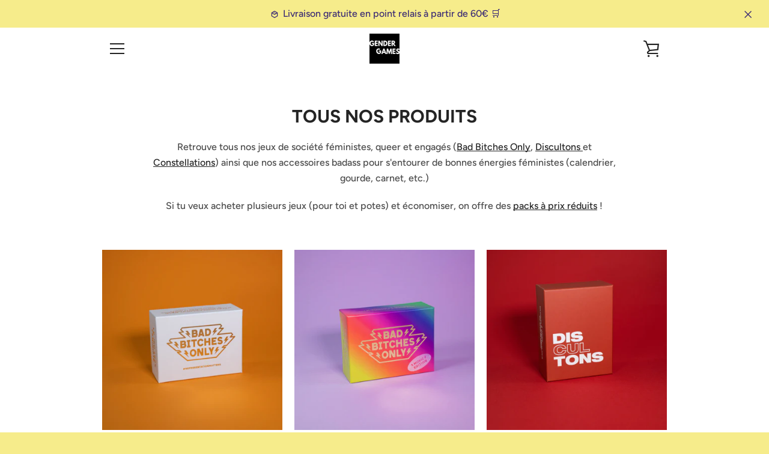

--- FILE ---
content_type: text/html; charset=utf-8
request_url: https://www.playgendergames.com/collections/tous-nos-produits
body_size: 23603
content:
<!doctype html>
<html class="supports-no-js " lang="fr">
<head>
  
  <meta charset="utf-8">
<meta name="facebook-domain-verification" content="r1s39ntrfqy7hmb1wq9x2qh2qg0p2y" />
  <meta http-equiv="X-UA-Compatible" content="IE=edge,chrome=1">
  <meta name="viewport" content="width=device-width,initial-scale=1">
  <meta name="theme-color" content="#242424">
  <link rel="canonical" href="https://www.playgendergames.com/collections/tous-nos-produits">

  
    <link rel="shortcut icon" href="//www.playgendergames.com/cdn/shop/files/Crop_Logo_32x32.png?v=1614326406" type="image/png">
  


<title>
    Boutique : jeux et accessoires féministes &ndash; Gender Games
  </title>
  <!--1DEA MTL App Hook start-->
<script type="text/javascript">
    function appendScript(){
        (function (m, k, l, e, a, d) {
            if ('mtlEngine' in m) return true;
            d = k.createElement(l); d.src = e; d.async = true;
            a = k.querySelector(l); a.parentNode.insertBefore(d, a);
        })(window, document, 'script', 'https://mtl.eraofecom.org/pull/gender-games.myshopify.com/hook.js', 'Era of Ecom');
    }
    if (document.readyState === "complete" || document.readyState === "interactive") {
        appendScript();
    } else {
        window.addEventListener("load", appendScript);
    }
</script>
<!--1DEA MTL App Hook end-->


  <!-- No index -->
  
  
  
  
  
  
  
  <!-- No index -->

  
    <meta name="description" content="Retrouve tous nos jeux de société féministes, queer et engagés (Bad Bitches Only, Discultons et Constellations) ainsi que nos accessoires badass pour s&#39;entourer de bonnes énergies féministes (calendrier, carnet, stickers, patch thermocollant, etc.).">
  

  <!-- /snippets/social-meta-tags.liquid -->




<meta property="og:site_name" content="Gender Games">
<meta property="og:url" content="https://www.playgendergames.com/collections/tous-nos-produits">
<meta property="og:title" content="Boutique : jeux et accessoires féministes">
<meta property="og:type" content="product.group">
<meta property="og:description" content="Retrouve tous nos jeux de société féministes, queer et engagés (Bad Bitches Only, Discultons et Constellations) ainsi que nos accessoires badass pour s&#39;entourer de bonnes énergies féministes (calendrier, carnet, stickers, patch thermocollant, etc.).">

<meta property="og:image" content="http://www.playgendergames.com/cdn/shop/collections/tous-nos-produits-1256610_1200x1200.jpg?v=1764245778">
<meta property="og:image:secure_url" content="https://www.playgendergames.com/cdn/shop/collections/tous-nos-produits-1256610_1200x1200.jpg?v=1764245778">


  <meta name="twitter:site" content="@playgendergames">

<meta name="twitter:card" content="summary_large_image">
<meta name="twitter:title" content="Boutique : jeux et accessoires féministes">
<meta name="twitter:description" content="Retrouve tous nos jeux de société féministes, queer et engagés (Bad Bitches Only, Discultons et Constellations) ainsi que nos accessoires badass pour s&#39;entourer de bonnes énergies féministes (calendrier, carnet, stickers, patch thermocollant, etc.).">


  <script>window.performance && window.performance.mark && window.performance.mark('shopify.content_for_header.start');</script><meta name="facebook-domain-verification" content="r1s39ntrfqy7hmb1wq9x2qh2qg0p2y">
<meta id="shopify-digital-wallet" name="shopify-digital-wallet" content="/52297236636/digital_wallets/dialog">
<meta name="shopify-checkout-api-token" content="c2e98fafca9fc5fde4acd067098af15f">
<link rel="alternate" type="application/atom+xml" title="Feed" href="/collections/tous-nos-produits.atom" />
<link rel="next" href="/collections/tous-nos-produits?page=2">
<link rel="alternate" type="application/json+oembed" href="https://www.playgendergames.com/collections/tous-nos-produits.oembed">
<script async="async" src="/checkouts/internal/preloads.js?locale=fr-FR"></script>
<link rel="preconnect" href="https://shop.app" crossorigin="anonymous">
<script async="async" src="https://shop.app/checkouts/internal/preloads.js?locale=fr-FR&shop_id=52297236636" crossorigin="anonymous"></script>
<script id="apple-pay-shop-capabilities" type="application/json">{"shopId":52297236636,"countryCode":"FR","currencyCode":"EUR","merchantCapabilities":["supports3DS"],"merchantId":"gid:\/\/shopify\/Shop\/52297236636","merchantName":"Gender Games","requiredBillingContactFields":["postalAddress","email","phone"],"requiredShippingContactFields":["postalAddress","email","phone"],"shippingType":"shipping","supportedNetworks":["visa","masterCard","amex","maestro"],"total":{"type":"pending","label":"Gender Games","amount":"1.00"},"shopifyPaymentsEnabled":true,"supportsSubscriptions":true}</script>
<script id="shopify-features" type="application/json">{"accessToken":"c2e98fafca9fc5fde4acd067098af15f","betas":["rich-media-storefront-analytics"],"domain":"www.playgendergames.com","predictiveSearch":true,"shopId":52297236636,"locale":"fr"}</script>
<script>var Shopify = Shopify || {};
Shopify.shop = "gender-games.myshopify.com";
Shopify.locale = "fr";
Shopify.currency = {"active":"EUR","rate":"1.0"};
Shopify.country = "FR";
Shopify.theme = {"name":"Narrative","id":117437792412,"schema_name":"Narrative","schema_version":"10.2.5","theme_store_id":829,"role":"main"};
Shopify.theme.handle = "null";
Shopify.theme.style = {"id":null,"handle":null};
Shopify.cdnHost = "www.playgendergames.com/cdn";
Shopify.routes = Shopify.routes || {};
Shopify.routes.root = "/";</script>
<script type="module">!function(o){(o.Shopify=o.Shopify||{}).modules=!0}(window);</script>
<script>!function(o){function n(){var o=[];function n(){o.push(Array.prototype.slice.apply(arguments))}return n.q=o,n}var t=o.Shopify=o.Shopify||{};t.loadFeatures=n(),t.autoloadFeatures=n()}(window);</script>
<script>
  window.ShopifyPay = window.ShopifyPay || {};
  window.ShopifyPay.apiHost = "shop.app\/pay";
  window.ShopifyPay.redirectState = null;
</script>
<script id="shop-js-analytics" type="application/json">{"pageType":"collection"}</script>
<script defer="defer" async type="module" src="//www.playgendergames.com/cdn/shopifycloud/shop-js/modules/v2/client.init-shop-cart-sync_BcDpqI9l.fr.esm.js"></script>
<script defer="defer" async type="module" src="//www.playgendergames.com/cdn/shopifycloud/shop-js/modules/v2/chunk.common_a1Rf5Dlz.esm.js"></script>
<script defer="defer" async type="module" src="//www.playgendergames.com/cdn/shopifycloud/shop-js/modules/v2/chunk.modal_Djra7sW9.esm.js"></script>
<script type="module">
  await import("//www.playgendergames.com/cdn/shopifycloud/shop-js/modules/v2/client.init-shop-cart-sync_BcDpqI9l.fr.esm.js");
await import("//www.playgendergames.com/cdn/shopifycloud/shop-js/modules/v2/chunk.common_a1Rf5Dlz.esm.js");
await import("//www.playgendergames.com/cdn/shopifycloud/shop-js/modules/v2/chunk.modal_Djra7sW9.esm.js");

  window.Shopify.SignInWithShop?.initShopCartSync?.({"fedCMEnabled":true,"windoidEnabled":true});

</script>
<script>
  window.Shopify = window.Shopify || {};
  if (!window.Shopify.featureAssets) window.Shopify.featureAssets = {};
  window.Shopify.featureAssets['shop-js'] = {"shop-cart-sync":["modules/v2/client.shop-cart-sync_BLrx53Hf.fr.esm.js","modules/v2/chunk.common_a1Rf5Dlz.esm.js","modules/v2/chunk.modal_Djra7sW9.esm.js"],"init-fed-cm":["modules/v2/client.init-fed-cm_C8SUwJ8U.fr.esm.js","modules/v2/chunk.common_a1Rf5Dlz.esm.js","modules/v2/chunk.modal_Djra7sW9.esm.js"],"shop-cash-offers":["modules/v2/client.shop-cash-offers_BBp_MjBM.fr.esm.js","modules/v2/chunk.common_a1Rf5Dlz.esm.js","modules/v2/chunk.modal_Djra7sW9.esm.js"],"shop-login-button":["modules/v2/client.shop-login-button_Dw6kG_iO.fr.esm.js","modules/v2/chunk.common_a1Rf5Dlz.esm.js","modules/v2/chunk.modal_Djra7sW9.esm.js"],"pay-button":["modules/v2/client.pay-button_BJDaAh68.fr.esm.js","modules/v2/chunk.common_a1Rf5Dlz.esm.js","modules/v2/chunk.modal_Djra7sW9.esm.js"],"shop-button":["modules/v2/client.shop-button_DBWL94V3.fr.esm.js","modules/v2/chunk.common_a1Rf5Dlz.esm.js","modules/v2/chunk.modal_Djra7sW9.esm.js"],"avatar":["modules/v2/client.avatar_BTnouDA3.fr.esm.js"],"init-windoid":["modules/v2/client.init-windoid_77FSIiws.fr.esm.js","modules/v2/chunk.common_a1Rf5Dlz.esm.js","modules/v2/chunk.modal_Djra7sW9.esm.js"],"init-shop-for-new-customer-accounts":["modules/v2/client.init-shop-for-new-customer-accounts_QoC3RJm9.fr.esm.js","modules/v2/client.shop-login-button_Dw6kG_iO.fr.esm.js","modules/v2/chunk.common_a1Rf5Dlz.esm.js","modules/v2/chunk.modal_Djra7sW9.esm.js"],"init-shop-email-lookup-coordinator":["modules/v2/client.init-shop-email-lookup-coordinator_D4ioGzPw.fr.esm.js","modules/v2/chunk.common_a1Rf5Dlz.esm.js","modules/v2/chunk.modal_Djra7sW9.esm.js"],"init-shop-cart-sync":["modules/v2/client.init-shop-cart-sync_BcDpqI9l.fr.esm.js","modules/v2/chunk.common_a1Rf5Dlz.esm.js","modules/v2/chunk.modal_Djra7sW9.esm.js"],"shop-toast-manager":["modules/v2/client.shop-toast-manager_B-eIbpHW.fr.esm.js","modules/v2/chunk.common_a1Rf5Dlz.esm.js","modules/v2/chunk.modal_Djra7sW9.esm.js"],"init-customer-accounts":["modules/v2/client.init-customer-accounts_BcBSUbIK.fr.esm.js","modules/v2/client.shop-login-button_Dw6kG_iO.fr.esm.js","modules/v2/chunk.common_a1Rf5Dlz.esm.js","modules/v2/chunk.modal_Djra7sW9.esm.js"],"init-customer-accounts-sign-up":["modules/v2/client.init-customer-accounts-sign-up_DvG__VHD.fr.esm.js","modules/v2/client.shop-login-button_Dw6kG_iO.fr.esm.js","modules/v2/chunk.common_a1Rf5Dlz.esm.js","modules/v2/chunk.modal_Djra7sW9.esm.js"],"shop-follow-button":["modules/v2/client.shop-follow-button_Dnx6fDH9.fr.esm.js","modules/v2/chunk.common_a1Rf5Dlz.esm.js","modules/v2/chunk.modal_Djra7sW9.esm.js"],"checkout-modal":["modules/v2/client.checkout-modal_BDH3MUqJ.fr.esm.js","modules/v2/chunk.common_a1Rf5Dlz.esm.js","modules/v2/chunk.modal_Djra7sW9.esm.js"],"shop-login":["modules/v2/client.shop-login_CV9Paj8R.fr.esm.js","modules/v2/chunk.common_a1Rf5Dlz.esm.js","modules/v2/chunk.modal_Djra7sW9.esm.js"],"lead-capture":["modules/v2/client.lead-capture_DGQOTB4e.fr.esm.js","modules/v2/chunk.common_a1Rf5Dlz.esm.js","modules/v2/chunk.modal_Djra7sW9.esm.js"],"payment-terms":["modules/v2/client.payment-terms_BQYK7nq4.fr.esm.js","modules/v2/chunk.common_a1Rf5Dlz.esm.js","modules/v2/chunk.modal_Djra7sW9.esm.js"]};
</script>
<script>(function() {
  var isLoaded = false;
  function asyncLoad() {
    if (isLoaded) return;
    isLoaded = true;
    var urls = ["https:\/\/d23dclunsivw3h.cloudfront.net\/redirect-app.js?shop=gender-games.myshopify.com","https:\/\/tabs.stationmade.com\/registered-scripts\/tabs-by-station.js?shop=gender-games.myshopify.com","https:\/\/cdn.nfcube.com\/instafeed-314efbe18eadc7fdb6a8667b606d1d79.js?shop=gender-games.myshopify.com"];
    for (var i = 0; i < urls.length; i++) {
      var s = document.createElement('script');
      s.type = 'text/javascript';
      s.async = true;
      s.src = urls[i];
      var x = document.getElementsByTagName('script')[0];
      x.parentNode.insertBefore(s, x);
    }
  };
  if(window.attachEvent) {
    window.attachEvent('onload', asyncLoad);
  } else {
    window.addEventListener('load', asyncLoad, false);
  }
})();</script>
<script id="__st">var __st={"a":52297236636,"offset":3600,"reqid":"69444eb1-06bb-443b-b5f3-d88e9c10c981-1769098318","pageurl":"www.playgendergames.com\/collections\/tous-nos-produits","u":"82a0bad11b52","p":"collection","rtyp":"collection","rid":236117622940};</script>
<script>window.ShopifyPaypalV4VisibilityTracking = true;</script>
<script id="captcha-bootstrap">!function(){'use strict';const t='contact',e='account',n='new_comment',o=[[t,t],['blogs',n],['comments',n],[t,'customer']],c=[[e,'customer_login'],[e,'guest_login'],[e,'recover_customer_password'],[e,'create_customer']],r=t=>t.map((([t,e])=>`form[action*='/${t}']:not([data-nocaptcha='true']) input[name='form_type'][value='${e}']`)).join(','),a=t=>()=>t?[...document.querySelectorAll(t)].map((t=>t.form)):[];function s(){const t=[...o],e=r(t);return a(e)}const i='password',u='form_key',d=['recaptcha-v3-token','g-recaptcha-response','h-captcha-response',i],f=()=>{try{return window.sessionStorage}catch{return}},m='__shopify_v',_=t=>t.elements[u];function p(t,e,n=!1){try{const o=window.sessionStorage,c=JSON.parse(o.getItem(e)),{data:r}=function(t){const{data:e,action:n}=t;return t[m]||n?{data:e,action:n}:{data:t,action:n}}(c);for(const[e,n]of Object.entries(r))t.elements[e]&&(t.elements[e].value=n);n&&o.removeItem(e)}catch(o){console.error('form repopulation failed',{error:o})}}const l='form_type',E='cptcha';function T(t){t.dataset[E]=!0}const w=window,h=w.document,L='Shopify',v='ce_forms',y='captcha';let A=!1;((t,e)=>{const n=(g='f06e6c50-85a8-45c8-87d0-21a2b65856fe',I='https://cdn.shopify.com/shopifycloud/storefront-forms-hcaptcha/ce_storefront_forms_captcha_hcaptcha.v1.5.2.iife.js',D={infoText:'Protégé par hCaptcha',privacyText:'Confidentialité',termsText:'Conditions'},(t,e,n)=>{const o=w[L][v],c=o.bindForm;if(c)return c(t,g,e,D).then(n);var r;o.q.push([[t,g,e,D],n]),r=I,A||(h.body.append(Object.assign(h.createElement('script'),{id:'captcha-provider',async:!0,src:r})),A=!0)});var g,I,D;w[L]=w[L]||{},w[L][v]=w[L][v]||{},w[L][v].q=[],w[L][y]=w[L][y]||{},w[L][y].protect=function(t,e){n(t,void 0,e),T(t)},Object.freeze(w[L][y]),function(t,e,n,w,h,L){const[v,y,A,g]=function(t,e,n){const i=e?o:[],u=t?c:[],d=[...i,...u],f=r(d),m=r(i),_=r(d.filter((([t,e])=>n.includes(e))));return[a(f),a(m),a(_),s()]}(w,h,L),I=t=>{const e=t.target;return e instanceof HTMLFormElement?e:e&&e.form},D=t=>v().includes(t);t.addEventListener('submit',(t=>{const e=I(t);if(!e)return;const n=D(e)&&!e.dataset.hcaptchaBound&&!e.dataset.recaptchaBound,o=_(e),c=g().includes(e)&&(!o||!o.value);(n||c)&&t.preventDefault(),c&&!n&&(function(t){try{if(!f())return;!function(t){const e=f();if(!e)return;const n=_(t);if(!n)return;const o=n.value;o&&e.removeItem(o)}(t);const e=Array.from(Array(32),(()=>Math.random().toString(36)[2])).join('');!function(t,e){_(t)||t.append(Object.assign(document.createElement('input'),{type:'hidden',name:u})),t.elements[u].value=e}(t,e),function(t,e){const n=f();if(!n)return;const o=[...t.querySelectorAll(`input[type='${i}']`)].map((({name:t})=>t)),c=[...d,...o],r={};for(const[a,s]of new FormData(t).entries())c.includes(a)||(r[a]=s);n.setItem(e,JSON.stringify({[m]:1,action:t.action,data:r}))}(t,e)}catch(e){console.error('failed to persist form',e)}}(e),e.submit())}));const S=(t,e)=>{t&&!t.dataset[E]&&(n(t,e.some((e=>e===t))),T(t))};for(const o of['focusin','change'])t.addEventListener(o,(t=>{const e=I(t);D(e)&&S(e,y())}));const B=e.get('form_key'),M=e.get(l),P=B&&M;t.addEventListener('DOMContentLoaded',(()=>{const t=y();if(P)for(const e of t)e.elements[l].value===M&&p(e,B);[...new Set([...A(),...v().filter((t=>'true'===t.dataset.shopifyCaptcha))])].forEach((e=>S(e,t)))}))}(h,new URLSearchParams(w.location.search),n,t,e,['guest_login'])})(!0,!0)}();</script>
<script integrity="sha256-4kQ18oKyAcykRKYeNunJcIwy7WH5gtpwJnB7kiuLZ1E=" data-source-attribution="shopify.loadfeatures" defer="defer" src="//www.playgendergames.com/cdn/shopifycloud/storefront/assets/storefront/load_feature-a0a9edcb.js" crossorigin="anonymous"></script>
<script crossorigin="anonymous" defer="defer" src="//www.playgendergames.com/cdn/shopifycloud/storefront/assets/shopify_pay/storefront-65b4c6d7.js?v=20250812"></script>
<script data-source-attribution="shopify.dynamic_checkout.dynamic.init">var Shopify=Shopify||{};Shopify.PaymentButton=Shopify.PaymentButton||{isStorefrontPortableWallets:!0,init:function(){window.Shopify.PaymentButton.init=function(){};var t=document.createElement("script");t.src="https://www.playgendergames.com/cdn/shopifycloud/portable-wallets/latest/portable-wallets.fr.js",t.type="module",document.head.appendChild(t)}};
</script>
<script data-source-attribution="shopify.dynamic_checkout.buyer_consent">
  function portableWalletsHideBuyerConsent(e){var t=document.getElementById("shopify-buyer-consent"),n=document.getElementById("shopify-subscription-policy-button");t&&n&&(t.classList.add("hidden"),t.setAttribute("aria-hidden","true"),n.removeEventListener("click",e))}function portableWalletsShowBuyerConsent(e){var t=document.getElementById("shopify-buyer-consent"),n=document.getElementById("shopify-subscription-policy-button");t&&n&&(t.classList.remove("hidden"),t.removeAttribute("aria-hidden"),n.addEventListener("click",e))}window.Shopify?.PaymentButton&&(window.Shopify.PaymentButton.hideBuyerConsent=portableWalletsHideBuyerConsent,window.Shopify.PaymentButton.showBuyerConsent=portableWalletsShowBuyerConsent);
</script>
<script data-source-attribution="shopify.dynamic_checkout.cart.bootstrap">document.addEventListener("DOMContentLoaded",(function(){function t(){return document.querySelector("shopify-accelerated-checkout-cart, shopify-accelerated-checkout")}if(t())Shopify.PaymentButton.init();else{new MutationObserver((function(e,n){t()&&(Shopify.PaymentButton.init(),n.disconnect())})).observe(document.body,{childList:!0,subtree:!0})}}));
</script>
<script id='scb4127' type='text/javascript' async='' src='https://www.playgendergames.com/cdn/shopifycloud/privacy-banner/storefront-banner.js'></script><link id="shopify-accelerated-checkout-styles" rel="stylesheet" media="screen" href="https://www.playgendergames.com/cdn/shopifycloud/portable-wallets/latest/accelerated-checkout-backwards-compat.css" crossorigin="anonymous">
<style id="shopify-accelerated-checkout-cart">
        #shopify-buyer-consent {
  margin-top: 1em;
  display: inline-block;
  width: 100%;
}

#shopify-buyer-consent.hidden {
  display: none;
}

#shopify-subscription-policy-button {
  background: none;
  border: none;
  padding: 0;
  text-decoration: underline;
  font-size: inherit;
  cursor: pointer;
}

#shopify-subscription-policy-button::before {
  box-shadow: none;
}

      </style>

<script>window.performance && window.performance.mark && window.performance.mark('shopify.content_for_header.end');</script>

  



<style>@font-face {
  font-family: Figtree;
  font-weight: 500;
  font-style: normal;
  src: url("//www.playgendergames.com/cdn/fonts/figtree/figtree_n5.3b6b7df38aa5986536945796e1f947445832047c.woff2") format("woff2"),
       url("//www.playgendergames.com/cdn/fonts/figtree/figtree_n5.f26bf6dcae278b0ed902605f6605fa3338e81dab.woff") format("woff");
}

  @font-face {
  font-family: Figtree;
  font-weight: 500;
  font-style: normal;
  src: url("//www.playgendergames.com/cdn/fonts/figtree/figtree_n5.3b6b7df38aa5986536945796e1f947445832047c.woff2") format("woff2"),
       url("//www.playgendergames.com/cdn/fonts/figtree/figtree_n5.f26bf6dcae278b0ed902605f6605fa3338e81dab.woff") format("woff");
}

/* ------------------------ Critical Helper Classes ------------------------- */
.critical-hide {
  display: none;
}

.critical-clear {
  opacity: 0;
  visibility: hidden;
}

.drawer-cover {
  opacity: 0;
}

.main-content .shopify-section {
  display: none;
}

.main-content .shopify-section:first-child {
  display: inherit;
}

body:not(.template-index) .main-content {
  opacity: 0;
}


/* ----------------------------- Global Styles ------------------------------ */
*, *::before, *::after {
  box-sizing: border-box;
}

html {
  font-size: 62.5%;
  background-color: #ffffff;
}

body {
  margin: 0;
  font-size: 1.6rem;
  font-family: Figtree, sans-serif;
  font-style: normal;
  font-weight: 500;
  color: #4a4a4a;
  line-height: 1.625;
}

.page-width {
  max-width: 980px;
  padding: 0 20px;
  margin: 0 auto;
}

/* ---------------------------- Helper Classes ------------------------------ */
.visually-hidden,
.icon__fallback-text {
  position: absolute !important;
  overflow: hidden;
  clip: rect(0 0 0 0);
  height: 1px;
  width: 1px;
  padding: 0;
  border: 0;
}

/* ----------------------------- Typography --------------------------------- */
body {
  -webkit-font-smoothing: antialiased;
  -webkit-text-size-adjust: 100%;
}

.h4 {
  letter-spacing: inherit;
  text-transform: inherit;
  font-family: Figtree, sans-serif;
  font-style: normal;
  font-weight: 500;
}


.h4 a {
  color: inherit;
  text-decoration: none;
  font-weight: inherit;
}

.h4 {
  font-size: 2.2rem;
}

@media only screen and (min-width: 750px) {
  .h4 {
    font-size: 2.4rem;
    line-height: 1.5;
  }
}

/* ------------------------------ Buttons ----------------------------------- */
.btn,
.btn--secondary {
  -moz-user-select: "none";
  -ms-user-select: "none";
  -webkit-user-select: "none";
  user-select: "none";
  -webkit-appearance: none;
  -moz-appearance: none;
  appearance: none;
  display: inline-block;
  position: relative;
  width: auto;
  background-color: #242424;
  border-radius: 0;
  color: #ffffff;
  border: 2px solid #242424;
  font-size: 1.4rem;
  font-weight: 700;
  letter-spacing: 1.5px;
  text-decoration: none;
  text-align: center;
  text-transform: uppercase;
  padding: 10px 30px;
  line-height: 2.2;
  vertical-align: middle;
  cursor: pointer;
  transition: outline 0.1s linear;
  box-sizing: border-box;
}

.btn--square {
  width: 50px;
  height: 50px;
  padding: 0;
  text-align: center;
  line-height: 50px;
}

.btn--clear {
  position: relative;
  background-color: transparent;
  border: 0;
  color: #4a4a4a;
  transition: 0.15s opacity ease-out;
}

.btn--clear:hover::after,
.btn--clear::after {
  outline: 0 !important;
}

.btn::after,
.btn--secondary::after {
  content: '';
  display: block;
  position: absolute;
  top: 0;
  left: 0;
  width: 100%;
  height: 100%;
  outline: 2px solid #242424;
  transition: outline 0.1s linear;
}

/* -------------------------------- Icons ----------------------------------- */
.icon {
  display: inline-block;
  width: 20px;
  height: 20px;
  vertical-align: middle;
}

/* ----------------------------- Site Header -------------------------------- */
.site-header {
  position: relative;
  transition: transform 0.25s ease-out;
  z-index: 10;
}

.site-header--transparent {
  position: absolute;
  top: 0;
  left: 0;
  right: 0;
  z-index: 10;
}

.site-header__wrapper {
  position: relative;
  min-height: 60px;
  width: 100%;
  background-color: #ffffff;
  z-index: 10;
}

.site-header--transparent .site-header__wrapper {
  background-color: transparent;
}

.site-header__wrapper svg {
  fill: #242424;
}

.site-header__wrapper--transitioning {
  transition: background-color 0.25s ease-out, margin-top 0.25s ease-out;
}

.announcement-bar {
  display: none;
  text-align: center;
  position: relative;
  text-decoration: none;
  z-index: 10;
}

.announcement-bar--visible {
  display: block;
}

.announcement-bar__message {
  font-size: 16px;
  font-weight: 500;
  padding: 10px 20px;
  margin-bottom: 0;
}

.announcement-bar__message .icon {
  fill: currentColor;
}

.announcement-bar__close {
  position: absolute;
  right: 20px;
  padding: 0;
  width: 30px;
  height: 30px;
  line-height: 100%;
  top: 50%;
  -ms-transform: translateY(-50%);
  -webkit-transform: translateY(-50%);
  transform: translateY(-50%);
}

.announcement-bar__close .icon {
  width: 12px;
  height: 12px;
  fill: currentColor;
}

.site-header-sections {
  display: -webkit-flex;
  display: -ms-flexbox;
  display: flex;
  width: 100%;
  -ms-flex-align: center;
  -webkit-align-items: center;
  -moz-align-items: center;
  -ms-align-items: center;
  -o-align-items: center;
  align-items: center;
  min-height: 60px;
}

.site-header__section--title {
  display: -webkit-flex;
  display: -ms-flexbox;
  display: flex;
  width: 100%;
  -webkit-justify-content: center;
  -ms-justify-content: center;
  justify-content: center;
}

.site-header__logo-wrapper {
  display: inline-block;
  margin: 0;
  padding: 10px 0;
  text-align: center;
  line-height: 1.2;
}

.site-header__logo {
  display: block;
}

.site-header__logo-image {
  display: block;
  margin: 0 auto;
}

.site-header--transparent .site-header__logo-image {
  display: none;
}

@media only screen and (max-width: 749px) {
  .site-header__logo-image {
    max-height: 30px;
  }
}

.site-header__logo-image--transparent {
  display: none;
}

.site-header--transparent .site-header__logo-image--transparent {
  display: block;
}

.navigation-open .site-header__logo-image--transparent,
html.supports-no-js .site-header__logo-image--transparent {
  display: none;
}

.site-header__cart svg {
  width: 22px;
  height: 30px;
  margin: -2px 0 0 -2px;
}

@media only screen and (min-width: 750px) {
  .site-header__cart svg {
    width: 26px;
  }
}

.site-header__cart::after {
  border-color: #4a4a4a;
}

.site-header__cart-bubble {
  position: absolute;
  top: 15px;
  right: 10px;
  width: 10px;
  height: 10px;
  background-color: #242424;
  border-radius: 50%;
  opacity: 0;
  transition: all 0.25s ease-out;
  -ms-transform: scale(0);
  -webkit-transform: scale(0);
  transform: scale(0);
}

@media only screen and (min-width: 750px) {
  .site-header__cart-bubble {
    top:15px;
    right: 9px;
  }
}

.site-header__cart .site-header__cart-bubble {
  top: 13px;
}

@media only screen and (min-width: 750px) {
  .site-header__cart .site-header__cart-bubble {
    top: 12px;
  }
}

.site-header__cart-bubble--visible {
  opacity: 1;
  -ms-transform: scale(1);
  -webkit-transform: scale(1);
  transform: scale(1);
}

.burger-icon {
  display: block;
  height: 2px;
  width: 16px;
  left: 50%;
  margin-left: -8px;
  background: #242424;
  position: absolute;
  transition: all 0.25s ease-out;
}

@media only screen and (min-width: 750px) {
  .burger-icon {
    height:2px;
    width: 24px;
    left: 50%;
    margin-left: -12px;
  }
}

.burger-icon--top {
  top: 18px;
}

@media only screen and (min-width: 750px) {
  .burger-icon--top {
    top: 16px;
  }
}

.site-header__navigation--active .burger-icon--top {
  top: 25px;
  transform: rotate(45deg);
}

.burger-icon--mid {
  top: 24px;
}

@media only screen and (min-width: 750px) {
  .burger-icon--mid {
    top: 24px;
  }
}

.site-header__navigation--active .burger-icon--mid {
  opacity: 0;
}

.burger-icon--bottom {
  top: 30px;
}

@media only screen and (min-width: 750px) {
  .burger-icon--bottom {
    top: 32px;
  }
}

.site-header__navigation--active .burger-icon--bottom {
  top: 25px;
  transform: rotate(-45deg);
}

.site-header__navigation {
  position: relative;
}

.site-header__navigation svg {
  width: 20px;
  height: 30px;
}

.site-header__navigation::after {
  border-color: #4a4a4a;
}

/* ----------------------------- Slideshow --------------------------------- */
.slideshow {
  display: -webkit-flex;
  display: -ms-flexbox;
  display: flex;
  width: 100%;
  position: relative;
  overflow: hidden;
  min-height: 300px;
  max-height: calc(100vh - 35px);
  background-color: #d9d9d9;
}

.slideshow--full .slideshow {
  height: calc(100vh - 35px);
}

@media only screen and (max-width: 749px) {
  .slideshow--adapt .slideshow {
    max-height: 125vw;
    min-height: 75vw;
  }
}

.slideshow__slides {
  margin: 0;
  padding: 0;
  list-style: none;
}

.slideshow__slide {
  position: absolute;
  height: 100%;
  width: 100%;
  opacity: 0;
  z-index: 0;
  transition: all 0.5s cubic-bezier(0, 0, 0, 1);
}

.slideshow__slide--active {
  transition: all 0.5s cubic-bezier(0, 0, 0, 1);
  opacity: 1;
  z-index: 2;
}

.slideshow__overlay::before {
  content: '';
  position: absolute;
  top: 0;
  right: 0;
  bottom: 0;
  left: 0;
  z-index: 3;
}

.slideshow__image {
  height: 100%;
  width: 100%;
  object-fit: cover;
  z-index: 1;
  transition: opacity 0.8s cubic-bezier(0.44, 0.13, 0.48, 0.87),filter 400ms,-webkit-filter 400ms;
  font-family: "object-fit: cover";
}

.slideshow__image .placeholder-svg {
  display: block;
  fill: rgba(74,74,74,0.35);
  background-color: #f1eee6;
  position: absolute;
  top: 50%;
  left: 50%;
  height: 100%;
  width: auto;
  max-height: none;
  max-width: none;
  -ms-transform: translate(-50%, -50%);
  -webkit-transform: translate(-50%, -50%);
  transform: translate(-50%, -50%);
}

.slideshow__image .placeholder-background {
  background-color: #faf9f6;
  position: absolute;
  top: 0;
  right: 0;
  bottom: 0;
  left: 0;
}

.slideshow__navigation {
  margin: 0;
  padding: 0;
  list-style: none;
}

.slideshow__text-content-mobile,
.slideshow__button-cta-single {
  display: none;
}

.slideshow__indicators {
  margin: 0;
  padding: 0;
  list-style: none;
}
</style>

  


<link title="theme" rel="preload" href="//www.playgendergames.com/cdn/shop/t/4/assets/theme.scss.css?v=82783441067535901101765807327" as="style">
<noscript><link rel="stylesheet" href="//www.playgendergames.com/cdn/shop/t/4/assets/theme.scss.css?v=82783441067535901101765807327"></noscript>

<script>
/*! loadCSS. [c]2017 Filament Group, Inc. MIT License */
!function(a){"use strict";var b=function(b,c,d){function e(a){return h.body?a():void setTimeout(function(){e(a)})}function f(){i.addEventListener&&i.removeEventListener("load",f);if(!Shopify.designMode)i.media=d||"all"}var g,h=a.document,i=h.createElement("link");if(c)g=c;else{var j=(h.body||h.getElementsByTagName("head")[0]).childNodes;g=j[j.length-1]}var k=h.styleSheets;i.rel="stylesheet",i.href=b,i.media=Shopify.designMode?d||"all":"only x",e(function(){g.parentNode.insertBefore(i,c?g:g.nextSibling)});var l=function(a){for(var b=i.href,c=k.length;c--;)if(k[c].href===b)return a();setTimeout(function(){l(a)})};return i.addEventListener&&i.addEventListener("load",f),i.onloadcssdefined=l,l(f),i};"undefined"!=typeof exports?exports.loadCSS=b:a.loadCSS=b}("undefined"!=typeof global?global:this);
/*! onloadCSS. (onload callback for loadCSS) [c]2017 Filament Group, Inc. MIT License */
function onloadCSS(a,b){function c(){!d&&b&&(d=!0,b.call(a))}var d;a.addEventListener&&a.addEventListener("load",c),a.attachEvent&&a.attachEvent("onload",c),"isApplicationInstalled"in navigator&&"onloadcssdefined"in a&&a.onloadcssdefined(c)}

// Insert our stylesheet before our preload <link> tag
var preload = document.querySelector('link[href="//www.playgendergames.com/cdn/shop/t/4/assets/theme.scss.css?v=82783441067535901101765807327"]');
var stylesheet = loadCSS('//www.playgendergames.com/cdn/shop/t/4/assets/theme.scss.css?v=82783441067535901101765807327', preload);
// Create a property to easily detect if the stylesheet is done loading
onloadCSS(stylesheet, function() { stylesheet.loaded = true; });
</script>
  
  
  



<!-- BEGIN app block: shopify://apps/gg-product-gallery/blocks/app-embed-block/09c0440b-b921-435c-a2f5-3fc8f53b0424 -->

<script>
  window.pmsliderEnabled = true
  window.pmsliderZoomSrc = "https://cdn.shopify.com/extensions/019bc82a-436e-7795-b3f4-7e118d77211b/pmslider-rb-100/assets/zoom.js"
</script>

<!-- END app block --><script src="https://cdn.shopify.com/extensions/019bc5da-5ba6-7e9a-9888-a6222a70d7c3/js-client-214/assets/pushowl-shopify.js" type="text/javascript" defer="defer"></script>
<link href="https://monorail-edge.shopifysvc.com" rel="dns-prefetch">
<script>(function(){if ("sendBeacon" in navigator && "performance" in window) {try {var session_token_from_headers = performance.getEntriesByType('navigation')[0].serverTiming.find(x => x.name == '_s').description;} catch {var session_token_from_headers = undefined;}var session_cookie_matches = document.cookie.match(/_shopify_s=([^;]*)/);var session_token_from_cookie = session_cookie_matches && session_cookie_matches.length === 2 ? session_cookie_matches[1] : "";var session_token = session_token_from_headers || session_token_from_cookie || "";function handle_abandonment_event(e) {var entries = performance.getEntries().filter(function(entry) {return /monorail-edge.shopifysvc.com/.test(entry.name);});if (!window.abandonment_tracked && entries.length === 0) {window.abandonment_tracked = true;var currentMs = Date.now();var navigation_start = performance.timing.navigationStart;var payload = {shop_id: 52297236636,url: window.location.href,navigation_start,duration: currentMs - navigation_start,session_token,page_type: "collection"};window.navigator.sendBeacon("https://monorail-edge.shopifysvc.com/v1/produce", JSON.stringify({schema_id: "online_store_buyer_site_abandonment/1.1",payload: payload,metadata: {event_created_at_ms: currentMs,event_sent_at_ms: currentMs}}));}}window.addEventListener('pagehide', handle_abandonment_event);}}());</script>
<script id="web-pixels-manager-setup">(function e(e,d,r,n,o){if(void 0===o&&(o={}),!Boolean(null===(a=null===(i=window.Shopify)||void 0===i?void 0:i.analytics)||void 0===a?void 0:a.replayQueue)){var i,a;window.Shopify=window.Shopify||{};var t=window.Shopify;t.analytics=t.analytics||{};var s=t.analytics;s.replayQueue=[],s.publish=function(e,d,r){return s.replayQueue.push([e,d,r]),!0};try{self.performance.mark("wpm:start")}catch(e){}var l=function(){var e={modern:/Edge?\/(1{2}[4-9]|1[2-9]\d|[2-9]\d{2}|\d{4,})\.\d+(\.\d+|)|Firefox\/(1{2}[4-9]|1[2-9]\d|[2-9]\d{2}|\d{4,})\.\d+(\.\d+|)|Chrom(ium|e)\/(9{2}|\d{3,})\.\d+(\.\d+|)|(Maci|X1{2}).+ Version\/(15\.\d+|(1[6-9]|[2-9]\d|\d{3,})\.\d+)([,.]\d+|)( \(\w+\)|)( Mobile\/\w+|) Safari\/|Chrome.+OPR\/(9{2}|\d{3,})\.\d+\.\d+|(CPU[ +]OS|iPhone[ +]OS|CPU[ +]iPhone|CPU IPhone OS|CPU iPad OS)[ +]+(15[._]\d+|(1[6-9]|[2-9]\d|\d{3,})[._]\d+)([._]\d+|)|Android:?[ /-](13[3-9]|1[4-9]\d|[2-9]\d{2}|\d{4,})(\.\d+|)(\.\d+|)|Android.+Firefox\/(13[5-9]|1[4-9]\d|[2-9]\d{2}|\d{4,})\.\d+(\.\d+|)|Android.+Chrom(ium|e)\/(13[3-9]|1[4-9]\d|[2-9]\d{2}|\d{4,})\.\d+(\.\d+|)|SamsungBrowser\/([2-9]\d|\d{3,})\.\d+/,legacy:/Edge?\/(1[6-9]|[2-9]\d|\d{3,})\.\d+(\.\d+|)|Firefox\/(5[4-9]|[6-9]\d|\d{3,})\.\d+(\.\d+|)|Chrom(ium|e)\/(5[1-9]|[6-9]\d|\d{3,})\.\d+(\.\d+|)([\d.]+$|.*Safari\/(?![\d.]+ Edge\/[\d.]+$))|(Maci|X1{2}).+ Version\/(10\.\d+|(1[1-9]|[2-9]\d|\d{3,})\.\d+)([,.]\d+|)( \(\w+\)|)( Mobile\/\w+|) Safari\/|Chrome.+OPR\/(3[89]|[4-9]\d|\d{3,})\.\d+\.\d+|(CPU[ +]OS|iPhone[ +]OS|CPU[ +]iPhone|CPU IPhone OS|CPU iPad OS)[ +]+(10[._]\d+|(1[1-9]|[2-9]\d|\d{3,})[._]\d+)([._]\d+|)|Android:?[ /-](13[3-9]|1[4-9]\d|[2-9]\d{2}|\d{4,})(\.\d+|)(\.\d+|)|Mobile Safari.+OPR\/([89]\d|\d{3,})\.\d+\.\d+|Android.+Firefox\/(13[5-9]|1[4-9]\d|[2-9]\d{2}|\d{4,})\.\d+(\.\d+|)|Android.+Chrom(ium|e)\/(13[3-9]|1[4-9]\d|[2-9]\d{2}|\d{4,})\.\d+(\.\d+|)|Android.+(UC? ?Browser|UCWEB|U3)[ /]?(15\.([5-9]|\d{2,})|(1[6-9]|[2-9]\d|\d{3,})\.\d+)\.\d+|SamsungBrowser\/(5\.\d+|([6-9]|\d{2,})\.\d+)|Android.+MQ{2}Browser\/(14(\.(9|\d{2,})|)|(1[5-9]|[2-9]\d|\d{3,})(\.\d+|))(\.\d+|)|K[Aa][Ii]OS\/(3\.\d+|([4-9]|\d{2,})\.\d+)(\.\d+|)/},d=e.modern,r=e.legacy,n=navigator.userAgent;return n.match(d)?"modern":n.match(r)?"legacy":"unknown"}(),u="modern"===l?"modern":"legacy",c=(null!=n?n:{modern:"",legacy:""})[u],f=function(e){return[e.baseUrl,"/wpm","/b",e.hashVersion,"modern"===e.buildTarget?"m":"l",".js"].join("")}({baseUrl:d,hashVersion:r,buildTarget:u}),m=function(e){var d=e.version,r=e.bundleTarget,n=e.surface,o=e.pageUrl,i=e.monorailEndpoint;return{emit:function(e){var a=e.status,t=e.errorMsg,s=(new Date).getTime(),l=JSON.stringify({metadata:{event_sent_at_ms:s},events:[{schema_id:"web_pixels_manager_load/3.1",payload:{version:d,bundle_target:r,page_url:o,status:a,surface:n,error_msg:t},metadata:{event_created_at_ms:s}}]});if(!i)return console&&console.warn&&console.warn("[Web Pixels Manager] No Monorail endpoint provided, skipping logging."),!1;try{return self.navigator.sendBeacon.bind(self.navigator)(i,l)}catch(e){}var u=new XMLHttpRequest;try{return u.open("POST",i,!0),u.setRequestHeader("Content-Type","text/plain"),u.send(l),!0}catch(e){return console&&console.warn&&console.warn("[Web Pixels Manager] Got an unhandled error while logging to Monorail."),!1}}}}({version:r,bundleTarget:l,surface:e.surface,pageUrl:self.location.href,monorailEndpoint:e.monorailEndpoint});try{o.browserTarget=l,function(e){var d=e.src,r=e.async,n=void 0===r||r,o=e.onload,i=e.onerror,a=e.sri,t=e.scriptDataAttributes,s=void 0===t?{}:t,l=document.createElement("script"),u=document.querySelector("head"),c=document.querySelector("body");if(l.async=n,l.src=d,a&&(l.integrity=a,l.crossOrigin="anonymous"),s)for(var f in s)if(Object.prototype.hasOwnProperty.call(s,f))try{l.dataset[f]=s[f]}catch(e){}if(o&&l.addEventListener("load",o),i&&l.addEventListener("error",i),u)u.appendChild(l);else{if(!c)throw new Error("Did not find a head or body element to append the script");c.appendChild(l)}}({src:f,async:!0,onload:function(){if(!function(){var e,d;return Boolean(null===(d=null===(e=window.Shopify)||void 0===e?void 0:e.analytics)||void 0===d?void 0:d.initialized)}()){var d=window.webPixelsManager.init(e)||void 0;if(d){var r=window.Shopify.analytics;r.replayQueue.forEach((function(e){var r=e[0],n=e[1],o=e[2];d.publishCustomEvent(r,n,o)})),r.replayQueue=[],r.publish=d.publishCustomEvent,r.visitor=d.visitor,r.initialized=!0}}},onerror:function(){return m.emit({status:"failed",errorMsg:"".concat(f," has failed to load")})},sri:function(e){var d=/^sha384-[A-Za-z0-9+/=]+$/;return"string"==typeof e&&d.test(e)}(c)?c:"",scriptDataAttributes:o}),m.emit({status:"loading"})}catch(e){m.emit({status:"failed",errorMsg:(null==e?void 0:e.message)||"Unknown error"})}}})({shopId: 52297236636,storefrontBaseUrl: "https://www.playgendergames.com",extensionsBaseUrl: "https://extensions.shopifycdn.com/cdn/shopifycloud/web-pixels-manager",monorailEndpoint: "https://monorail-edge.shopifysvc.com/unstable/produce_batch",surface: "storefront-renderer",enabledBetaFlags: ["2dca8a86"],webPixelsConfigList: [{"id":"2052981072","configuration":"{\"subdomain\": \"gender-games\"}","eventPayloadVersion":"v1","runtimeContext":"STRICT","scriptVersion":"69e1bed23f1568abe06fb9d113379033","type":"APP","apiClientId":1615517,"privacyPurposes":["ANALYTICS","MARKETING","SALE_OF_DATA"],"dataSharingAdjustments":{"protectedCustomerApprovalScopes":["read_customer_address","read_customer_email","read_customer_name","read_customer_personal_data","read_customer_phone"]}},{"id":"238453072","configuration":"{\"pixel_id\":\"1265319430336483\",\"pixel_type\":\"facebook_pixel\",\"metaapp_system_user_token\":\"-\"}","eventPayloadVersion":"v1","runtimeContext":"OPEN","scriptVersion":"ca16bc87fe92b6042fbaa3acc2fbdaa6","type":"APP","apiClientId":2329312,"privacyPurposes":["ANALYTICS","MARKETING","SALE_OF_DATA"],"dataSharingAdjustments":{"protectedCustomerApprovalScopes":["read_customer_address","read_customer_email","read_customer_name","read_customer_personal_data","read_customer_phone"]}},{"id":"shopify-app-pixel","configuration":"{}","eventPayloadVersion":"v1","runtimeContext":"STRICT","scriptVersion":"0450","apiClientId":"shopify-pixel","type":"APP","privacyPurposes":["ANALYTICS","MARKETING"]},{"id":"shopify-custom-pixel","eventPayloadVersion":"v1","runtimeContext":"LAX","scriptVersion":"0450","apiClientId":"shopify-pixel","type":"CUSTOM","privacyPurposes":["ANALYTICS","MARKETING"]}],isMerchantRequest: false,initData: {"shop":{"name":"Gender Games","paymentSettings":{"currencyCode":"EUR"},"myshopifyDomain":"gender-games.myshopify.com","countryCode":"FR","storefrontUrl":"https:\/\/www.playgendergames.com"},"customer":null,"cart":null,"checkout":null,"productVariants":[],"purchasingCompany":null},},"https://www.playgendergames.com/cdn","fcfee988w5aeb613cpc8e4bc33m6693e112",{"modern":"","legacy":""},{"shopId":"52297236636","storefrontBaseUrl":"https:\/\/www.playgendergames.com","extensionBaseUrl":"https:\/\/extensions.shopifycdn.com\/cdn\/shopifycloud\/web-pixels-manager","surface":"storefront-renderer","enabledBetaFlags":"[\"2dca8a86\"]","isMerchantRequest":"false","hashVersion":"fcfee988w5aeb613cpc8e4bc33m6693e112","publish":"custom","events":"[[\"page_viewed\",{}],[\"collection_viewed\",{\"collection\":{\"id\":\"236117622940\",\"title\":\"Tous nos produits\",\"productVariants\":[{\"price\":{\"amount\":27.9,\"currencyCode\":\"EUR\"},\"product\":{\"title\":\"Jeu Bad Bitches Only\",\"vendor\":\"Gender Games\",\"id\":\"6143550881948\",\"untranslatedTitle\":\"Jeu Bad Bitches Only\",\"url\":\"\/products\/jeu-bad-bitches-only\",\"type\":\"Jeu\"},\"id\":\"37572937384092\",\"image\":{\"src\":\"\/\/www.playgendergames.com\/cdn\/shop\/products\/jeu-bad-bitches-onlyjeu-9937104.jpg?v=1758279111\"},\"sku\":\"BBO_3\",\"title\":\"Default Title\",\"untranslatedTitle\":\"Default Title\"},{\"price\":{\"amount\":27.9,\"currencyCode\":\"EUR\"},\"product\":{\"title\":\"Jeu Bad Bitches Only - Music Edition\",\"vendor\":\"Gender Games\",\"id\":\"6716839461020\",\"untranslatedTitle\":\"Jeu Bad Bitches Only - Music Edition\",\"url\":\"\/products\/jeu-bad-bitches-only-music\",\"type\":\"\"},\"id\":\"39822019166364\",\"image\":{\"src\":\"\/\/www.playgendergames.com\/cdn\/shop\/products\/jeu-bad-btches-only-music-edition-1664182.jpg?v=1758279006\"},\"sku\":\"BBO_ME_2\",\"title\":\"Default Title\",\"untranslatedTitle\":\"Default Title\"},{\"price\":{\"amount\":25.0,\"currencyCode\":\"EUR\"},\"product\":{\"title\":\"Jeu Discultons\",\"vendor\":\"Gender Games\",\"id\":\"7125408415900\",\"untranslatedTitle\":\"Jeu Discultons\",\"url\":\"\/products\/discultons\",\"type\":\"Jeu\"},\"id\":\"41171615449244\",\"image\":{\"src\":\"\/\/www.playgendergames.com\/cdn\/shop\/products\/jeu-discultonsjeu-5611723.jpg?v=1764188634\"},\"sku\":\"DISC_2\",\"title\":\"Default Title\",\"untranslatedTitle\":\"Default Title\"},{\"price\":{\"amount\":32.0,\"currencyCode\":\"EUR\"},\"product\":{\"title\":\"Jeu Constellations\",\"vendor\":\"Gender Games\",\"id\":\"7520917651612\",\"untranslatedTitle\":\"Jeu Constellations\",\"url\":\"\/products\/constellations-version-fr\",\"type\":\"Jeu\"},\"id\":\"42241521647772\",\"image\":{\"src\":\"\/\/www.playgendergames.com\/cdn\/shop\/files\/jeu-constellationsjeu-4959640.jpg?v=1758279109\"},\"sku\":\"CST_FR_1\",\"title\":\"Default Title\",\"untranslatedTitle\":\"Default Title\"},{\"price\":{\"amount\":15.0,\"currencyCode\":\"EUR\"},\"product\":{\"title\":\"Bad Bitches Only #Geek Legends\",\"vendor\":\"Gender Games\",\"id\":\"9259607523664\",\"untranslatedTitle\":\"Bad Bitches Only #Geek Legends\",\"url\":\"\/products\/bad-bitches-only-geek-legends\",\"type\":\"Jeu\"},\"id\":\"48695304716624\",\"image\":{\"src\":\"\/\/www.playgendergames.com\/cdn\/shop\/files\/bad-btches-only-geek-legendsjeu-7445623.jpg?v=1758279003\"},\"sku\":\"BBO_GL_1\",\"title\":\"Default Title\",\"untranslatedTitle\":\"Default Title\"},{\"price\":{\"amount\":15.0,\"currencyCode\":\"EUR\"},\"product\":{\"title\":\"Bad Bitches Only #Queer Icons\",\"vendor\":\"Gender Games\",\"id\":\"6216319565980\",\"untranslatedTitle\":\"Bad Bitches Only #Queer Icons\",\"url\":\"\/products\/bad-bitches-only-queer-icons\",\"type\":\"Jeu\"},\"id\":\"37819845181596\",\"image\":{\"src\":\"\/\/www.playgendergames.com\/cdn\/shop\/products\/bad-btches-only-queer-iconsjeu-9488932.jpg?v=1758279000\"},\"sku\":\"BBO_QI_2\",\"title\":\"Default Title\",\"untranslatedTitle\":\"Default Title\"},{\"price\":{\"amount\":15.0,\"currencyCode\":\"EUR\"},\"product\":{\"title\":\"Bad Bitches Only #Feminist Warriors\",\"vendor\":\"Gender Games\",\"id\":\"6216317599900\",\"untranslatedTitle\":\"Bad Bitches Only #Feminist Warriors\",\"url\":\"\/products\/bad-bitches-only-feminist-warriors\",\"type\":\"Jeu\"},\"id\":\"37819839774876\",\"image\":{\"src\":\"\/\/www.playgendergames.com\/cdn\/shop\/products\/bad-btches-only-feminist-warriorsjeu-2682292.jpg?v=1758278999\"},\"sku\":\"BBO_FW_2\",\"title\":\"Default Title\",\"untranslatedTitle\":\"Default Title\"},{\"price\":{\"amount\":15.0,\"currencyCode\":\"EUR\"},\"product\":{\"title\":\"Discultons - BDSM\",\"vendor\":\"Gender Games\",\"id\":\"9259595661648\",\"untranslatedTitle\":\"Discultons - BDSM\",\"url\":\"\/products\/discultons-bdsm\",\"type\":\"Jeu\"},\"id\":\"48695274701136\",\"image\":{\"src\":\"\/\/www.playgendergames.com\/cdn\/shop\/files\/discultons-bdsmjeu-8482392.jpg?v=1758278996\"},\"sku\":\"DISC_BDSM_1\",\"title\":\"Default Title\",\"untranslatedTitle\":\"Default Title\"},{\"price\":{\"amount\":15.0,\"currencyCode\":\"EUR\"},\"product\":{\"title\":\"Discultons - (Nouveaux) Parents\",\"vendor\":\"Gender Games\",\"id\":\"9259598283088\",\"untranslatedTitle\":\"Discultons - (Nouveaux) Parents\",\"url\":\"\/products\/discultons-nouveaux-parents\",\"type\":\"Jeu\"},\"id\":\"48695286301008\",\"image\":{\"src\":\"\/\/www.playgendergames.com\/cdn\/shop\/files\/discultons-nouveaux-parentsjeu-4105510.jpg?v=1758278992\"},\"sku\":\"DISC_NP_1\",\"title\":\"Default Title\",\"untranslatedTitle\":\"Default Title\"},{\"price\":{\"amount\":15.0,\"currencyCode\":\"EUR\"},\"product\":{\"title\":\"Calendrier Perpétuel - Bad B⚡tches Only\",\"vendor\":\"Gender Games\",\"id\":\"8708792615248\",\"untranslatedTitle\":\"Calendrier Perpétuel - Bad B⚡tches Only\",\"url\":\"\/products\/calendrier-bbo\",\"type\":\"Calendrier perpétuel\"},\"id\":\"47602995167568\",\"image\":{\"src\":\"\/\/www.playgendergames.com\/cdn\/shop\/files\/calendrier-perpetuel-bad-btches-onlycalendrier-perpetuel-3464732.jpg?v=1758278998\"},\"sku\":\"CAL_BBO_1\",\"title\":\"Default Title\",\"untranslatedTitle\":\"Default Title\"},{\"price\":{\"amount\":6.0,\"currencyCode\":\"EUR\"},\"product\":{\"title\":\"Carnet F* Imposter Syndrome\",\"vendor\":\"Gender Games\",\"id\":\"8362698015056\",\"untranslatedTitle\":\"Carnet F* Imposter Syndrome\",\"url\":\"\/products\/carnet-f-imposter-syndrom\",\"type\":\"Carnet\"},\"id\":\"46486352855376\",\"image\":{\"src\":\"\/\/www.playgendergames.com\/cdn\/shop\/products\/carnet-f-imposter-syndromecarnet-2148289.jpg?v=1758279000\"},\"sku\":\"CAR_BBO_2\",\"title\":\"Default Title\",\"untranslatedTitle\":\"Default Title\"},{\"price\":{\"amount\":3.0,\"currencyCode\":\"EUR\"},\"product\":{\"title\":\"Carnet Golden Divas\",\"vendor\":\"Gender Games\",\"id\":\"6870099787932\",\"untranslatedTitle\":\"Carnet Golden Divas\",\"url\":\"\/products\/carnet-golden-divas\",\"type\":\"Carnet\"},\"id\":\"40370537463964\",\"image\":{\"src\":\"\/\/www.playgendergames.com\/cdn\/shop\/products\/carnet-golden-divascarnet-5836849.jpg?v=1758279100\"},\"sku\":\"Carnet_GD\",\"title\":\"Default Title\",\"untranslatedTitle\":\"Default Title\"},{\"price\":{\"amount\":5.0,\"currencyCode\":\"EUR\"},\"product\":{\"title\":\"Patch Bad B⚡tches Only\",\"vendor\":\"Gender Games\",\"id\":\"8360654700880\",\"untranslatedTitle\":\"Patch Bad B⚡tches Only\",\"url\":\"\/products\/patch-bbo\",\"type\":\"Patch\"},\"id\":\"46481207034192\",\"image\":{\"src\":\"\/\/www.playgendergames.com\/cdn\/shop\/products\/patch-bad-btches-onlypatch-7842520.jpg?v=1758279000\"},\"sku\":\"PA_BBO_1\",\"title\":\"Default Title\",\"untranslatedTitle\":\"Default Title\"},{\"price\":{\"amount\":45.0,\"currencyCode\":\"EUR\"},\"product\":{\"title\":\"Pack Discultons x Bad B⚡tches Only\",\"vendor\":\"Gender Games\",\"id\":\"7494667665564\",\"untranslatedTitle\":\"Pack Discultons x Bad B⚡tches Only\",\"url\":\"\/products\/pack-discultons-bad-bitches-only\",\"type\":\"Jeu\"},\"id\":\"42197993521308\",\"image\":{\"src\":\"\/\/www.playgendergames.com\/cdn\/shop\/products\/pack-discultons-x-bad-btches-onlyjeu-3333128.jpg?v=1764245889\"},\"sku\":\"BBO_DISC\",\"title\":\"Default Title\",\"untranslatedTitle\":\"Default Title\"},{\"price\":{\"amount\":50.0,\"currencyCode\":\"EUR\"},\"product\":{\"title\":\"Pack Discultons x Constellations\",\"vendor\":\"Gender Games\",\"id\":\"8698798866768\",\"untranslatedTitle\":\"Pack Discultons x Constellations\",\"url\":\"\/products\/pack-discultons-x-constellations\",\"type\":\"Jeu\"},\"id\":\"47556376002896\",\"image\":{\"src\":\"\/\/www.playgendergames.com\/cdn\/shop\/files\/pack-discultons-x-constellationsjeu-2802940.jpg?v=1758279004\"},\"sku\":\"CST_DISC_FR\",\"title\":\"Default Title\",\"untranslatedTitle\":\"Default Title\"},{\"price\":{\"amount\":45.0,\"currencyCode\":\"EUR\"},\"product\":{\"title\":\"Pack Bad Bitches Only x BBO Music Edition\",\"vendor\":\"Gender Games\",\"id\":\"7157190885532\",\"untranslatedTitle\":\"Pack Bad Bitches Only x BBO Music Edition\",\"url\":\"\/products\/pack-bad-bitches-only-music-edition\",\"type\":\"Jeu\"},\"id\":\"41247352488092\",\"image\":{\"src\":\"\/\/www.playgendergames.com\/cdn\/shop\/products\/pack-bad-bitches-only-x-bbo-music-editionjeu-2650123.jpg?v=1758279109\"},\"sku\":\"BBO_PME_2\",\"title\":\"Default Title\",\"untranslatedTitle\":\"Default Title\"},{\"price\":{\"amount\":45.0,\"currencyCode\":\"EUR\"},\"product\":{\"title\":\"Pack Moi c'est Madame x Bad Bitches Only\",\"vendor\":\"Gender Games\",\"id\":\"7517812359324\",\"untranslatedTitle\":\"Pack Moi c'est Madame x Bad Bitches Only\",\"url\":\"\/products\/pack-adelphite-moi-cest-madame-x-bad-bitches-only\",\"type\":\"Jeu\"},\"id\":\"42229364392092\",\"image\":{\"src\":\"\/\/www.playgendergames.com\/cdn\/shop\/products\/pack-adelphite-moi-cest-madame-x-bad-bitches-onlyjeu-1377844.jpg?v=1758278994\"},\"sku\":\"BBO_MCM\",\"title\":\"Default Title\",\"untranslatedTitle\":\"Default Title\"},{\"price\":{\"amount\":5.0,\"currencyCode\":\"EUR\"},\"product\":{\"title\":\"Print \u0026 Play | Jeu Discultons à imprimer\",\"vendor\":\"Gender Games\",\"id\":\"10305738703184\",\"untranslatedTitle\":\"Print \u0026 Play | Jeu Discultons à imprimer\",\"url\":\"\/products\/print-play-jeu-discultons-a-imprimer\",\"type\":\"\"},\"id\":\"52262422020432\",\"image\":{\"src\":\"\/\/www.playgendergames.com\/cdn\/shop\/files\/print-play-jeu-discultons-a-imprimer-5439475.jpg?v=1761708237\"},\"sku\":null,\"title\":\"Default Title\",\"untranslatedTitle\":\"Default Title\"}]}}]]"});</script><script>
  window.ShopifyAnalytics = window.ShopifyAnalytics || {};
  window.ShopifyAnalytics.meta = window.ShopifyAnalytics.meta || {};
  window.ShopifyAnalytics.meta.currency = 'EUR';
  var meta = {"products":[{"id":6143550881948,"gid":"gid:\/\/shopify\/Product\/6143550881948","vendor":"Gender Games","type":"Jeu","handle":"jeu-bad-bitches-only","variants":[{"id":37572937384092,"price":2790,"name":"Jeu Bad Bitches Only","public_title":null,"sku":"BBO_3"}],"remote":false},{"id":6716839461020,"gid":"gid:\/\/shopify\/Product\/6716839461020","vendor":"Gender Games","type":"","handle":"jeu-bad-bitches-only-music","variants":[{"id":39822019166364,"price":2790,"name":"Jeu Bad Bitches Only - Music Edition","public_title":null,"sku":"BBO_ME_2"}],"remote":false},{"id":7125408415900,"gid":"gid:\/\/shopify\/Product\/7125408415900","vendor":"Gender Games","type":"Jeu","handle":"discultons","variants":[{"id":41171615449244,"price":2500,"name":"Jeu Discultons","public_title":null,"sku":"DISC_2"}],"remote":false},{"id":7520917651612,"gid":"gid:\/\/shopify\/Product\/7520917651612","vendor":"Gender Games","type":"Jeu","handle":"constellations-version-fr","variants":[{"id":42241521647772,"price":3200,"name":"Jeu Constellations","public_title":null,"sku":"CST_FR_1"}],"remote":false},{"id":9259607523664,"gid":"gid:\/\/shopify\/Product\/9259607523664","vendor":"Gender Games","type":"Jeu","handle":"bad-bitches-only-geek-legends","variants":[{"id":48695304716624,"price":1500,"name":"Bad Bitches Only #Geek Legends","public_title":null,"sku":"BBO_GL_1"}],"remote":false},{"id":6216319565980,"gid":"gid:\/\/shopify\/Product\/6216319565980","vendor":"Gender Games","type":"Jeu","handle":"bad-bitches-only-queer-icons","variants":[{"id":37819845181596,"price":1500,"name":"Bad Bitches Only #Queer Icons","public_title":null,"sku":"BBO_QI_2"}],"remote":false},{"id":6216317599900,"gid":"gid:\/\/shopify\/Product\/6216317599900","vendor":"Gender Games","type":"Jeu","handle":"bad-bitches-only-feminist-warriors","variants":[{"id":37819839774876,"price":1500,"name":"Bad Bitches Only #Feminist Warriors","public_title":null,"sku":"BBO_FW_2"}],"remote":false},{"id":9259595661648,"gid":"gid:\/\/shopify\/Product\/9259595661648","vendor":"Gender Games","type":"Jeu","handle":"discultons-bdsm","variants":[{"id":48695274701136,"price":1500,"name":"Discultons - BDSM","public_title":null,"sku":"DISC_BDSM_1"}],"remote":false},{"id":9259598283088,"gid":"gid:\/\/shopify\/Product\/9259598283088","vendor":"Gender Games","type":"Jeu","handle":"discultons-nouveaux-parents","variants":[{"id":48695286301008,"price":1500,"name":"Discultons - (Nouveaux) Parents","public_title":null,"sku":"DISC_NP_1"}],"remote":false},{"id":8708792615248,"gid":"gid:\/\/shopify\/Product\/8708792615248","vendor":"Gender Games","type":"Calendrier perpétuel","handle":"calendrier-bbo","variants":[{"id":47602995167568,"price":1500,"name":"Calendrier Perpétuel - Bad B⚡tches Only","public_title":null,"sku":"CAL_BBO_1"}],"remote":false},{"id":8362698015056,"gid":"gid:\/\/shopify\/Product\/8362698015056","vendor":"Gender Games","type":"Carnet","handle":"carnet-f-imposter-syndrom","variants":[{"id":46486352855376,"price":600,"name":"Carnet F* Imposter Syndrome","public_title":null,"sku":"CAR_BBO_2"}],"remote":false},{"id":6870099787932,"gid":"gid:\/\/shopify\/Product\/6870099787932","vendor":"Gender Games","type":"Carnet","handle":"carnet-golden-divas","variants":[{"id":40370537463964,"price":300,"name":"Carnet Golden Divas","public_title":null,"sku":"Carnet_GD"}],"remote":false},{"id":8360654700880,"gid":"gid:\/\/shopify\/Product\/8360654700880","vendor":"Gender Games","type":"Patch","handle":"patch-bbo","variants":[{"id":46481207034192,"price":500,"name":"Patch Bad B⚡tches Only","public_title":null,"sku":"PA_BBO_1"}],"remote":false},{"id":7494667665564,"gid":"gid:\/\/shopify\/Product\/7494667665564","vendor":"Gender Games","type":"Jeu","handle":"pack-discultons-bad-bitches-only","variants":[{"id":42197993521308,"price":4500,"name":"Pack Discultons x Bad B⚡tches Only","public_title":null,"sku":"BBO_DISC"}],"remote":false},{"id":8698798866768,"gid":"gid:\/\/shopify\/Product\/8698798866768","vendor":"Gender Games","type":"Jeu","handle":"pack-discultons-x-constellations","variants":[{"id":47556376002896,"price":5000,"name":"Pack Discultons x Constellations","public_title":null,"sku":"CST_DISC_FR"}],"remote":false},{"id":7157190885532,"gid":"gid:\/\/shopify\/Product\/7157190885532","vendor":"Gender Games","type":"Jeu","handle":"pack-bad-bitches-only-music-edition","variants":[{"id":41247352488092,"price":4500,"name":"Pack Bad Bitches Only x BBO Music Edition","public_title":null,"sku":"BBO_PME_2"}],"remote":false},{"id":7517812359324,"gid":"gid:\/\/shopify\/Product\/7517812359324","vendor":"Gender Games","type":"Jeu","handle":"pack-adelphite-moi-cest-madame-x-bad-bitches-only","variants":[{"id":42229364392092,"price":4500,"name":"Pack Moi c'est Madame x Bad Bitches Only","public_title":null,"sku":"BBO_MCM"}],"remote":false},{"id":10305738703184,"gid":"gid:\/\/shopify\/Product\/10305738703184","vendor":"Gender Games","type":"","handle":"print-play-jeu-discultons-a-imprimer","variants":[{"id":52262422020432,"price":500,"name":"Print \u0026 Play | Jeu Discultons à imprimer","public_title":null,"sku":null}],"remote":false}],"page":{"pageType":"collection","resourceType":"collection","resourceId":236117622940,"requestId":"69444eb1-06bb-443b-b5f3-d88e9c10c981-1769098318"}};
  for (var attr in meta) {
    window.ShopifyAnalytics.meta[attr] = meta[attr];
  }
</script>
<script class="analytics">
  (function () {
    var customDocumentWrite = function(content) {
      var jquery = null;

      if (window.jQuery) {
        jquery = window.jQuery;
      } else if (window.Checkout && window.Checkout.$) {
        jquery = window.Checkout.$;
      }

      if (jquery) {
        jquery('body').append(content);
      }
    };

    var hasLoggedConversion = function(token) {
      if (token) {
        return document.cookie.indexOf('loggedConversion=' + token) !== -1;
      }
      return false;
    }

    var setCookieIfConversion = function(token) {
      if (token) {
        var twoMonthsFromNow = new Date(Date.now());
        twoMonthsFromNow.setMonth(twoMonthsFromNow.getMonth() + 2);

        document.cookie = 'loggedConversion=' + token + '; expires=' + twoMonthsFromNow;
      }
    }

    var trekkie = window.ShopifyAnalytics.lib = window.trekkie = window.trekkie || [];
    if (trekkie.integrations) {
      return;
    }
    trekkie.methods = [
      'identify',
      'page',
      'ready',
      'track',
      'trackForm',
      'trackLink'
    ];
    trekkie.factory = function(method) {
      return function() {
        var args = Array.prototype.slice.call(arguments);
        args.unshift(method);
        trekkie.push(args);
        return trekkie;
      };
    };
    for (var i = 0; i < trekkie.methods.length; i++) {
      var key = trekkie.methods[i];
      trekkie[key] = trekkie.factory(key);
    }
    trekkie.load = function(config) {
      trekkie.config = config || {};
      trekkie.config.initialDocumentCookie = document.cookie;
      var first = document.getElementsByTagName('script')[0];
      var script = document.createElement('script');
      script.type = 'text/javascript';
      script.onerror = function(e) {
        var scriptFallback = document.createElement('script');
        scriptFallback.type = 'text/javascript';
        scriptFallback.onerror = function(error) {
                var Monorail = {
      produce: function produce(monorailDomain, schemaId, payload) {
        var currentMs = new Date().getTime();
        var event = {
          schema_id: schemaId,
          payload: payload,
          metadata: {
            event_created_at_ms: currentMs,
            event_sent_at_ms: currentMs
          }
        };
        return Monorail.sendRequest("https://" + monorailDomain + "/v1/produce", JSON.stringify(event));
      },
      sendRequest: function sendRequest(endpointUrl, payload) {
        // Try the sendBeacon API
        if (window && window.navigator && typeof window.navigator.sendBeacon === 'function' && typeof window.Blob === 'function' && !Monorail.isIos12()) {
          var blobData = new window.Blob([payload], {
            type: 'text/plain'
          });

          if (window.navigator.sendBeacon(endpointUrl, blobData)) {
            return true;
          } // sendBeacon was not successful

        } // XHR beacon

        var xhr = new XMLHttpRequest();

        try {
          xhr.open('POST', endpointUrl);
          xhr.setRequestHeader('Content-Type', 'text/plain');
          xhr.send(payload);
        } catch (e) {
          console.log(e);
        }

        return false;
      },
      isIos12: function isIos12() {
        return window.navigator.userAgent.lastIndexOf('iPhone; CPU iPhone OS 12_') !== -1 || window.navigator.userAgent.lastIndexOf('iPad; CPU OS 12_') !== -1;
      }
    };
    Monorail.produce('monorail-edge.shopifysvc.com',
      'trekkie_storefront_load_errors/1.1',
      {shop_id: 52297236636,
      theme_id: 117437792412,
      app_name: "storefront",
      context_url: window.location.href,
      source_url: "//www.playgendergames.com/cdn/s/trekkie.storefront.1bbfab421998800ff09850b62e84b8915387986d.min.js"});

        };
        scriptFallback.async = true;
        scriptFallback.src = '//www.playgendergames.com/cdn/s/trekkie.storefront.1bbfab421998800ff09850b62e84b8915387986d.min.js';
        first.parentNode.insertBefore(scriptFallback, first);
      };
      script.async = true;
      script.src = '//www.playgendergames.com/cdn/s/trekkie.storefront.1bbfab421998800ff09850b62e84b8915387986d.min.js';
      first.parentNode.insertBefore(script, first);
    };
    trekkie.load(
      {"Trekkie":{"appName":"storefront","development":false,"defaultAttributes":{"shopId":52297236636,"isMerchantRequest":null,"themeId":117437792412,"themeCityHash":"558018514249537546","contentLanguage":"fr","currency":"EUR","eventMetadataId":"4a08bec1-1f63-4b47-8086-862b06c340bd"},"isServerSideCookieWritingEnabled":true,"monorailRegion":"shop_domain","enabledBetaFlags":["65f19447"]},"Session Attribution":{},"S2S":{"facebookCapiEnabled":true,"source":"trekkie-storefront-renderer","apiClientId":580111}}
    );

    var loaded = false;
    trekkie.ready(function() {
      if (loaded) return;
      loaded = true;

      window.ShopifyAnalytics.lib = window.trekkie;

      var originalDocumentWrite = document.write;
      document.write = customDocumentWrite;
      try { window.ShopifyAnalytics.merchantGoogleAnalytics.call(this); } catch(error) {};
      document.write = originalDocumentWrite;

      window.ShopifyAnalytics.lib.page(null,{"pageType":"collection","resourceType":"collection","resourceId":236117622940,"requestId":"69444eb1-06bb-443b-b5f3-d88e9c10c981-1769098318","shopifyEmitted":true});

      var match = window.location.pathname.match(/checkouts\/(.+)\/(thank_you|post_purchase)/)
      var token = match? match[1]: undefined;
      if (!hasLoggedConversion(token)) {
        setCookieIfConversion(token);
        window.ShopifyAnalytics.lib.track("Viewed Product Category",{"currency":"EUR","category":"Collection: tous-nos-produits","collectionName":"tous-nos-produits","collectionId":236117622940,"nonInteraction":true},undefined,undefined,{"shopifyEmitted":true});
      }
    });


        var eventsListenerScript = document.createElement('script');
        eventsListenerScript.async = true;
        eventsListenerScript.src = "//www.playgendergames.com/cdn/shopifycloud/storefront/assets/shop_events_listener-3da45d37.js";
        document.getElementsByTagName('head')[0].appendChild(eventsListenerScript);

})();</script>
  <script>
  if (!window.ga || (window.ga && typeof window.ga !== 'function')) {
    window.ga = function ga() {
      (window.ga.q = window.ga.q || []).push(arguments);
      if (window.Shopify && window.Shopify.analytics && typeof window.Shopify.analytics.publish === 'function') {
        window.Shopify.analytics.publish("ga_stub_called", {}, {sendTo: "google_osp_migration"});
      }
      console.error("Shopify's Google Analytics stub called with:", Array.from(arguments), "\nSee https://help.shopify.com/manual/promoting-marketing/pixels/pixel-migration#google for more information.");
    };
    if (window.Shopify && window.Shopify.analytics && typeof window.Shopify.analytics.publish === 'function') {
      window.Shopify.analytics.publish("ga_stub_initialized", {}, {sendTo: "google_osp_migration"});
    }
  }
</script>
<script
  defer
  src="https://www.playgendergames.com/cdn/shopifycloud/perf-kit/shopify-perf-kit-3.0.4.min.js"
  data-application="storefront-renderer"
  data-shop-id="52297236636"
  data-render-region="gcp-us-east1"
  data-page-type="collection"
  data-theme-instance-id="117437792412"
  data-theme-name="Narrative"
  data-theme-version="10.2.5"
  data-monorail-region="shop_domain"
  data-resource-timing-sampling-rate="10"
  data-shs="true"
  data-shs-beacon="true"
  data-shs-export-with-fetch="true"
  data-shs-logs-sample-rate="1"
  data-shs-beacon-endpoint="https://www.playgendergames.com/api/collect"
></script>
</head>  

<body id="boutique-jeux-et-accessoires-feministes" class="template-collection data-animations">

  
  <a class="visually-hidden skip-link" href="#MainContent">Passer au contenu</a>

  <div id="shopify-section-header" class="shopify-section">
<div class="site-header" data-section-id="header" data-section-type="header-section" data-drawer-push >
  <header class="site-header__wrapper" role="banner">
    
      
        <style>
          .announcement-bar {
            background-color: #f6ec8b;
          }

          .announcement-bar--link:hover {
            

            
              
              background-color: #f3e561;
            
          }

          .announcement-bar__message,
          .announcement-bar__close {
            color: #3b2b74;
          }
        </style>

        
          <a href="/collections/tous-nos-produits" class="announcement-bar announcement-bar--link">
        

          <p class="announcement-bar__message page-width">
            
<svg aria-hidden="true" focusable="false" role="presentation" class="icon icon-box" viewBox="0 0 64 64"><path d="M15 22.3v19.3l17 9.7 17-9.7V22.3l-17-9.7-17 9.7zm27.7 1.2l-4.2 2.4L28 19.6l4-2.3 10.7 6.2zm-6.2 3.6L32 29.7l-10.7-6.2 4.7-2.7 10.5 6.3zM32 46.7l-13-7.3V27l13 7.3L45 27v12.4l-13 7.3z"/></svg>
            
            Livraison gratuite en point relais à partir de 60€ 🛒
          </p>
          <button class="announcement-bar__close btn btn--clear" aria-expanded="true"><svg aria-hidden="true" focusable="false" role="presentation" class="icon icon-close" viewBox="0 0 16.8 16.8"><path fill="#444" d="M16.8 1.5L15.4.1 8.4 7l-7-7L0 1.4l7 7-7 7 1.4 1.4 7-7 7 7 1.4-1.4-7-7z"/></svg></button>

        
          </a>
        

      
    

    <div class="site-header-sections page-width">
      <nav class="site-header__section site-header__section--button"
        data-site-navigation role="navigation"
      >
        <button class="site-header__navigation btn btn--clear btn--square"
          aria-expanded="false"
          data-navigation-button
        >
          <span class="burger-icon burger-icon--top"></span>
          <span class="burger-icon burger-icon--mid"></span>
          <span class="burger-icon burger-icon--bottom"></span>
          <span class="icon__fallback-text">Menu</span>
        </button>
        <div class="navigation supports-no-js critical-hide" data-section-id="header" data-section-type="navigation" aria-hidden=true>
          <div class="navigation__container">
            <ul class="navigation__links">
              
                
                
                  <li class="navigation__link navigation__entrance-animation">
                    <a href="/collections/jeux-bad-bitches-only">BAD B TCHES ONLY</a>
                  </li>
                
              
                
                
                  <li class="navigation__link navigation__entrance-animation">
                    <a href="/collections/jeux-discultons">DISCULTONS</a>
                  </li>
                
              
                
                
                  <li class="navigation__link navigation__entrance-animation">
                    <a href="/collections/jeux-constellations">CONSTELLATIONS</a>
                  </li>
                
              
                
                
                  <li class="navigation__link navigation__has-sublinks navigation__has-sublinks--collapsed navigation__entrance-animation">
                    <button class="navigation__expand-sublinks" aria-expanded="true">
                      <span aria-hidden="true">boutique</span>
                      <span class="visually-hidden">Menu boutique</span>
                      <svg aria-hidden="true" focusable="false" role="presentation" class="icon icon-arrow-down" viewBox="0 0 20 20"><path fill="#444" d="M3.2 6l6.4 8.4c.4 0 6.8-8.4 6.8-8.4H3.2z"/></svg>
                    </button>
                    <div class="navigation__sublinks-container">
                      <ul class="navigation__sublinks">
                        
                          <li class="navigation__sublink">
                            
                              <a href="/collections/tous-nos-produits" aria-current="page">Tous nos produits</a>
                            
                          </li>
                        
                          <li class="navigation__sublink">
                            
                              <a href="/collections/packs-jeux">Packs de jeux</a>
                            
                          </li>
                        
                          <li class="navigation__sublink">
                            
                              <a href="/collections/promos">Jeux en PDF</a>
                            
                          </li>
                        
                          <li class="navigation__sublink">
                            
                              <a href="/collections/goodies">Goodies</a>
                            
                          </li>
                        
                          <li class="navigation__sublink">
                            
                              <a href="/collections/derniers-exemplaires">Fin de stock &amp; promos</a>
                            
                          </li>
                        
                      </ul>
                    </div>
                  </li>
                
              
                
                
                  <li class="navigation__link navigation__has-sublinks navigation__has-sublinks--collapsed navigation__entrance-animation">
                    <button class="navigation__expand-sublinks" aria-expanded="false">
                      <span aria-hidden="true">à propos</span>
                      <span class="visually-hidden">Menu à propos</span>
                      <svg aria-hidden="true" focusable="false" role="presentation" class="icon icon-arrow-down" viewBox="0 0 20 20"><path fill="#444" d="M3.2 6l6.4 8.4c.4 0 6.8-8.4 6.8-8.4H3.2z"/></svg>
                    </button>
                    <div class="navigation__sublinks-container">
                      <ul class="navigation__sublinks">
                        
                          <li class="navigation__sublink">
                            
                              <a href="/pages/maison-edition-feministe">On est qui ?</a>
                            
                          </li>
                        
                          <li class="navigation__sublink">
                            
                              <a href="/pages/points-vente">Où nous trouver ?</a>
                            
                          </li>
                        
                      </ul>
                    </div>
                  </li>
                
              
                
                
                  <li class="navigation__link navigation__entrance-animation">
                    <a href="/blogs/blog">blog féministe</a>
                  </li>
                
              
            </ul>

            <ul class="navigation__links">
              
              
            </ul>

            
              <div class="navigation__social-sharing navigation__entrance-animation">
                <div class="social-links social-links--large"><ul class="list--inline">
    

      

      
        <li class="social-links__icon">
          <a target="_blank" href="https://www.facebook.com/playgendergames" title="Gender Games sur Facebook" tabindex="-1">
            <svg aria-hidden="true" focusable="false" role="presentation" class="icon icon-facebook" viewBox="0 0 8.4 20.6"><path fill="#444" d="M8.4 6H5.6V4.1c0-.7.5-.9.8-.9h2V0H5.6C2.5 0 1.8 2.4 1.8 3.9V6H0v3.3h1.8v9.3h3.8V9.3h2.5L8.4 6z"/></svg>
            <span class="icon__fallback-text">Facebook</span>
          </a>
        </li>
      

    

      

      
        <li class="social-links__icon">
          <a target="_blank" href="https://twitter.com/playgendergames" title="Gender Games sur Twitter" tabindex="-1">
            <svg aria-hidden="true" focusable="false" role="presentation" class="icon icon-twitter" viewBox="0 0 20 20"><path fill="#444" d="M19.551 4.208q-.815 1.202-1.956 2.038 0 .082.02.255t.02.255q0 1.589-.469 3.179t-1.426 3.036-2.272 2.567-3.158 1.793-3.963.672q-3.301 0-6.031-1.773.571.041.937.041 2.751 0 4.911-1.671-1.284-.02-2.292-.784T2.456 11.85q.346.082.754.082.55 0 1.039-.163-1.365-.285-2.262-1.365T1.09 7.918v-.041q.774.408 1.773.448-.795-.53-1.263-1.396t-.469-1.864q0-1.019.509-1.997 1.487 1.854 3.596 2.924T9.81 7.184q-.143-.509-.143-.897 0-1.63 1.161-2.781t2.832-1.151q.815 0 1.569.326t1.284.917q1.345-.265 2.506-.958-.428 1.386-1.732 2.18 1.243-.163 2.262-.611z"/></svg>
            <span class="icon__fallback-text">Twitter</span>
          </a>
        </li>
      

    

      

      

    

      

      
        <li class="social-links__icon">
          <a target="_blank" href="https://www.instagram.com/playgendergames/" title="Gender Games sur Instagram" tabindex="-1">
            <svg aria-hidden="true" focusable="false" role="presentation" class="icon icon-instagram" viewBox="0 0 512 512"><path d="M256 49.5c67.3 0 75.2.3 101.8 1.5 24.6 1.1 37.9 5.2 46.8 8.7 11.8 4.6 20.2 10 29 18.8s14.3 17.2 18.8 29c3.4 8.9 7.6 22.2 8.7 46.8 1.2 26.6 1.5 34.5 1.5 101.8s-.3 75.2-1.5 101.8c-1.1 24.6-5.2 37.9-8.7 46.8-4.6 11.8-10 20.2-18.8 29s-17.2 14.3-29 18.8c-8.9 3.4-22.2 7.6-46.8 8.7-26.6 1.2-34.5 1.5-101.8 1.5s-75.2-.3-101.8-1.5c-24.6-1.1-37.9-5.2-46.8-8.7-11.8-4.6-20.2-10-29-18.8s-14.3-17.2-18.8-29c-3.4-8.9-7.6-22.2-8.7-46.8-1.2-26.6-1.5-34.5-1.5-101.8s.3-75.2 1.5-101.8c1.1-24.6 5.2-37.9 8.7-46.8 4.6-11.8 10-20.2 18.8-29s17.2-14.3 29-18.8c8.9-3.4 22.2-7.6 46.8-8.7 26.6-1.3 34.5-1.5 101.8-1.5m0-45.4c-68.4 0-77 .3-103.9 1.5C125.3 6.8 107 11.1 91 17.3c-16.6 6.4-30.6 15.1-44.6 29.1-14 14-22.6 28.1-29.1 44.6-6.2 16-10.5 34.3-11.7 61.2C4.4 179 4.1 187.6 4.1 256s.3 77 1.5 103.9c1.2 26.8 5.5 45.1 11.7 61.2 6.4 16.6 15.1 30.6 29.1 44.6 14 14 28.1 22.6 44.6 29.1 16 6.2 34.3 10.5 61.2 11.7 26.9 1.2 35.4 1.5 103.9 1.5s77-.3 103.9-1.5c26.8-1.2 45.1-5.5 61.2-11.7 16.6-6.4 30.6-15.1 44.6-29.1 14-14 22.6-28.1 29.1-44.6 6.2-16 10.5-34.3 11.7-61.2 1.2-26.9 1.5-35.4 1.5-103.9s-.3-77-1.5-103.9c-1.2-26.8-5.5-45.1-11.7-61.2-6.4-16.6-15.1-30.6-29.1-44.6-14-14-28.1-22.6-44.6-29.1-16-6.2-34.3-10.5-61.2-11.7-27-1.1-35.6-1.4-104-1.4z"/><path d="M256 126.6c-71.4 0-129.4 57.9-129.4 129.4s58 129.4 129.4 129.4 129.4-58 129.4-129.4-58-129.4-129.4-129.4zm0 213.4c-46.4 0-84-37.6-84-84s37.6-84 84-84 84 37.6 84 84-37.6 84-84 84z"/><circle cx="390.5" cy="121.5" r="30.2"/></svg>
            <span class="icon__fallback-text">Instagram</span>
          </a>
        </li>
      

    

      

      

    

      

      

    

      

      
        <li class="social-links__icon">
          <a target="_blank" href="https://www.youtube.com/@gendergames9435" title="Gender Games sur YouTube" tabindex="-1">
            <svg aria-hidden="true" focusable="false" role="presentation" class="icon icon-youtube" viewBox="0 0 21 20"><path fill="#444" d="M-.196 15.803q0 1.23.812 2.092t1.977.861h14.946q1.165 0 1.977-.861t.812-2.092V3.909q0-1.23-.82-2.116T17.539.907H2.593q-1.148 0-1.969.886t-.82 2.116v11.894zm7.465-2.149V6.058q0-.115.066-.18.049-.016.082-.016l.082.016 7.153 3.806q.066.066.066.164 0 .066-.066.131l-7.153 3.806q-.033.033-.066.033-.066 0-.098-.033-.066-.066-.066-.131z"/></svg>
            <span class="icon__fallback-text">YouTube</span>
          </a>
        </li>
      

    

      

      

    
  </ul>
</div>

              </div>
            

            <div class="navigation__search navigation__entrance-animation">
  <form action="/search" method="get" role="search">
    <div class="input-group--underline">
      <input class="input-group__field" type="search" name="q" value="" placeholder="Recherche" aria-label="Recherche" tabindex="-1">
      <div class="input-group__btn">
        <button type="submit" class="btn btn--clear btn--square" tabindex="-1">
          <svg aria-hidden="true" focusable="false" role="presentation" class="icon icon-search" viewBox="0 0 21.4 21.4"><path fill="#444" d="M13.4 0c-4.4 0-8 3.6-8 8 0 1.8.6 3.5 1.7 4.9L0 20l1.4 1.4 7.1-7.1c1.4 1.1 3.1 1.7 4.9 1.7 4.4 0 8-3.6 8-8s-3.6-8-8-8zm0 14c-3.3 0-6-2.7-6-6s2.7-6 6-6 6 2.7 6 6-2.7 6-6 6z"/></svg>
          <span class="icon__fallback-text">Recherche</span>
        </button>
      </div>
    </div>
  </form>
</div>

          </div>
        </div>
      </nav>
      <div class="site-header__section site-header__section--title">
        
        
          <div class="site-header__logo-wrapper h4" itemscope itemtype="http://schema.org/Organization">
        

        <a href="/" itemprop="url" class="site-header__logo">
            <style>
              .site-header__logo-image {
                height: 50px;
              }
            </style>

            <img class="site-header__logo-image" src="//www.playgendergames.com/cdn/shop/files/Logo_Gender_Games_Vectorise_x50.png?v=1614326401" srcset="//www.playgendergames.com/cdn/shop/files/Logo_Gender_Games_Vectorise_x50.png?v=1614326401 1x, //www.playgendergames.com/cdn/shop/files/Logo_Gender_Games_Vectorise_x50@2x.png?v=1614326401 2x" alt="Gender Games, jeux et accessoires féministes" itemprop="logo">

            
          
        </a>

        
          </div>
        
      </div>
      <div class="site-header__section site-header__section--button">
        <a href="/cart" class="btn btn--clear btn--square btn--hover-scale site-header__cart ajax-cart__toggle" aria-expanded="false">
          <svg aria-hidden="true" focusable="false" role="presentation" class="icon icon-header-cart" viewBox="0 0 24.3 26"><path d="M22.6 21.5v-2H7.9c-.2 0-.4-.1-.4-.1 0-.1 0-.3.2-.5l2.3-2.1 13.2-1.4 1.1-10h-18L4.6 1 .5 0 0 1.9l3.1.7 5.2 13-2 1.8c-.8.7-1 1.8-.7 2.7.4.9 1.2 1.4 2.3 1.4h14.7zM7.1 7.4H22l-.7 6.2-11.2 1.2-3-7.4z"/><ellipse cx="8.1" cy="24.4" rx="1.6" ry="1.6"/><ellipse cx="21.7" cy="24.4" rx="1.6" ry="1.6"/></svg>
          <span class="icon__fallback-text">Voir le panier</span>
          <span class="site-header__cart-bubble"></span>
        </a>
      </div>
    </div>
  </header>
</div>


</div>

  <div class="main-content" data-drawer-push>
    <div class="main-content__wrapper">
      <main class="content-for-layout" id="MainContent" role="main">
        <div id="shopify-section-collection-template" class="shopify-section"><div class="collection-template" data-section-id="collection-template" data-section-type="collection-template">
  

  

  <div class="page-width">
    <div class="grid text-center">
      <div class="grid__item medium-up--ten-twelfths medium-up--push-one-twelfth">
        <header class="section-header">
          <h1 class="section-header__title h2">Tous nos produits</h1>
          
            <div class="section-header__description rte">
              <p>Retrouve tous nos jeux de société féministes, queer et engagés (<a href="https://www.playgendergames.com/collections/jeux-bad-bitches-only" title="Les jeux féministes Bad Bitches Only" rel="noopener" target="_blank">Bad Bitches Only</a>, <a href="https://www.playgendergames.com/collections/jeux-discultons" title="Jeux de conversation Discultons" rel="noopener" target="_blank">Discultons </a>et <a href="https://www.playgendergames.com/collections/jeux-constellations" title="Jeu de conversation Constellations" rel="noopener" target="_blank">Constellations</a>) ainsi que nos accessoires badass pour s'entourer de bonnes énergies féministes (calendrier, gourde, carnet, etc.)</p>
<p>Si tu veux acheter plusieurs jeux (pour toi et potes) et économiser, on offre des <a href="https://www.playgendergames.com/collections/packs-jeux" target="_blank" title="Packs de jeux féministes à prix réduits" rel="noopener">packs à prix réduits</a><a href="https://www.playgendergames.com/collections/packs-jeux" title="Packs de jeux féministes à prix réduits"></a> !</p>
            </div>
          
</header>
      </div>
    </div><div class="card-list grid" data-desktop-columns="3" data-mobile-columns="1" data-grid-style="grid">
      <div class="card-list__column grid grid__item medium-up--one-third 
      
">
        
          <div class="card critical-clear" id="Card-6143550881948" data-animate>
  <a href="/collections/tous-nos-produits/products/jeu-bad-bitches-only" class="card__wrapper text-center">

    
      


  <div class="card__image-wrapper card__image-wrapper--aligned">

    <img class="card__image card__image--align lazyload fade-in"
      src="//www.playgendergames.com/cdn/shop/products/jeu-bad-bitches-onlyjeu-9937104_300x.jpg?v=1758279111"
      data-parent-fit="cover"
      data-src="//www.playgendergames.com/cdn/shop/products/jeu-bad-bitches-onlyjeu-9937104_{width}x.jpg?v=1758279111"
      data-widths="[360, 540, 720, 900, 1080, 1296, 1512, 1728, 2048]"
      data-aspectratio="1.0"
      data-sizes="auto"
      alt="Jeu Bad Bitches Only - Gender Games"
      data-variant-media-image>
    <div class="card__preloader"></div>
  </div>


    

    <div class="card__info card__info--aligned">
      

      <h3 class="card__name h4">Jeu Bad Bitches Only</h3>

      
        <div class="card__price">
          
            
            
              €27,90

            
          
        </div>
      
    </div>
    
  </a>
</div>

        
          <div class="card critical-clear" id="Card-6716839461020" data-animate>
  <a href="/collections/tous-nos-produits/products/jeu-bad-bitches-only-music" class="card__wrapper text-center">

    
      


  <div class="card__image-wrapper card__image-wrapper--aligned">

    <img class="card__image card__image--align lazyload fade-in"
      src="//www.playgendergames.com/cdn/shop/products/jeu-bad-btches-only-music-edition-1664182_300x.jpg?v=1758279006"
      data-parent-fit="cover"
      data-src="//www.playgendergames.com/cdn/shop/products/jeu-bad-btches-only-music-edition-1664182_{width}x.jpg?v=1758279006"
      data-widths="[360, 540, 720, 900, 1080, 1296, 1512, 1728, 2048]"
      data-aspectratio="1.0"
      data-sizes="auto"
      alt="Jeu Bad B⚡tches Only - Music Edition - Gender Games"
      data-variant-media-image>
    <div class="card__preloader"></div>
  </div>


    

    <div class="card__info card__info--aligned">
      

      <h3 class="card__name h4">Jeu Bad Bitches Only - Music Edition</h3>

      
        <div class="card__price">
          
            
            
              €27,90

            
          
        </div>
      
    </div>
    
  </a>
</div>

        
          <div class="card critical-clear" id="Card-7125408415900" data-animate>
  <a href="/collections/tous-nos-produits/products/discultons" class="card__wrapper text-center">

    
      


  <div class="card__image-wrapper card__image-wrapper--aligned">

    <img class="card__image card__image--align lazyload fade-in"
      src="//www.playgendergames.com/cdn/shop/products/jeu-discultonsjeu-5611723_300x.jpg?v=1764188634"
      data-parent-fit="cover"
      data-src="//www.playgendergames.com/cdn/shop/products/jeu-discultonsjeu-5611723_{width}x.jpg?v=1764188634"
      data-widths="[360, 540, 720, 900, 1080, 1296, 1512, 1728, 2048]"
      data-aspectratio="1.0"
      data-sizes="auto"
      alt="Jeu Discultons - Gender Games"
      data-variant-media-image>
    <div class="card__preloader"></div>
  </div>


    

    <div class="card__info card__info--aligned">
      

      <h3 class="card__name h4">Jeu Discultons</h3>

      
        <div class="card__price">
          
            
            
              €25

            
          
        </div>
      
    </div>
    
  </a>
</div>

        
          <div class="card critical-clear" id="Card-7520917651612" data-animate>
  <a href="/collections/tous-nos-produits/products/constellations-version-fr" class="card__wrapper text-center">

    
      


  <div class="card__image-wrapper card__image-wrapper--aligned">

    <img class="card__image card__image--align lazyload fade-in"
      src="//www.playgendergames.com/cdn/shop/files/jeu-constellationsjeu-4959640_300x.jpg?v=1758279109"
      data-parent-fit="cover"
      data-src="//www.playgendergames.com/cdn/shop/files/jeu-constellationsjeu-4959640_{width}x.jpg?v=1758279109"
      data-widths="[360, 540, 720, 900, 1080, 1296, 1512, 1728, 2048]"
      data-aspectratio="1.0"
      data-sizes="auto"
      alt="Jeu Constellations - Gender Games"
      data-variant-media-image>
    <div class="card__preloader"></div>
  </div>


    

    <div class="card__info card__info--aligned">
      

      <h3 class="card__name h4">Jeu Constellations</h3>

      
        <div class="card__price">
          
            
            
              €32

            
          
        </div>
      
    </div>
    
  </a>
</div>

        
          <div class="card critical-clear" id="Card-9259607523664" data-animate>
  <a href="/collections/tous-nos-produits/products/bad-bitches-only-geek-legends" class="card__wrapper text-center">

    
      


  <div class="card__image-wrapper card__image-wrapper--aligned">

    <img class="card__image card__image--align lazyload fade-in"
      src="//www.playgendergames.com/cdn/shop/files/bad-btches-only-geek-legendsjeu-7445623_300x.jpg?v=1758279003"
      data-parent-fit="cover"
      data-src="//www.playgendergames.com/cdn/shop/files/bad-btches-only-geek-legendsjeu-7445623_{width}x.jpg?v=1758279003"
      data-widths="[360, 540, 720, 900, 1080, 1296, 1512, 1728, 2048]"
      data-aspectratio="1.0004885197850513"
      data-sizes="auto"
      alt="Bad B⚡tches Only Geek Legends - Gender Games"
      data-variant-media-image>
    <div class="card__preloader"></div>
  </div>


    

    <div class="card__info card__info--aligned">
      

      <h3 class="card__name h4">Bad Bitches Only #Geek Legends</h3>

      
        <div class="card__price">
          
            
            
              €15

            
          
        </div>
      
    </div>
    
  </a>
</div>

        
          <div class="card critical-clear" id="Card-6216319565980" data-animate>
  <a href="/collections/tous-nos-produits/products/bad-bitches-only-queer-icons" class="card__wrapper text-center">

    
      


  <div class="card__image-wrapper card__image-wrapper--aligned">

    <img class="card__image card__image--align lazyload fade-in"
      src="//www.playgendergames.com/cdn/shop/products/bad-btches-only-queer-iconsjeu-9488932_300x.jpg?v=1758279000"
      data-parent-fit="cover"
      data-src="//www.playgendergames.com/cdn/shop/products/bad-btches-only-queer-iconsjeu-9488932_{width}x.jpg?v=1758279000"
      data-widths="[360, 540, 720, 900, 1080, 1296, 1512, 1728, 2048]"
      data-aspectratio="1.0"
      data-sizes="auto"
      alt="Bad B⚡tches Only Queer Icons - Gender Games"
      data-variant-media-image>
    <div class="card__preloader"></div>
  </div>


    

    <div class="card__info card__info--aligned">
      

      <h3 class="card__name h4">Bad Bitches Only #Queer Icons</h3>

      
        <div class="card__price">
          
            
            
              €15

            
          
        </div>
      
    </div>
    
  </a>
</div>

        
          <div class="card critical-clear" id="Card-6216317599900" data-animate>
  <a href="/collections/tous-nos-produits/products/bad-bitches-only-feminist-warriors" class="card__wrapper text-center">

    
      


  <div class="card__image-wrapper card__image-wrapper--aligned">

    <img class="card__image card__image--align lazyload fade-in"
      src="//www.playgendergames.com/cdn/shop/products/bad-btches-only-feminist-warriorsjeu-2682292_300x.jpg?v=1758278999"
      data-parent-fit="cover"
      data-src="//www.playgendergames.com/cdn/shop/products/bad-btches-only-feminist-warriorsjeu-2682292_{width}x.jpg?v=1758278999"
      data-widths="[360, 540, 720, 900, 1080, 1296, 1512, 1728, 2048]"
      data-aspectratio="1.0"
      data-sizes="auto"
      alt="Bad B⚡tches Only Feminist Warriors - Gender Games"
      data-variant-media-image>
    <div class="card__preloader"></div>
  </div>


    

    <div class="card__info card__info--aligned">
      

      <h3 class="card__name h4">Bad Bitches Only #Feminist Warriors</h3>

      
        <div class="card__price">
          
            
            
              €15

            
          
        </div>
      
    </div>
    
  </a>
</div>

        
          <div class="card critical-clear" id="Card-9259595661648" data-animate>
  <a href="/collections/tous-nos-produits/products/discultons-bdsm" class="card__wrapper text-center">

    
      


  <div class="card__image-wrapper card__image-wrapper--aligned">

    <img class="card__image card__image--align lazyload fade-in"
      src="//www.playgendergames.com/cdn/shop/files/discultons-bdsmjeu-8482392_300x.jpg?v=1758278996"
      data-parent-fit="cover"
      data-src="//www.playgendergames.com/cdn/shop/files/discultons-bdsmjeu-8482392_{width}x.jpg?v=1758278996"
      data-widths="[360, 540, 720, 900, 1080, 1296, 1512, 1728, 2048]"
      data-aspectratio="1.0"
      data-sizes="auto"
      alt="Discultons - BDSM - Gender Games"
      data-variant-media-image>
    <div class="card__preloader"></div>
  </div>


    

    <div class="card__info card__info--aligned">
      

      <h3 class="card__name h4">Discultons - BDSM</h3>

      
        <div class="card__price">
          
            
            
              €15

            
          
        </div>
      
    </div>
    
  </a>
</div>

        
          <div class="card critical-clear" id="Card-9259598283088" data-animate>
  <a href="/collections/tous-nos-produits/products/discultons-nouveaux-parents" class="card__wrapper text-center">

    
      


  <div class="card__image-wrapper card__image-wrapper--aligned">

    <img class="card__image card__image--align lazyload fade-in"
      src="//www.playgendergames.com/cdn/shop/files/discultons-nouveaux-parentsjeu-4105510_300x.jpg?v=1758278992"
      data-parent-fit="cover"
      data-src="//www.playgendergames.com/cdn/shop/files/discultons-nouveaux-parentsjeu-4105510_{width}x.jpg?v=1758278992"
      data-widths="[360, 540, 720, 900, 1080, 1296, 1512, 1728, 2048]"
      data-aspectratio="1.0"
      data-sizes="auto"
      alt="Discultons - (Nouveaux) Parents - Gender Games"
      data-variant-media-image>
    <div class="card__preloader"></div>
  </div>


    

    <div class="card__info card__info--aligned">
      

      <h3 class="card__name h4">Discultons - (Nouveaux) Parents</h3>

      
        <div class="card__price">
          
            
            
              €15

            
          
        </div>
      
    </div>
    
  </a>
</div>

        
          <div class="card critical-clear" id="Card-8708792615248" data-animate>
  <a href="/collections/tous-nos-produits/products/calendrier-bbo" class="card__wrapper text-center">

    
      


  <div class="card__image-wrapper card__image-wrapper--aligned">

    <img class="card__image card__image--align lazyload fade-in"
      src="//www.playgendergames.com/cdn/shop/files/calendrier-perpetuel-bad-btches-onlycalendrier-perpetuel-3464732_300x.jpg?v=1758278998"
      data-parent-fit="cover"
      data-src="//www.playgendergames.com/cdn/shop/files/calendrier-perpetuel-bad-btches-onlycalendrier-perpetuel-3464732_{width}x.jpg?v=1758278998"
      data-widths="[360, 540, 720, 900, 1080, 1296, 1512, 1728, 2048]"
      data-aspectratio="1.0"
      data-sizes="auto"
      alt="Calendrier Perpétuel - Bad B⚡tches Only - Gender Games"
      data-variant-media-image>
    <div class="card__preloader"></div>
  </div>


    

    <div class="card__info card__info--aligned">
      

      <h3 class="card__name h4">Calendrier Perpétuel - Bad B⚡tches Only</h3>

      
        <div class="card__price">
          
            
            
              €15

            
          
        </div>
      
    </div>
    
  </a>
</div>

        
          <div class="card critical-clear" id="Card-8362698015056" data-animate>
  <a href="/collections/tous-nos-produits/products/carnet-f-imposter-syndrom" class="card__wrapper text-center">

    
      


  <div class="card__image-wrapper card__image-wrapper--aligned">

    <img class="card__image card__image--align lazyload fade-in"
      src="//www.playgendergames.com/cdn/shop/products/carnet-f-imposter-syndromecarnet-2148289_300x.jpg?v=1758279000"
      data-parent-fit="cover"
      data-src="//www.playgendergames.com/cdn/shop/products/carnet-f-imposter-syndromecarnet-2148289_{width}x.jpg?v=1758279000"
      data-widths="[360, 540, 720, 900, 1080, 1296, 1512, 1728, 2048]"
      data-aspectratio="1.0"
      data-sizes="auto"
      alt="Carnet F* Imposter Syndrome - Gender Games"
      data-variant-media-image>
    <div class="card__preloader"></div>
  </div>


    

    <div class="card__info card__info--aligned">
      

      <h3 class="card__name h4">Carnet F* Imposter Syndrome</h3>

      
        <div class="card__price">
          
            
            
              €6

            
          
        </div>
      
    </div>
    
  </a>
</div>

        
          <div class="card critical-clear" id="Card-6870099787932" data-animate>
  <a href="/collections/tous-nos-produits/products/carnet-golden-divas" class="card__wrapper text-center">

    
      


  <div class="card__image-wrapper card__image-wrapper--aligned">

    <img class="card__image card__image--align lazyload fade-in"
      src="//www.playgendergames.com/cdn/shop/products/carnet-golden-divascarnet-5836849_300x.jpg?v=1758279100"
      data-parent-fit="cover"
      data-src="//www.playgendergames.com/cdn/shop/products/carnet-golden-divascarnet-5836849_{width}x.jpg?v=1758279100"
      data-widths="[360, 540, 720, 900, 1080, 1296, 1512, 1728, 2048]"
      data-aspectratio="1.0"
      data-sizes="auto"
      alt="Carnet Golden Divas - Gender Games"
      data-variant-media-image>
    <div class="card__preloader"></div>
  </div>


    

    <div class="card__info card__info--aligned">
      

      <h3 class="card__name h4">Carnet Golden Divas</h3>

      
        <div class="card__price">
          
            
            
              <span class="visually-hidden">Prix réduit</span>
              <span class="card__price--sale">€3</span>

              <span class="visually-hidden">Prix régulier</span>
              <span class="card__price--regular-strike">
                <span class="card__price--regular">€5</span>
              </span>
            

          
        </div>
      
    </div>
    
      
      <span class="card__badge card__badge--large">
        En solde
      </span>
    
  </a>
</div>

        
          <div class="card critical-clear" id="Card-8360654700880" data-animate>
  <a href="/collections/tous-nos-produits/products/patch-bbo" class="card__wrapper text-center">

    
      


  <div class="card__image-wrapper card__image-wrapper--aligned">

    <img class="card__image card__image--align lazyload fade-in"
      src="//www.playgendergames.com/cdn/shop/products/patch-bad-btches-onlypatch-7842520_300x.jpg?v=1758279000"
      data-parent-fit="cover"
      data-src="//www.playgendergames.com/cdn/shop/products/patch-bad-btches-onlypatch-7842520_{width}x.jpg?v=1758279000"
      data-widths="[360, 540, 720, 900, 1080, 1296, 1512, 1728, 2048]"
      data-aspectratio="1.0"
      data-sizes="auto"
      alt="Patch Bad B⚡tches Only - Gender Games"
      data-variant-media-image>
    <div class="card__preloader"></div>
  </div>


    

    <div class="card__info card__info--aligned">
      

      <h3 class="card__name h4">Patch Bad B⚡tches Only</h3>

      
        <div class="card__price">
          
            
            
              <span class="visually-hidden">Prix réduit</span>
              <span class="card__price--sale">€5</span>

              <span class="visually-hidden">Prix régulier</span>
              <span class="card__price--regular-strike">
                <span class="card__price--regular">€9</span>
              </span>
            

          
        </div>
      
    </div>
    
      
      <span class="card__badge card__badge--large">
        En solde
      </span>
    
  </a>
</div>

        
          <div class="card critical-clear" id="Card-7494667665564" data-animate>
  <a href="/collections/tous-nos-produits/products/pack-discultons-bad-bitches-only" class="card__wrapper text-center">

    
      


  <div class="card__image-wrapper card__image-wrapper--aligned">

    <img class="card__image card__image--align lazyload fade-in"
      src="//www.playgendergames.com/cdn/shop/products/pack-discultons-x-bad-btches-onlyjeu-3333128_300x.jpg?v=1764245889"
      data-parent-fit="cover"
      data-src="//www.playgendergames.com/cdn/shop/products/pack-discultons-x-bad-btches-onlyjeu-3333128_{width}x.jpg?v=1764245889"
      data-widths="[360, 540, 720, 900, 1080, 1296, 1512, 1728, 2048]"
      data-aspectratio="1.0"
      data-sizes="auto"
      alt="Pack Discultons x Bad B⚡tches Only - Gender Games"
      data-variant-media-image>
    <div class="card__preloader"></div>
  </div>


    

    <div class="card__info card__info--aligned">
      

      <h3 class="card__name h4">Pack Discultons x Bad B⚡tches Only</h3>

      
        <div class="card__price">
          
            
            
              <span class="visually-hidden">Prix réduit</span>
              <span class="card__price--sale">€45</span>

              <span class="visually-hidden">Prix régulier</span>
              <span class="card__price--regular-strike">
                <span class="card__price--regular">€52,90</span>
              </span>
            

          
        </div>
      
    </div>
    
      
      <span class="card__badge card__badge--large">
        En solde
      </span>
    
  </a>
</div>

        
          <div class="card critical-clear" id="Card-8698798866768" data-animate>
  <a href="/collections/tous-nos-produits/products/pack-discultons-x-constellations" class="card__wrapper text-center">

    
      


  <div class="card__image-wrapper card__image-wrapper--aligned">

    <img class="card__image card__image--align lazyload fade-in"
      src="//www.playgendergames.com/cdn/shop/files/pack-discultons-x-constellationsjeu-2802940_300x.jpg?v=1758279004"
      data-parent-fit="cover"
      data-src="//www.playgendergames.com/cdn/shop/files/pack-discultons-x-constellationsjeu-2802940_{width}x.jpg?v=1758279004"
      data-widths="[360, 540, 720, 900, 1080, 1296, 1512, 1728, 2048]"
      data-aspectratio="1.0"
      data-sizes="auto"
      alt="Pack Discultons x Constellations - Gender Games"
      data-variant-media-image>
    <div class="card__preloader"></div>
  </div>


    

    <div class="card__info card__info--aligned">
      

      <h3 class="card__name h4">Pack Discultons x Constellations</h3>

      
        <div class="card__price">
          
            
            
              <span class="visually-hidden">Prix réduit</span>
              <span class="card__price--sale">€50</span>

              <span class="visually-hidden">Prix régulier</span>
              <span class="card__price--regular-strike">
                <span class="card__price--regular">€57</span>
              </span>
            

          
        </div>
      
    </div>
    
      
      <span class="card__badge card__badge--large">
        En solde
      </span>
    
  </a>
</div>

        
          <div class="card critical-clear" id="Card-7157190885532" data-animate>
  <a href="/collections/tous-nos-produits/products/pack-bad-bitches-only-music-edition" class="card__wrapper text-center">

    
      


  <div class="card__image-wrapper card__image-wrapper--aligned">

    <img class="card__image card__image--align lazyload fade-in"
      src="//www.playgendergames.com/cdn/shop/products/pack-bad-bitches-only-x-bbo-music-editionjeu-2650123_300x.jpg?v=1758279109"
      data-parent-fit="cover"
      data-src="//www.playgendergames.com/cdn/shop/products/pack-bad-bitches-only-x-bbo-music-editionjeu-2650123_{width}x.jpg?v=1758279109"
      data-widths="[360, 540, 720, 900, 1080, 1296, 1512, 1728, 2048]"
      data-aspectratio="1.0"
      data-sizes="auto"
      alt="Pack Bad Bitches Only x BBO Music Edition - Gender Games"
      data-variant-media-image>
    <div class="card__preloader"></div>
  </div>


    

    <div class="card__info card__info--aligned">
      

      <h3 class="card__name h4">Pack Bad Bitches Only x BBO Music Edition</h3>

      
        <div class="card__price">
          
            
            
              <span class="visually-hidden">Prix réduit</span>
              <span class="card__price--sale">€45</span>

              <span class="visually-hidden">Prix régulier</span>
              <span class="card__price--regular-strike">
                <span class="card__price--regular">€55,80</span>
              </span>
            

          
        </div>
      
    </div>
    
      
      <span class="card__badge card__badge--large">
        En solde
      </span>
    
  </a>
</div>

        
          <div class="card critical-clear" id="Card-7517812359324" data-animate>
  <a href="/collections/tous-nos-produits/products/pack-adelphite-moi-cest-madame-x-bad-bitches-only" class="card__wrapper text-center">

    
      


  <div class="card__image-wrapper card__image-wrapper--aligned">

    <img class="card__image card__image--align lazyload fade-in"
      src="//www.playgendergames.com/cdn/shop/products/pack-adelphite-moi-cest-madame-x-bad-bitches-onlyjeu-1377844_300x.jpg?v=1758278994"
      data-parent-fit="cover"
      data-src="//www.playgendergames.com/cdn/shop/products/pack-adelphite-moi-cest-madame-x-bad-bitches-onlyjeu-1377844_{width}x.jpg?v=1758278994"
      data-widths="[360, 540, 720, 900, 1080, 1296, 1512, 1728, 2048]"
      data-aspectratio="1.0"
      data-sizes="auto"
      alt="Pack Adelphité : Moi c&#39;est Madame x Bad Bitches Only - Gender Games"
      data-variant-media-image>
    <div class="card__preloader"></div>
  </div>


    

    <div class="card__info card__info--aligned">
      

      <h3 class="card__name h4">Pack Moi c'est Madame x Bad Bitches Only</h3>

      
        <div class="card__price">
          
            
            
              <span class="visually-hidden">Prix réduit</span>
              <span class="card__price--sale">€45</span>

              <span class="visually-hidden">Prix régulier</span>
              <span class="card__price--regular-strike">
                <span class="card__price--regular">€52,90</span>
              </span>
            

          
        </div>
      
    </div>
    
      
      <span class="card__badge card__badge--large">
        En solde
      </span>
    
  </a>
</div>

        
          <div class="card critical-clear" id="Card-10305738703184" data-animate>
  <a href="/collections/tous-nos-produits/products/print-play-jeu-discultons-a-imprimer" class="card__wrapper text-center">

    
      


  <div class="card__image-wrapper card__image-wrapper--aligned">

    <img class="card__image card__image--align lazyload fade-in"
      src="//www.playgendergames.com/cdn/shop/files/print-play-jeu-discultons-a-imprimer-5439475_300x.jpg?v=1761708237"
      data-parent-fit="cover"
      data-src="//www.playgendergames.com/cdn/shop/files/print-play-jeu-discultons-a-imprimer-5439475_{width}x.jpg?v=1761708237"
      data-widths="[360, 540, 720, 900, 1080, 1296, 1512, 1728, 2048]"
      data-aspectratio="1.0"
      data-sizes="auto"
      alt="Print &amp; Play | Jeu Discultons à imprimer - Gender Games"
      data-variant-media-image>
    <div class="card__preloader"></div>
  </div>


    

    <div class="card__info card__info--aligned">
      

      <h3 class="card__name h4">Print & Play | Jeu Discultons à imprimer</h3>

      
        <div class="card__price">
          
            
            
              €5

            
          
        </div>
      
    </div>
    
  </a>
</div>

        
      </div>
    </div>

    

    
      <div class="card-list__sub-actions">
        <div class="pagination">
  
    <button class="btn--secondary pagination__btn" disabled>
      <svg aria-hidden="true" focusable="false" role="presentation" class="icon icon-arrow-left" viewBox="0 0 4 7"><path fill="#444" d="M0 3.5L4 0v7L0 3.5z"/></svg>
      <span class="icon__fallback-text">Précédent</span>
    </button>
  

  <div class="pagination__pages">
    
      
        <span class="pagination__page pagination__page--current">1</span>
      
    
      
        <a href="/collections/tous-nos-produits?page=2" class="pagination__page">2</a>
      
    
  </div>

  
    <a href="/collections/tous-nos-produits?page=2" class="btn--secondary pagination__btn">
      <svg aria-hidden="true" focusable="false" role="presentation" class="icon icon-arrow-right" viewBox="0 0 4 7"><path fill="#444" d="M4 3.5L0 7V0z"/></svg>
      <span class="icon__fallback-text">Suivant</span>
    </a>
  
</div>

      </div>
    
  </div>

  
</div>


</div>

      </main>

      <div id="shopify-section-footer" class="shopify-section">
<footer class="site-footer" role="contentinfo" data-section-type="footer" data-section-id="footer" data-footer-parallax data-section-id="footer" data-section-type="footer">
  <div class="page-width">
    
      <div class="flex-footer">
        
          <div class="flex-footer__item flex-footer__item--menu" >
            
<ul class="site-footer__linklist">
                
                  <li class="site-footer__linklist-item h6">
                    <a href="/search">Recherche</a>
                  </li>
                
                  <li class="site-footer__linklist-item h6">
                    <a href="/pages/faq">FAQ</a>
                  </li>
                
                  <li class="site-footer__linklist-item h6">
                    <a href="/pages/contact">Contact</a>
                  </li>
                
                  <li class="site-footer__linklist-item h6">
                    <a href="/pages/points-vente">Où nous trouver ?</a>
                  </li>
                
                  <li class="site-footer__linklist-item h6">
                    <a href="/pages/professionnels-revendeurs">Professionnels - Revendeurs</a>
                  </li>
                
                  <li class="site-footer__linklist-item h6">
                    <a href="/policies/legal-notice">Politiques du site</a>
                  </li>
                
                  <li class="site-footer__linklist-item h6">
                    <a href="/collections/feminist-board-games">Our Feminist board games / ENGLISH VERSION</a>
                  </li>
                
              </ul>
            
          </div>
        

        
          <div class="flex-footer__item flex-footer__item--newsletter">
            <div class="site-footer__newsletter">
              <form method="post" action="/contact#contact_form" id="contact_form" accept-charset="UTF-8" class="contact-form"><input type="hidden" name="form_type" value="customer" /><input type="hidden" name="utf8" value="✓" />
                <input type="hidden" name="contact[tags]" value="newsletter">
                <label for="NewsletterEmail" class="site-footer__newsletter-label">Inscris-toi à notre newsletter</label>
                <div class="site-footer__newsletter-subheading"><p>Pas de spam, que des news, des quiz, et des exclus ⚡</p></div>
                <div class="input-group--underline">
                  <input type="email" value="" placeholder="Mon adresse e-mail" name="contact[email]" id="NewsletterEmail" class="input-group__field site-footer__newsletter-input" aria-label="Mon adresse e-mail" autocorrect="off" autocapitalize="off">
                  <div class="input-group__btn input-group__btn--newsletter">
                    <button type="submit" class="btn--newsletter__submit">
                      S&#39;inscrire
                      <svg aria-hidden="true" focusable="false" role="presentation" class="icon icon-arrow-right" viewBox="0 0 4 7"><path fill="#444" d="M4 3.5L0 7V0z"/></svg>
                    </button>
                  </div>
                </div>
                <div class="site-footer__newsletter-message" aria-role="alert">
                  
                  </div>
              </form>
            </div>
          </div>
        
      </div>
    

    <div class="site-footer__bottom">
      
        <div class="site-footer__social-icons flex-footer__item--one-third">
          <div class="social-links"><ul class="list--inline">
    

      

      
        <li class="social-links__icon">
          <a target="_blank" href="https://www.facebook.com/playgendergames" title="Gender Games sur Facebook" tabindex="-1">
            <svg aria-hidden="true" focusable="false" role="presentation" class="icon icon-facebook" viewBox="0 0 8.4 20.6"><path fill="#444" d="M8.4 6H5.6V4.1c0-.7.5-.9.8-.9h2V0H5.6C2.5 0 1.8 2.4 1.8 3.9V6H0v3.3h1.8v9.3h3.8V9.3h2.5L8.4 6z"/></svg>
            <span class="icon__fallback-text">Facebook</span>
          </a>
        </li>
      

    

      

      
        <li class="social-links__icon">
          <a target="_blank" href="https://twitter.com/playgendergames" title="Gender Games sur Twitter" tabindex="-1">
            <svg aria-hidden="true" focusable="false" role="presentation" class="icon icon-twitter" viewBox="0 0 20 20"><path fill="#444" d="M19.551 4.208q-.815 1.202-1.956 2.038 0 .082.02.255t.02.255q0 1.589-.469 3.179t-1.426 3.036-2.272 2.567-3.158 1.793-3.963.672q-3.301 0-6.031-1.773.571.041.937.041 2.751 0 4.911-1.671-1.284-.02-2.292-.784T2.456 11.85q.346.082.754.082.55 0 1.039-.163-1.365-.285-2.262-1.365T1.09 7.918v-.041q.774.408 1.773.448-.795-.53-1.263-1.396t-.469-1.864q0-1.019.509-1.997 1.487 1.854 3.596 2.924T9.81 7.184q-.143-.509-.143-.897 0-1.63 1.161-2.781t2.832-1.151q.815 0 1.569.326t1.284.917q1.345-.265 2.506-.958-.428 1.386-1.732 2.18 1.243-.163 2.262-.611z"/></svg>
            <span class="icon__fallback-text">Twitter</span>
          </a>
        </li>
      

    

      

      

    

      

      
        <li class="social-links__icon">
          <a target="_blank" href="https://www.instagram.com/playgendergames/" title="Gender Games sur Instagram" tabindex="-1">
            <svg aria-hidden="true" focusable="false" role="presentation" class="icon icon-instagram" viewBox="0 0 512 512"><path d="M256 49.5c67.3 0 75.2.3 101.8 1.5 24.6 1.1 37.9 5.2 46.8 8.7 11.8 4.6 20.2 10 29 18.8s14.3 17.2 18.8 29c3.4 8.9 7.6 22.2 8.7 46.8 1.2 26.6 1.5 34.5 1.5 101.8s-.3 75.2-1.5 101.8c-1.1 24.6-5.2 37.9-8.7 46.8-4.6 11.8-10 20.2-18.8 29s-17.2 14.3-29 18.8c-8.9 3.4-22.2 7.6-46.8 8.7-26.6 1.2-34.5 1.5-101.8 1.5s-75.2-.3-101.8-1.5c-24.6-1.1-37.9-5.2-46.8-8.7-11.8-4.6-20.2-10-29-18.8s-14.3-17.2-18.8-29c-3.4-8.9-7.6-22.2-8.7-46.8-1.2-26.6-1.5-34.5-1.5-101.8s.3-75.2 1.5-101.8c1.1-24.6 5.2-37.9 8.7-46.8 4.6-11.8 10-20.2 18.8-29s17.2-14.3 29-18.8c8.9-3.4 22.2-7.6 46.8-8.7 26.6-1.3 34.5-1.5 101.8-1.5m0-45.4c-68.4 0-77 .3-103.9 1.5C125.3 6.8 107 11.1 91 17.3c-16.6 6.4-30.6 15.1-44.6 29.1-14 14-22.6 28.1-29.1 44.6-6.2 16-10.5 34.3-11.7 61.2C4.4 179 4.1 187.6 4.1 256s.3 77 1.5 103.9c1.2 26.8 5.5 45.1 11.7 61.2 6.4 16.6 15.1 30.6 29.1 44.6 14 14 28.1 22.6 44.6 29.1 16 6.2 34.3 10.5 61.2 11.7 26.9 1.2 35.4 1.5 103.9 1.5s77-.3 103.9-1.5c26.8-1.2 45.1-5.5 61.2-11.7 16.6-6.4 30.6-15.1 44.6-29.1 14-14 22.6-28.1 29.1-44.6 6.2-16 10.5-34.3 11.7-61.2 1.2-26.9 1.5-35.4 1.5-103.9s-.3-77-1.5-103.9c-1.2-26.8-5.5-45.1-11.7-61.2-6.4-16.6-15.1-30.6-29.1-44.6-14-14-28.1-22.6-44.6-29.1-16-6.2-34.3-10.5-61.2-11.7-27-1.1-35.6-1.4-104-1.4z"/><path d="M256 126.6c-71.4 0-129.4 57.9-129.4 129.4s58 129.4 129.4 129.4 129.4-58 129.4-129.4-58-129.4-129.4-129.4zm0 213.4c-46.4 0-84-37.6-84-84s37.6-84 84-84 84 37.6 84 84-37.6 84-84 84z"/><circle cx="390.5" cy="121.5" r="30.2"/></svg>
            <span class="icon__fallback-text">Instagram</span>
          </a>
        </li>
      

    

      

      

    

      

      

    

      

      
        <li class="social-links__icon">
          <a target="_blank" href="https://www.youtube.com/@gendergames9435" title="Gender Games sur YouTube" tabindex="-1">
            <svg aria-hidden="true" focusable="false" role="presentation" class="icon icon-youtube" viewBox="0 0 21 20"><path fill="#444" d="M-.196 15.803q0 1.23.812 2.092t1.977.861h14.946q1.165 0 1.977-.861t.812-2.092V3.909q0-1.23-.82-2.116T17.539.907H2.593q-1.148 0-1.969.886t-.82 2.116v11.894zm7.465-2.149V6.058q0-.115.066-.18.049-.016.082-.016l.082.016 7.153 3.806q.066.066.066.164 0 .066-.066.131l-7.153 3.806q-.033.033-.066.033-.066 0-.098-.033-.066-.066-.066-.131z"/></svg>
            <span class="icon__fallback-text">YouTube</span>
          </a>
        </li>
      

    

      

      

    
  </ul>
</div>

        </div>
      

      <div class="site-footer__copyright flex-footer__item--one-third">
        <small>Droit d&#39;auteur &copy; 2026, <a href="/" title="">Gender Games</a>.</small>
        <small class="site-footer__powered-by"><a target="_blank" rel="nofollow" href="https://fr.shopify.com?utm_campaign=poweredby&amp;utm_medium=shopify&amp;utm_source=onlinestore">Commerce électronique propulsé par Shopify</a></small>
      </div></div>
  </div>

  
    <div class="site-footer__drawer-cover"></div>
  
</footer>


</div>
    </div>
  </div>


  
<div class="drawer-cover"></div>
<div class="drawer critical-hide" tabindex="-1" data-section-id="cart-drawer" data-section-type="cart-drawer" data-cart-token="" data-drawer-push aria-hidden="true">

  <form action="/cart" method="post" novalidate class="cart-drawer cart-drawer--empty">

    <div class="cart-drawer__header">
      <div class="cart-drawer__header-container">
        <button type="button" class="cart-drawer__close-button btn btn--clear btn--square">
          <svg aria-hidden="true" focusable="false" role="presentation" class="icon icon-close" viewBox="0 0 16.8 16.8"><path fill="#444" d="M16.8 1.5L15.4.1 8.4 7l-7-7L0 1.4l7 7-7 7 1.4 1.4 7-7 7 7 1.4-1.4-7-7z"/></svg>
          <span class="icon__fallback-text">Fermer le panier</span>
        </button>
        <p class="cart-drawer__header-title text-title text-center">Panier</p>
      </div>
    </div>

    <div class="cart-drawer__content">
      <div class="cart-drawer__content-container">

        
        <div class="cart-drawer__empty-text">
          <p class="text-center">Votre panier est vide.</p>
        </div>

        
        <div class="cart-drawer__no-cookies">
          <p class="text-center">Activer les cookies pour utiliser le panier</p>
        </div>

        <div class="cart-drawer__item-list" data-cart-item-list>
          


          
            <div class="cart-drawer__item ajax-cart__template" data-cart-item data-cart-item-id="" data-cart-item-line-number="1" aria-live="polite">

              
              
              <a href="" class="cart-drawer__item-image" style="background-image: none;" data-cart-item-background-image data-cart-item-href></a>

              <div class="cart-drawer__item-content">
                <a href="" class="h4 cart-drawer__item-title" data-cart-item-href data-cart-item-title></a>
                <p class="cart-drawer__item-subtitle" data-cart-item-variant-title>
                  
                    
                  
                </p>

                <ul class="cart-drawer__item-properties" data-cart-item-details-list>

                  <li
                    class="cart-drawer__item-property
                     visually-hidden "
                    data-cart-item-selling-plan-name
                  >
                    
                  </li>

                  


                  
                    
                    
                      <li class="cart-drawer__item-property ajax-cart__template" data-cart-item-property>
                        t:

                        
                        
                          e
                        
                      </li>
                    
                  
                </ul>

                <p class="cart-drawer__item-price-container" data-cart-item-price-container><span class="cart-item__original-price cart-item__price"></span></p>

                


                <ul class="order-discount order-discount--list order-discount--title order-discount--cart" aria-label="Rabais appliqué" data-cart-item-discount-list><li class="order-discount__item ajax-cart__template" data-cart-item-discount><svg aria-hidden="true" focusable="false" role="presentation" class="icon icon-saletag"><path d="M10 3a1 1 0 1 1 0-2 1 1 0 0 1 0 2zm0-3H7a1 1 0 0 0-.71.29l-6 6a1 1 0 0 0 0 1.42l4 4a1 1 0 0 0 1.42 0c.19-.2 5.8-5.81 6-6A1 1 0 0 0 12 5V2a2 2 0 0 0-2-2z" fill="#231F20"/></svg><span data-cart-item-discount-title></span> (-<span data-cart-item-discount-amount></span>)
                    </li></ul>

                <button class="cart-drawer__item-delete btn-link" type="button" data-cart-item-delete>Supprimer</button>

                <label for="quantity_" class="label--hidden" data-cart-item-label-quantity>Quantité pour cet article</label>
                <input id="quantity_" class="cart-drawer__item-quantity" value="" type="number" pattern="\d*" min="1" aria-label="Quantité pour cet article" data-cart-item-input-quantity>

              </div>
              <p class="cart-item__message text-center" aria-hidden="true" data-item-message></p>
            </div>
          

          
            <div class="cart-drawer__item cart-drawer__note-container" data-cart-note-container>
              <label for="CartSpecialInstructions">Instructions spéciales pour la commande</label>
              <textarea name="note" class="cart-drawer__note" data-cart-note></textarea>
            </div>
          
        </div>
      </div>
    </div>


    <div class="cart-drawer__footer">
      <div class="cart-drawer__footer-container">
        <div class="cart-drawer__message-container">
          <div class="cart-drawer__message" data-cart-message></div>
        </div>

        


        <div data-cart-discount-container><div class="order-discount-cart-drawer-wrapper ajax-cart__template" data-cart-discount>
              <span class="order-discount order-discount--title order-discount--cart-title"><svg aria-hidden="true" focusable="false" role="presentation" class="icon icon-saletag"><path d="M10 3a1 1 0 1 1 0-2 1 1 0 0 1 0 2zm0-3H7a1 1 0 0 0-.71.29l-6 6a1 1 0 0 0 0 1.42l4 4a1 1 0 0 0 1.42 0c.19-.2 5.8-5.81 6-6A1 1 0 0 0 12 5V2a2 2 0 0 0-2-2z" fill="#231F20"/></svg><span class="visually-hidden">Rabais appliqué:</span><span data-cart-discount-title></span>
              </span>
              <span class="order-discount order-discount--cart-price">-<span data-cart-discount-amount></span></span>
            </div></div>

        <div class="cart-drawer__subtotal" aria-live="polite">
          <div class="cart-drawer__subtotal-label">
            <span class="h4">Sous-total</span>
          </div>
          <div class="cart-drawer__subtotal-price">
            <span class="cart-drawer__subtotal-number" data-cart-subtotal>€0,00</span>
          </div>
        </div><p class="cart-drawer__disclaimer rte">Taxes incluses et frais de port calculés à l&#39;étape de paiement
</p>

        <button type="submit" class="btn btn--loader cart-drawer__checkout" name="checkout" data-cart-submit disabled>
          Procéder au paiement
          <span class="btn--loader-balls"></span>
        </button>
      </div>
    </div>

  </form>
</div>


  <ul hidden>
    <li id="a11y-refresh-page-message">Le choix d&#39;une sélection entraîne l&#39;actualisation d&#39;une page entière.</li>
    <li id="a11y-selection-message">Appuyez sur la touche espace puis sur les touches fléchées pour faire une sélection.</li>
  </ul>

  <script src="//cdn.shopify.com/s/files/1/0194/1736/6592/t/1/assets/booster-page-speed-optimizer.js?23" type="text/javascript"></script>

  <!-- Test ! -->
  
  
  
  <script>
    var theme = {
      stylesheet: "//www.playgendergames.com/cdn/shop/t/4/assets/theme.scss.css?v=82783441067535901101765807327",
      modelViewerUiSprite: "//www.playgendergames.com/cdn/shop/t/4/assets/model-viewer-ui-sprite.svg?v=51012726060321609211611335842",
      plyrSprite: "//www.playgendergames.com/cdn/shop/t/4/assets/plyr-sprite.svg?v=50389300931231853141611335842",
      strings: {
        addToCart: "Ajouter au panier",
        soldOut: "Épuisé",
        unavailable: "Non disponible",
        addItemSuccess: "Article ajouté au panier.",
        viewCart: "Voir le panier",
        external: "Ouvre un site web externe.",
        newWindow: "S\u0026#39;ouvre dans une nouvelle fenêtre.",
        newWindowExternal: "Ouvre un site web externe dans une nouvelle fenêtre.",
        cartError: "Une erreur est survenue lors de l’actualisation de votre panier. Essayez de nouveau s’il vous plaît.",
        cartQuantityError: "Vous ne pouvez ajouter que [quantity] [title] à votre panier.",
        regularPrice: "Prix régulier",
        salePrice: "Prix réduit",
        unitPrice: "Prix unitaire",
        unitPriceSeparator: "par",
        newsletter: {
          blankError: "L\u0026#39;e-mail ne peut pas être vide.",
          invalidError: "Veuillez entrer une adresse e-mail valide."
        },
        map: {
          zeroResults: "Aucun résultat pour cette adresse",
          overQueryLimit: "Vous avez dépassé la limite de Google utilisation de l'API. Envisager la mise à niveau à un \u003ca href=\"https:\/\/developers.google.com\/maps\/premium\/usage-limits\"\u003erégime spécial\u003c\/a\u003e.",
          authError: "Il y avait un problème authentifier votre compte Google Maps API.",
          addressError: "Vous ne trouvez pas cette adresse"
        },
        slideshow: {
          loadSlideA11yString: "Charger la diapositive [slide_number]",
          activeSlideA11yString: "Faire glisser [slide_number], en cours"
        }
      },
      isOnline: true,
      moneyFormat: "€{{amount_with_comma_separator}}",
      mediaQuerySmall: 750,
      mediaQueryMedium: 990
    };

    

    document.documentElement.className = document.documentElement.className.replace('supports-no-js', '');
  </script>
  
  <!-- Test ! -->

  <script src="//www.playgendergames.com/cdn/shop/t/4/assets/lazysizes.min.js?v=41644173127543473891611335841" async="async"></script>
  <script src="//www.playgendergames.com/cdn/shop/t/4/assets/vendor.min.js?v=85821191610609335681611335844" defer="defer"></script>
  <script src="//www.playgendergames.com/cdn/shop/t/4/assets/theme.min.js?v=121463511954277975731611335843" defer="defer"></script>
  <script src="//www.playgendergames.com/cdn/shop/t/4/assets/custom.js?v=101612360477050417211611335840" defer="defer"></script>
 
  
  <div id="shopify-block-AcThYNTRkUW1SdzMyZ__6610233760104865948" class="shopify-block shopify-app-block"><script>
  window.pushowlSubdomain = "gender-games.myshopify.com".split(".")[0]
  window.isPushowlThemeAppExtentionEnabled = true
  window.pushowlGUID = "f616518b-adab-46db-8195-e9a047e3a4e7"
  window.pushowlEnvironment = "production"
  window.pushowlConfigSource = "pushowl"
  window.pushowlConfigUrl = ""
</script>




</div></body>
</html>


--- FILE ---
content_type: text/css
request_url: https://www.playgendergames.com/cdn/shop/t/4/assets/theme.scss.css?v=82783441067535901101765807327
body_size: 21983
content:
@charset "UTF-8";h1#homepage,#homepage.h1,header.section-header h1,header.section-header .h1{font-size:3rem;text-transform:uppercase;font-weight:700}h2.details-produits,.details-produits.h2{font-size:2rem;font-weight:700;text-transform:uppercase}h3.petit,.petit.h3{font-size:2rem;line-height:1.5;color:#000}a#homebutton{font-size:1.2rem;padding:1.5% 4%;text-transform:uppercase;color:#3b2b74;border:2px solid #3b2b74;text-decoration:none;font-weight:700;line-height:2.2;letter-spacing:2px;margin-bottom:30px;display:inline-block}a#homebutton:hover{outline:2px solid #3b2b74}@-webkit-keyframes fadeInUp{0%{opacity:0}to{-ms-transform:translateY(0);-webkit-transform:translateY(0);transform:translateY(0);opacity:1}}@keyframes fadeInUp{0%{opacity:0}to{-ms-transform:translateY(0);-webkit-transform:translateY(0);transform:translateY(0);opacity:1}}@font-face{font-family:Figtree;font-weight:500;font-style:normal;src:url(//www.playgendergames.com/cdn/fonts/figtree/figtree_n5.3b6b7df38aa5986536945796e1f947445832047c.woff2) format("woff2"),url(//www.playgendergames.com/cdn/fonts/figtree/figtree_n5.f26bf6dcae278b0ed902605f6605fa3338e81dab.woff) format("woff")}@font-face{font-family:Figtree;font-weight:500;font-style:normal;src:url(//www.playgendergames.com/cdn/fonts/figtree/figtree_n5.3b6b7df38aa5986536945796e1f947445832047c.woff2) format("woff2"),url(//www.playgendergames.com/cdn/fonts/figtree/figtree_n5.f26bf6dcae278b0ed902605f6605fa3338e81dab.woff) format("woff")}@font-face{font-family:Figtree;font-weight:700;font-style:normal;src:url(//www.playgendergames.com/cdn/fonts/figtree/figtree_n7.2fd9bfe01586148e644724096c9d75e8c7a90e55.woff2) format("woff2"),url(//www.playgendergames.com/cdn/fonts/figtree/figtree_n7.ea05de92d862f9594794ab281c4c3a67501ef5fc.woff) format("woff")}@font-face{font-family:Figtree;font-weight:700;font-style:normal;src:url(//www.playgendergames.com/cdn/fonts/figtree/figtree_n7.2fd9bfe01586148e644724096c9d75e8c7a90e55.woff2) format("woff2"),url(//www.playgendergames.com/cdn/fonts/figtree/figtree_n7.ea05de92d862f9594794ab281c4c3a67501ef5fc.woff) format("woff")}@font-face{font-family:Figtree;font-weight:500;font-style:italic;src:url(//www.playgendergames.com/cdn/fonts/figtree/figtree_i5.969396f679a62854cf82dbf67acc5721e41351f0.woff2) format("woff2"),url(//www.playgendergames.com/cdn/fonts/figtree/figtree_i5.93bc1cad6c73ca9815f9777c49176dfc9d2890dd.woff) format("woff")}@font-face{font-family:Figtree;font-weight:700;font-style:italic;src:url(//www.playgendergames.com/cdn/fonts/figtree/figtree_i7.06add7096a6f2ab742e09ec7e498115904eda1fe.woff2) format("woff2"),url(//www.playgendergames.com/cdn/fonts/figtree/figtree_i7.ee584b5fcaccdbb5518c0228158941f8df81b101.woff) format("woff")}body{margin:0}article,aside,details,figcaption,figure,footer,header,hgroup,main,menu,nav,section,summary{display:block}a{background-color:transparent}b,strong{font-weight:700}em{font-style:italic}small{font-size:80%}sub,sup{font-size:75%;line-height:0;position:relative;vertical-align:baseline}sup{top:-.5em}sub{bottom:-.25em}img{max-width:100%;border:0}button,input,optgroup,select,textarea{color:inherit;font:inherit;margin:0}button[disabled],html input[disabled]{cursor:default}button::-moz-focus-inner,[type=button]::-moz-focus-inner,[type=reset]::-moz-focus-inner,[type=submit]::-moz-focus-inner{border-style:none;padding:0}button:-moz-focusring,[type=button]:-moz-focusring,[type=reset]:-moz-focusring,[type=submit]:-moz-focusring{outline:1px dotted ButtonText}input[type=search],input[type=number],input[type=email],input[type=password]{-webkit-appearance:none;-moz-appearance:none}table{width:100%;border-collapse:collapse;border-spacing:0}td,th{padding:0}textarea{overflow:auto;-webkit-appearance:none;-moz-appearance:none}a,button,[role=button],input,label,select,textarea{touch-action:manipulation}html{font-size:62.5%}body,input,textarea,button,select{font-family:Figtree,sans-serif,Roboto;font-style:normal;font-weight:500;font-size:1.6rem;color:#4a4a4a;line-height:1.625}@media only screen and (max-width: 749px){body,input,textarea,button,select{font-size:1.4rem}}h1,.h1,h2,.h2,h3,.h3,h4,.h4,h5,.h5,h6,.h6{color:#242424;margin:0 0 20px}h1 a,.h1 a,h2 a,.h2 a,h3 a,.h3 a,h4 a,.h4 a,h5 a,.h5 a,h6 a,.h6 a{color:inherit;text-decoration:none;font-weight:inherit}h1,.h1,h2,.h2,h3,.h3,h4,.h4{letter-spacing:inherit;text-transform:inherit;font-family:Figtree,sans-serif,Roboto;font-style:normal;font-weight:500}h5,.h5,h6,.h6{font-family:Figtree,sans-serif,Roboto;font-style:normal;font-weight:500}@media only screen and (max-width: 749px){h1,.h1{font-size:3.4rem;line-height:1.23529}}@media only screen and (min-width: 750px){h1,.h1{font-size:6rem;line-height:1.2}}@media only screen and (max-width: 749px){h2,.h2{font-size:2rem;line-height:1.26667}}@media only screen and (min-width: 750px){h2,.h2{font-size:3rem;line-height:1.225}}@media only screen and (max-width: 749px){h3,.h3{font-size:2.8rem;line-height:1.5}}@media only screen and (min-width: 750px){h3,.h3{font-size:3.2rem;line-height:1.125}}@media only screen and (max-width: 749px){h4,.h4{font-size:2.2rem;line-height:1.45455}}@media only screen and (min-width: 750px){h4,.h4{font-size:2.4rem;line-height:1.5}}@media only screen and (max-width: 749px){h5,.h5{font-size:2rem;line-height:1.3}}@media only screen and (min-width: 750px){h5,.h5{font-size:2.2rem}}@media only screen and (max-width: 749px){h6,.h6{font-size:1.6rem;line-height:1.375}}@media only screen and (min-width: 750px){h6,.h6{font-size:1.8rem}}.rte{zoom:1;margin-bottom:20px}.rte:after{content:"";display:table;clear:both}.rte:last-child{margin-bottom:0}.rte h1,.rte .h1,.rte h2,.rte .h2,.rte h3,.rte .h3,.rte h4,.rte .h4,.rte h5,.rte .h5,.rte h6,.rte .h6{margin-top:40px}.rte h1:first-child,.rte .h1:first-child,.rte h2:first-child,.rte .h2:first-child,.rte h3:first-child,.rte .h3:first-child,.rte h4:first-child,.rte .h4:first-child,.rte h5:first-child,.rte .h5:first-child,.rte h6:first-child,.rte .h6:first-child{margin-top:0}.rte p{margin:0 0 20px}.rte li{margin-bottom:10px}.rte li:last-child{margin-bottom:0}.rte--contact{margin-bottom:40px}p{margin:0 0 20px}p:last-child{margin-bottom:0}p.entete{margin-top:20px}.text-small,.shopify-payment-button .shopify-payment-button__more-options{font-size:1.2rem;line-height:1.5}@media only screen and (min-width: 750px){.text-small,.shopify-payment-button .shopify-payment-button__more-options{font-size:1.4rem;line-height:1.42857}}.text-small--uppercase{font-size:1.2rem;letter-spacing:1.7px;line-height:1.66667;text-transform:uppercase}.text--emphasis{font-style:italic}.text-title{font-family:Figtree,sans-serif,Roboto;font-style:normal;font-weight:700;font-size:1.4rem;text-transform:uppercase;letter-spacing:1.5px}blockquote{font-weight:700;border-left:2px solid #242424;margin:0;padding-left:20px}cite{font-style:normal}label{font-size:1.4rem;line-height:1.71429;display:inline-block;color:#242424;margin-bottom:10px}label.label--full{display:block}label.input--error{color:#eb4f47}@media only screen and (min-width: 750px){.mega-subtitle{margin:0 auto;max-width:75%}}.mega-subtitle p{color:inherit}.mega-subtitle--large{font-size:2rem;font-weight:500}s{position:relative;text-decoration:none}s:after{content:"";display:block;position:absolute;top:50%;left:-5%;width:110%;height:1px;background-color:#242424}*,*:before,*:after{box-sizing:border-box}body,input,textarea,button,select{-webkit-font-smoothing:antialiased;-webkit-text-size-adjust:100%}form{margin:0}@media only screen and (max-width: 989px){input,textarea,select{font-size:16px}}button,input[type=submit],label[for]{cursor:pointer}optgroup{font-weight:700}option{color:#4a4a4a;background-color:#fff}.placeholder-svg{display:block;fill:#4a4a4a59;background-color:#f9f3b9;width:100%;height:100%;max-width:100%;max-height:100%}.placeholder-noblocks{padding:40px;text-align:center}.placeholder-background{position:absolute;top:0;right:0;bottom:0;left:0}.placeholder-background .icon{border:0}input[type=text],input[type=email],input[type=tel],input[type=password],input[type=search],input[type=number],textarea,select{font-size:1.4rem;line-height:1.71429;width:100%;margin-bottom:20px;padding:10px 20px;background-color:#fff;border:1px solid white;border-radius:0;-webkit-appearance:none;-moz-appearance:none}input[type=text]::-webkit-input-placeholder,input[type=email]::-webkit-input-placeholder,input[type=tel]::-webkit-input-placeholder,input[type=password]::-webkit-input-placeholder,input[type=search]::-webkit-input-placeholder,input[type=number]::-webkit-input-placeholder,textarea::-webkit-input-placeholder,select::-webkit-input-placeholder{color:#4a4a4a;opacity:.4}input[type=text]::-moz-placeholder,input[type=email]::-moz-placeholder,input[type=tel]::-moz-placeholder,input[type=password]::-moz-placeholder,input[type=search]::-moz-placeholder,input[type=number]::-moz-placeholder,textarea::-moz-placeholder,select::-moz-placeholder{color:#4a4a4a;opacity:.4}input[type=text]:-ms-input-placeholder,input[type=email]:-ms-input-placeholder,input[type=tel]:-ms-input-placeholder,input[type=password]:-ms-input-placeholder,input[type=search]:-ms-input-placeholder,input[type=number]:-ms-input-placeholder,textarea:-ms-input-placeholder,select:-ms-input-placeholder{color:#4a4a4a;opacity:.4}input[type=text]::placeholder,input[type=email]::placeholder,input[type=tel]::placeholder,input[type=password]::placeholder,input[type=search]::placeholder,input[type=number]::placeholder,textarea::placeholder,select::placeholder{color:#4a4a4a;opacity:.4}input[type=text][disabled],input[type=email][disabled],input[type=tel][disabled],input[type=password][disabled],input[type=search][disabled],input[type=number][disabled],textarea[disabled],select[disabled]{cursor:default;background-color:#eee;border-color:#eee}input[type=text].input--error,input[type=email].input--error,input[type=tel].input--error,input[type=password].input--error,input[type=search].input--error,input[type=number].input--error,textarea.input--error,select.input--error{border-color:#eb4f47}input[type=text].input--horizontal,input[type=email].input--horizontal,input[type=tel].input--horizontal,input[type=password].input--horizontal,input[type=search].input--horizontal,input[type=number].input--horizontal,textarea.input--horizontal,select.input--horizontal{display:inline-block;width:auto}input[type=text].input--clear,input[type=email].input--clear,input[type=tel].input--clear,input[type=password].input--clear,input[type=search].input--clear,input[type=number].input--clear,textarea.input--clear,select.input--clear{background-color:transparent;border-color:transparent}@media only screen and (max-width: 749px){input[type=text],input[type=email],input[type=tel],input[type=password],input[type=search],input[type=number],textarea,select{font-size:1.6rem;line-height:1.5}}input[type=number]::-webkit-inner-spin-button,input[type=number]::-webkit-outer-spin-button{opacity:1}input[type=checkbox],input[type=radio]{display:inline-block;margin-right:5px}textarea{resize:vertical;min-height:100px}select{-webkit-appearance:none;-moz-appearance:none;appearance:none;padding-right:28px;text-indent:.01px;text-overflow:"";cursor:pointer;background-image:linear-gradient(45deg,transparent 50%,#242424 50%),linear-gradient(135deg,#242424 50%,transparent 50%);background-position:calc(100% - 27px) calc(1rem + 10px),calc(100% - 23px) calc(1rem + 10px);background-size:4px 4px,4px 4px;background-repeat:no-repeat}select::-ms-expand{display:none}.input-group,.input-group--underline{position:relative;display:table;width:100%;border-collapse:separate}.input-group--underline{border-bottom:2px solid #4a4a4a}.input-group--underline input[type=text],.input-group--underline input[type=email],.input-group--underline input[type=tel],.input-group--underline input[type=password],.input-group--underline input[type=search],.input-group--underline input[type=number]{padding-left:10px;margin:0;background-color:transparent;border:0}.input-group--underline .icon{fill:#4a4a4a}.input-group--underline .btn,.input-group--underline .shopify-payment-button .shopify-payment-button__button--unbranded,.shopify-payment-button .input-group--underline .shopify-payment-button__button--unbranded{color:#4a4a4a}.input-group__field,.input-group__btn{display:table-cell;margin:0;vertical-align:top}.input-group__field input,.input-group__btn .btn,.input-group__btn .shopify-payment-button .shopify-payment-button__button--unbranded,.shopify-payment-button .input-group__btn .shopify-payment-button__button--unbranded{height:50px}.input-group__field{width:100%}fieldset{font-size:1.2rem;margin-bottom:20px;padding:20px;text-transform:uppercase}.note,.form-success,.form-error,.errors{padding:0;margin:0 0 20px;text-align:left}.note{border:1px solid rgba(74,74,74,.03)}.form-success{color:#54ca80}.form-error,.errors{color:#eb4f47}.errors ul{list-style:none;padding:0;margin:0}.grid{zoom:1;list-style:none;padding:0;margin:0 0 0 -20px}.grid:after{content:"";display:table;clear:both}.grid--gutter-large{margin-left:-60px}.grid__item{float:left;padding-left:20px;width:100%}.grid__item[class*=--push]{position:relative}.grid--gutter-large .grid__item{padding-left:60px}.grid--rows>.grid__item{padding-bottom:60px}.grid--rev{direction:rtl;text-align:left}.grid--rev>.grid__item{direction:ltr;text-align:left;float:right}.one-whole{width:100%}.one-half{width:50%}.one-third{width:33.33333%}.two-thirds{width:66.66667%}.one-quarter{width:25%}.two-quarters{width:50%}.three-quarters{width:75%}.one-fifth{width:20%}.two-fifths{width:40%}.three-fifths{width:60%}.four-fifths{width:80%}.one-sixth{width:16.66667%}.two-sixths{width:33.33333%}.three-sixths{width:50%}.four-sixths{width:66.66667%}.five-sixths{width:83.33333%}.one-eighth{width:12.5%}.two-eighths{width:25%}.three-eighths{width:37.5%}.four-eighths{width:50%}.five-eighths{width:62.5%}.six-eighths{width:75%}.seven-eighths{width:87.5%}.one-tenth{width:10%}.two-tenths{width:20%}.three-tenths{width:30%}.four-tenths{width:40%}.five-tenths{width:50%}.six-tenths{width:60%}.seven-tenths{width:70%}.eight-tenths{width:80%}.nine-tenths{width:90%}.one-twelfth{width:8.33333%}.two-twelfths{width:16.66667%}.three-twelfths{width:25%}.four-twelfths{width:33.33333%}.five-twelfths{width:41.66667%}.six-twelfths{width:50%}.seven-twelfths{width:58.33333%}.eight-twelfths{width:66.66667%}.nine-twelfths{width:75%}.ten-twelfths{width:83.33333%}.eleven-twelfths{width:91.66667%}.show{display:block!important}.hide{display:none!important}.text-left{text-align:left!important}.text-right{text-align:right!important}.text-center{text-align:center!important}@media only screen and (max-width: 749px){.small--one-whole{width:100%}.small--one-half{width:50%}.small--one-third{width:33.33333%}.small--two-thirds{width:66.66667%}.small--one-quarter{width:25%}.small--two-quarters{width:50%}.small--three-quarters{width:75%}.small--one-fifth{width:20%}.small--two-fifths{width:40%}.small--three-fifths{width:60%}.small--four-fifths{width:80%}.small--one-sixth{width:16.66667%}.small--two-sixths{width:33.33333%}.small--three-sixths{width:50%}.small--four-sixths{width:66.66667%}.small--five-sixths{width:83.33333%}.small--one-eighth{width:12.5%}.small--two-eighths{width:25%}.small--three-eighths{width:37.5%}.small--four-eighths{width:50%}.small--five-eighths{width:62.5%}.small--six-eighths{width:75%}.small--seven-eighths{width:87.5%}.small--one-tenth{width:10%}.small--two-tenths{width:20%}.small--three-tenths{width:30%}.small--four-tenths{width:40%}.small--five-tenths{width:50%}.small--six-tenths{width:60%}.small--seven-tenths{width:70%}.small--eight-tenths{width:80%}.small--nine-tenths{width:90%}.small--one-twelfth{width:8.33333%}.small--two-twelfths{width:16.66667%}.small--three-twelfths{width:25%}.small--four-twelfths{width:33.33333%}.small--five-twelfths{width:41.66667%}.small--six-twelfths{width:50%}.small--seven-twelfths{width:58.33333%}.small--eight-twelfths{width:66.66667%}.small--nine-twelfths{width:75%}.small--ten-twelfths{width:83.33333%}.small--eleven-twelfths{width:91.66667%}.grid--uniform .small--one-half:nth-child(odd),.grid--uniform .small--one-third:nth-child(3n+1),.grid--uniform .small--one-quarter:nth-child(4n+1),.grid--uniform .small--one-fifth:nth-child(5n+1),.grid--uniform .small--one-sixth:nth-child(6n+1),.grid--uniform .small--two-sixths:nth-child(3n+1),.grid--uniform .small--three-sixths:nth-child(odd),.grid--uniform .small--one-eighth:nth-child(8n+1),.grid--uniform .small--two-eighths:nth-child(4n+1),.grid--uniform .small--four-eighths:nth-child(odd),.grid--uniform .small--five-tenths:nth-child(odd),.grid--uniform .small--one-twelfth:nth-child(12n+1),.grid--uniform .small--two-twelfths:nth-child(6n+1),.grid--uniform .small--three-twelfths:nth-child(4n+1),.grid--uniform .small--four-twelfths:nth-child(3n+1),.grid--uniform .small--six-twelfths:nth-child(odd){clear:both}.small--show{display:block!important}.small--hide{display:none!important}.small--text-left{text-align:left!important}.small--text-right{text-align:right!important}.small--text-center{text-align:center!important}}@media only screen and (min-width: 750px){.medium-up--one-whole{width:100%}.medium-up--one-half{width:50%}.medium-up--one-third{width:33.33333%}.medium-up--two-thirds{width:66.66667%}.medium-up--one-quarter{width:25%}.medium-up--two-quarters{width:50%}.medium-up--three-quarters{width:75%}.medium-up--one-fifth{width:20%}.medium-up--two-fifths{width:40%}.medium-up--three-fifths{width:60%}.medium-up--four-fifths{width:80%}.medium-up--one-sixth{width:16.66667%}.medium-up--two-sixths{width:33.33333%}.medium-up--three-sixths{width:50%}.medium-up--four-sixths{width:66.66667%}.medium-up--five-sixths{width:83.33333%}.medium-up--one-eighth{width:12.5%}.medium-up--two-eighths{width:25%}.medium-up--three-eighths{width:37.5%}.medium-up--four-eighths{width:50%}.medium-up--five-eighths{width:62.5%}.medium-up--six-eighths{width:75%}.medium-up--seven-eighths{width:87.5%}.medium-up--one-tenth{width:10%}.medium-up--two-tenths{width:20%}.medium-up--three-tenths{width:30%}.medium-up--four-tenths{width:40%}.medium-up--five-tenths{width:50%}.medium-up--six-tenths{width:60%}.medium-up--seven-tenths{width:70%}.medium-up--eight-tenths{width:80%}.medium-up--nine-tenths{width:90%}.medium-up--one-twelfth{width:8.33333%}.medium-up--two-twelfths{width:16.66667%}.medium-up--three-twelfths{width:25%}.medium-up--four-twelfths{width:33.33333%}.medium-up--five-twelfths{width:41.66667%}.medium-up--six-twelfths{width:50%}.medium-up--seven-twelfths{width:58.33333%}.medium-up--eight-twelfths{width:66.66667%}.medium-up--nine-twelfths{width:75%}.medium-up--ten-twelfths{width:83.33333%}.medium-up--eleven-twelfths{width:91.66667%}.grid--uniform .medium-up--one-half:nth-child(odd),.grid--uniform .medium-up--one-third:nth-child(3n+1),.grid--uniform .medium-up--one-quarter:nth-child(4n+1),.grid--uniform .medium-up--one-fifth:nth-child(5n+1),.grid--uniform .medium-up--one-sixth:nth-child(6n+1),.grid--uniform .medium-up--two-sixths:nth-child(3n+1),.grid--uniform .medium-up--three-sixths:nth-child(odd),.grid--uniform .medium-up--one-eighth:nth-child(8n+1),.grid--uniform .medium-up--two-eighths:nth-child(4n+1),.grid--uniform .medium-up--four-eighths:nth-child(odd),.grid--uniform .medium-up--five-tenths:nth-child(odd),.grid--uniform .medium-up--one-twelfth:nth-child(12n+1),.grid--uniform .medium-up--two-twelfths:nth-child(6n+1),.grid--uniform .medium-up--three-twelfths:nth-child(4n+1),.grid--uniform .medium-up--four-twelfths:nth-child(3n+1),.grid--uniform .medium-up--six-twelfths:nth-child(odd){clear:both}.medium-up--show{display:block!important}.medium-up--hide{display:none!important}.medium-up--text-left{text-align:left!important}.medium-up--text-right{text-align:right!important}.medium-up--text-center{text-align:center!important}}@media only screen and (min-width: 750px){.medium-up--push-one-half{left:50%}.medium-up--push-one-third{left:33.33333%}.medium-up--push-two-thirds{left:66.66667%}.medium-up--push-one-quarter{left:25%}.medium-up--push-two-quarters{left:50%}.medium-up--push-three-quarters{left:75%}.medium-up--push-one-fifth{left:20%}.medium-up--push-two-fifths{left:40%}.medium-up--push-three-fifths{left:60%}.medium-up--push-four-fifths{left:80%}.medium-up--push-one-sixth{left:16.66667%}.medium-up--push-two-sixths{left:33.33333%}.medium-up--push-three-sixths{left:50%}.medium-up--push-four-sixths{left:66.66667%}.medium-up--push-five-sixths{left:83.33333%}.medium-up--push-one-eighth{left:12.5%}.medium-up--push-two-eighths{left:25%}.medium-up--push-three-eighths{left:37.5%}.medium-up--push-four-eighths{left:50%}.medium-up--push-five-eighths{left:62.5%}.medium-up--push-six-eighths{left:75%}.medium-up--push-seven-eighths{left:87.5%}.medium-up--push-one-tenth{left:10%}.medium-up--push-two-tenths{left:20%}.medium-up--push-three-tenths{left:30%}.medium-up--push-four-tenths{left:40%}.medium-up--push-five-tenths{left:50%}.medium-up--push-six-tenths{left:60%}.medium-up--push-seven-tenths{left:70%}.medium-up--push-eight-tenths{left:80%}.medium-up--push-nine-tenths{left:90%}.medium-up--push-one-twelfth{left:8.33333%}.medium-up--push-two-twelfths{left:16.66667%}.medium-up--push-three-twelfths{left:25%}.medium-up--push-four-twelfths{left:33.33333%}.medium-up--push-five-twelfths{left:41.66667%}.medium-up--push-six-twelfths{left:50%}.medium-up--push-seven-twelfths{left:58.33333%}.medium-up--push-eight-twelfths{left:66.66667%}.medium-up--push-nine-twelfths{left:75%}.medium-up--push-ten-twelfths{left:83.33333%}.medium-up--push-eleven-twelfths{left:91.66667%}}.clearfix{zoom:1}.clearfix:after{content:"";display:table;clear:both}.visually-hidden,.icon__fallback-text{position:absolute!important;overflow:hidden;clip:rect(0 0 0 0);height:1px;width:1px;padding:0;border:0}.js-focus-hidden:focus{outline:none}.label--hidden{position:absolute;height:0;width:0;margin-bottom:0;overflow:hidden;clip:rect(1px,1px,1px,1px)}.supports-no-placeholder .label--hidden{position:static;height:auto;width:auto;margin-bottom:2px;overflow:visible;clip:initial}.supports-js--hide:not(html){display:none}html.supports-no-js .supports-no-js:not(html){display:initial}html.supports-no-js .supports-js{display:none}.skip-link:focus{clip:auto;width:auto;height:auto;margin:0;color:#4a4a4a;background-color:#fff;padding:10px;z-index:10000;transition:none}.is-transitioning{display:block!important;visibility:visible!important}.blur-up{-webkit-filter:blur(5px);filter:blur(5px);transition:filter .4s,-webkit-filter .4s}.blur-up.lazyloaded{-webkit-filter:blur(0);filter:blur(0)}.fade-in{opacity:0;transition:opacity .25s ease-out}.fade-in.lazyloaded{opacity:1}.icon{display:inline-block;width:20px;height:20px;vertical-align:middle}.supports-no-svg .icon{display:none}svg.icon:not(.icon--full-color) circle,svg.icon:not(.icon--full-color) ellipse,svg.icon:not(.icon--full-color) g,svg.icon:not(.icon--full-color) line,svg.icon:not(.icon--full-color) path,svg.icon:not(.icon--full-color) polygon,svg.icon:not(.icon--full-color) polyline,svg.icon:not(.icon--full-color) rect,symbol.icon:not(.icon--full-color) circle,symbol.icon:not(.icon--full-color) ellipse,symbol.icon:not(.icon--full-color) g,symbol.icon:not(.icon--full-color) line,symbol.icon:not(.icon--full-color) path,symbol.icon:not(.icon--full-color) polygon,symbol.icon:not(.icon--full-color) polyline,symbol.icon:not(.icon--full-color) rect{fill:inherit;stroke:inherit}.supports-no-svg .icon__fallback-text{position:static!important;overflow:inherit;clip:none;height:auto;width:auto;margin:0}body{background-color:#fff}.main-content--no-template{padding-top:50px}.content-for-layout{padding-bottom:60px;background-color:#fff}@media only screen and (min-width: 750px){.content-for-layout{padding-bottom:120px}}body.template-index .content-for-layout,body.template-product .content-for-layout,body.template-article .content-for-layout{padding-bottom:0}.page-width{zoom:1;max-width:980px;padding:0 20px;margin:0 auto}.page-width:after{content:"";display:table;clear:both}.page-width--narrow{max-width:780px}.page-width--no-gutter{padding:0}.hide-page-content .content-for-layout,.hide-page-content .site-footer{visibility:hidden;overflow:hidden;max-height:0}.disable-scroll,.disable-scroll body{overflow:hidden}.disable-scroll--ios,.disable-scroll--ios body{height:100%}hr{margin:60px 0}table{width:100%}table th{text-align:left}.outline-disabled :focus{outline:0}.shopify-challenge__container{margin-top:80px}.shopify-challenge__button{margin-top:40px!important}a[href^=tel]{color:inherit}.text-link{display:inline;border:0 none;background:none;padding:0;margin:0}.btn,.shopify-payment-button .shopify-payment-button__button--unbranded,.btn--secondary{-moz-user-select:"none";-ms-user-select:"none";-webkit-user-select:"none";user-select:"none";-webkit-appearance:none;-moz-appearance:none;appearance:none;display:inline-block;position:relative;width:auto;background-color:#242424;border-radius:0;color:#fff;border:2px solid #242424;font-size:1.2rem;font-weight:700;letter-spacing:2px;text-decoration:none;text-align:center;text-transform:uppercase;padding:10px 30px;line-height:2.2;vertical-align:middle;cursor:pointer;transition:outline .1s linear;box-sizing:border-box}.btn:after,.shopify-payment-button .shopify-payment-button__button--unbranded:after,.btn--secondary:after{content:"";display:block;position:absolute;top:0;left:0;width:100%;height:100%;outline:2px solid #242424;transition:outline .1s linear}.btn:not(.disabled):hover:after,.shopify-payment-button .shopify-payment-button__button--unbranded:not(.disabled):hover:after,.btn--secondary:not(.disabled):hover:after{outline:4px solid #242424}.btn:not(.disabled):active:after,.shopify-payment-button .shopify-payment-button__button--unbranded:not(.disabled):active:after,.btn--secondary:not(.disabled):active:after{outline:0 solid #242424}.btn[disabled],.shopify-payment-button [disabled].shopify-payment-button__button--unbranded,.btn.disabled,.shopify-payment-button .disabled.shopify-payment-button__button--unbranded,.btn--secondary[disabled],.btn--secondary.disabled{cursor:default;opacity:.5}.btn[disabled]:hover,.shopify-payment-button [disabled].shopify-payment-button__button--unbranded:hover,.btn.disabled:hover,.shopify-payment-button .disabled.shopify-payment-button__button--unbranded:hover,.btn--secondary[disabled]:hover,.btn--secondary.disabled:hover{outline:2px solid}.btn .btn--input,.shopify-payment-button .shopify-payment-button__button--unbranded .btn--input,.btn--secondary .btn--input{padding:0}.btn .icon,.shopify-payment-button .shopify-payment-button__button--unbranded .icon,.btn--secondary .icon{color:currentColor}.btn--secondary{background-color:transparent;color:#242424}.btn--secondary:after{content:"";display:block;position:absolute;top:0;left:0;width:100%;height:100%;outline:2px solid #242424;transition:outline .1s linear}.btn--secondary:not(.disabled):hover:after{outline:4px solid #242424}.btn--to-secondary .secondary-text{display:none}.btn--to-secondary:before{content:"";display:block;position:absolute;top:0;left:0;width:100%;height:100%;background-color:#fff;opacity:0;-ms-transform:scaleX(0);-webkit-transform:scaleX(0);transform:scaleX(0);transition:all .2s ease-out}.btn--to-secondary-transitioned{-webkit-animation-name:buttonText;animation-name:buttonText;-webkit-animation-duration:1s;animation-duration:1s;-webkit-animation-timing-function:steps(1,start);animation-timing-function:steps(1,start);line-height:1.9;color:#242424;border:2px solid #242424;background-color:#fff}.btn--to-secondary-transitioned .primary-text{display:none}.btn--to-secondary-transitioned .secondary-text{display:inline}.btn--to-secondary-transitioned:before{-webkit-animation-name:buttonBackground;animation-name:buttonBackground;-webkit-animation-duration:1s;animation-duration:1s;-webkit-animation-timing-function:ease-out;animation-timing-function:ease-out;background-color:#fff}.btn--to-secondary-transitioned:not(.disabled):hover:after{outline:4px solid #242424}.btn--to-secondary-transitioned:not(.disabled):active:after{outline:2px solid #242424}@-webkit-keyframes buttonBackground{0%{-ms-transform:scaleX(0);-webkit-transform:scaleX(0);transform:scaleX(0);opacity:0}20%{-ms-transform:scaleX(1);-webkit-transform:scaleX(1);transform:scaleX(1);opacity:1}to{-ms-transform:scaleX(1);-webkit-transform:scaleX(1);transform:scaleX(1);opacity:0}}@keyframes buttonBackground{0%{-ms-transform:scaleX(0);-webkit-transform:scaleX(0);transform:scaleX(0);opacity:0}20%{-ms-transform:scaleX(1);-webkit-transform:scaleX(1);transform:scaleX(1);opacity:1}to{-ms-transform:scaleX(1);-webkit-transform:scaleX(1);transform:scaleX(1);opacity:0}}@-webkit-keyframes buttonText{0%{background-color:transparent}20%{background-color:#242424}to{background-color:#fff}}@keyframes buttonText{0%{background-color:transparent}20%{background-color:#242424}to{background-color:#fff}}.btn--large{font-size:1.8rem;padding:20px 60px}.btn--small{padding:0 20px}.btn--full{width:100%}.btn--clear{position:relative;background-color:transparent;border:0;color:#4a4a4a;transition:.15s opacity ease-out}.btn--clear:hover{opacity:.5}.btn--clear:hover:after,.btn--clear:after{outline:0!important}.btn--primary-color{color:#242424}.btn--hover-border:after{content:"";position:absolute;top:4px;bottom:4px;left:4px;right:4px;width:auto;height:auto;border-radius:50px;border:2px solid #4a4a4a;opacity:0;transition:opacity .15s ease-out;pointer-events:none}@media only screen and (min-width: 750px){.btn--hover-border:after{top:0;bottom:0;left:0;right:0}}.btn--hover-border:hover{opacity:1}.btn--hover-border:hover:after{opacity:1}.btn--hover-scale{transition:transform .15s ease-out}.btn--hover-scale:hover{opacity:1;-ms-transform:scale(1.15);-webkit-transform:scale(1.15);transform:scale(1.15)}.btn--hover-scale:active{-ms-transform:scale(1);-webkit-transform:scale(1);transform:scale(1)}.btn--square{width:50px;height:50px;padding:0;text-align:center;line-height:50px}.supports-no-svg .btn--square{width:auto}.btn-link{padding:0;color:#242424;border:0;border-bottom:1px solid #242424;background-color:transparent;text-decoration:none;font-size:1.4rem;line-height:1}.btn-link:hover{opacity:.5}.btn-link--wide{font-weight:700;border:0;letter-spacing:1.5px}.btn-group .btn,.btn-group .shopify-payment-button .shopify-payment-button__button--unbranded,.shopify-payment-button .btn-group .shopify-payment-button__button--unbranded{vertical-align:top;margin-right:20px;margin-bottom:10px}.btn-group .btn:last-child,.btn-group .shopify-payment-button .shopify-payment-button__button--unbranded:last-child,.shopify-payment-button .btn-group .shopify-payment-button__button--unbranded:last-child{margin-right:0;margin-bottom:0}.btn--loader-active{color:transparent}.btn--loader-balls,.btn--loader-balls:before,.btn--loader-balls:after{display:inline-block;border-radius:50%;background-color:#fff;width:8px;height:8px;transform-origin:center center}.btn--loader .btn--loader-balls,.btn--loader .btn--loader-balls:before,.btn--loader .btn--loader-balls:after{display:none}.btn--loader-active .btn--loader-balls,.btn--loader-active .btn--loader-balls:before,.btn--loader-active .btn--loader-balls:after{display:block}.btn--loader-balls{position:absolute;top:50%;left:50%;margin:-4px 0 0 -4px;background-color:#fff;opacity:1;-webkit-animation:spScaleAlpha 1s infinite linear;animation:spScaleAlpha 1s infinite linear}.btn--loader-balls:before,.btn--loader-balls:after{content:"";position:relative;opacity:.25}.btn--loader-balls:before{left:21px;top:0;-webkit-animation:spScaleAlphaBefore 1s infinite linear;animation:spScaleAlphaBefore 1s infinite linear}.btn--loader-balls:after{left:-21px;top:-8px;-webkit-animation:spScaleAlphaAfter 1s infinite linear;animation:spScaleAlphaAfter 1s infinite linear}@-webkit-keyframes spScaleAlpha{0%{opacity:1}33%{opacity:.25}66%{opacity:.25}to{opacity:1}}@keyframes spScaleAlpha{0%{opacity:1}33%{opacity:.25}66%{opacity:.25}to{opacity:1}}@-webkit-keyframes spScaleAlphaBefore{0%{opacity:.25}33%{opacity:1}66%{opacity:.25}}@keyframes spScaleAlphaBefore{0%{opacity:.25}33%{opacity:1}66%{opacity:.25}}@-webkit-keyframes spScaleAlphaAfter{33%{opacity:.25}66%{opacity:1}to{opacity:.25}}@keyframes spScaleAlphaAfter{33%{opacity:.25}66%{opacity:1}to{opacity:.25}}.product-form__item~.shopify-payment-btn{margin-top:30px}.shopify-payment-btn[disabled],.shopify-payment-btn.disabled{background-color:#242424;color:#fff}.shopify-payment-button{margin-top:10px}.shopify-payment-button .shopify-payment-button__button--unbranded{width:100%}.shopify-payment-button .shopify-payment-button__button--unbranded:hover{background-color:#242424}.shopify-payment-button .shopify-payment-button__button--branded{min-height:50px;transition:.25s transform ease-out}.shopify-payment-button .shopify-payment-button__button--branded:hover{-ms-transform:scale(1.01);-webkit-transform:scale(1.01);-moz-transform:scale(1.01);transform:scale(1.01)}.shopify-payment-button .shopify-payment-button__more-options{color:#242424;width:auto;margin:12px auto 0;text-decoration:underline}.shopify-payment-button .shopify-payment-button__more-options:hover{opacity:.5}.list--inline{padding:0;margin:0}.list--inline li{display:inline-block;margin-bottom:0}img{max-width:100%}svg:not(:root){overflow:hidden}.video-wrapper{position:relative;overflow:hidden;max-width:100%;padding-bottom:56.25%;height:0;height:auto}.video-wrapper iframe{position:absolute;top:0;left:0;width:100%;height:100%}@media only screen and (min-width: 750px){.responsive-table th,.responsive-table td{padding:20px 5px;border-bottom:1px solid rgba(74,74,74,.03)}}@media only screen and (max-width: 749px){.responsive-table thead{display:none}.responsive-table tr{display:block}.responsive-table th,.responsive-table td{display:block;text-align:right;padding:10px;margin:0}.responsive-table td:before{content:attr(data-label);float:left;text-align:left;padding-right:10px;max-width:50%}.responsive-table__row+.responsive-table__row,tfoot>.responsive-table__row:first-child{position:relative;margin-top:10px;padding-top:10px}.responsive-table__row+.responsive-table__row:after,tfoot>.responsive-table__row:first-child:after{content:"";display:block;position:absolute;top:0;left:10px;right:10px;border-bottom:1px solid rgba(74,74,74,.03)}}.rte img{height:auto}.rte table{table-layout:fixed}.rte ul,.rte ol{margin:0 0 10px 20px}.rte ul{list-style:disc outside}.rte ul ul{list-style:circle outside}.rte ul ul ul{list-style:square outside}.text-center.rte ul,.text-center.rte ol,.text-center .rte ul,.text-center .rte ol{margin-left:0;list-style-position:inside}.rte__table-wrapper{max-width:100%;overflow:auto;-webkit-overflow-scrolling:touch}.rte a,.rte-setting a,.text-link{position:relative;color:#242424;text-decoration:none}.rte a:not(.image-link):after,.rte-setting a:not(.image-link):after,.text-link:not(.image-link):after{content:"";width:100%;position:absolute;left:0;bottom:2px;border-bottom:1px solid #242424}.rte a:hover,.rte a:focus,.rte-setting a:hover,.rte-setting a:focus,.text-link:hover,.text-link:focus{opacity:.5}.critical-hide{display:inherit}.critical-clear{opacity:1;visibility:visible}.main-content .shopify-section{display:inherit}body:not(.template-index) .main-content{opacity:1}.article__wrapper{position:relative;padding:60px 0}@media only screen and (min-width: 990px){.article__wrapper{padding:100px 0}}@media only screen and (min-width: 990px){.article__content--large{width:75%}}.article__header:before{content:"";display:block;width:0;height:6px;background-color:#242424;transition:width .5s ease-out;margin:0 0 20px}.article__header.has-animated:before,.supports-no-js .article__header:before,.animations--disabled .article__header:before{width:80px}.article__date,.article__author{display:block;color:#979797}@media only screen and (min-width: 750px){.article__date,.article__author{display:inline-block}}@media only screen and (min-width: 750px){.article__author:before{content:"-";margin:0 5px}}.article__title{line-height:1.125;margin-top:20px}.article__body{margin-top:30px}.article__share-desktop{display:none;position:absolute;top:60px;right:0;width:16.66667%}@media only screen and (min-width: 990px){.article__share-desktop{display:block;top:100px}}.article__share-desktop--fixed .article__share-desktop-wrapper{position:fixed;top:70px}@media only screen and (min-width: 990px){.article__share-desktop--fixed .article__share-desktop-wrapper{top:100px}}.article__share-desktop--bottom{top:auto;bottom:70px}@media only screen and (min-width: 990px){.article__share-desktop--bottom{bottom:100px}}@media only screen and (max-width: 989px){.article__share-button--fixed{display:none}}.article__share-button--fixed .icon{fill:#242424;margin-right:10px}.article__share-mobile{margin-bottom:40px;text-align:center}@media only screen and (min-width: 990px){.article__share-mobile{display:none}}.card-list{position:relative;box-sizing:content-box}.card-list .sk-fading-circle{position:relative;left:auto;top:50px;margin:0 auto;clear:left}.card-list__column{margin-left:0}.card-list__column--center{margin:0 auto;float:none}.card-list__column--half-left{float:none}@media only screen and (min-width: 750px){.card-list__column--half-left{float:left}}.card-list__column--half-right{float:left;clear:none}.card-list__sub-actions{display:none;opacity:0;padding-left:0;transition:all .5s ease-out}.card{width:100%;opacity:0;transition:all .5s ease-out;-ms-transform:translateY(50px);-webkit-transform:translateY(50px);transform:translateY(50px)}@media only screen and (min-width: 750px){.card{float:left}}.card--reveal,.animations--disabled .card{opacity:1;-ms-transform:translateY(0);-webkit-transform:translateY(0);transform:translateY(0)}.supports-no-js .card,.supports-no-js .card-list__sub-actions,.card-list__sub-actions--loaded{display:block;opacity:1;transition:opacity .25s ease-out,transform .25s ease-out;-ms-transform:translateY(0);-webkit-transform:translateY(0);transform:translateY(0)}.card-list__sub-actions--no-results{margin-top:-70px}.card-list__view-all{text-align:center;margin:10px 0 40px}@media only screen and (min-width: 750px){.card-list__view-all{margin:30px 0 50px}}@media only screen and (min-width: 750px){.card--right{float:right;clear:right}}.card__wrapper{position:relative;display:block;overflow:hidden;margin-bottom:30px;background-color:#fff;color:#4a4a4a;text-decoration:none}@media only screen and (min-width: 750px){.card__wrapper{margin-bottom:20px}}.card__wrapper--padding{padding:30px 30px 0}@media only screen and (min-width: 750px){.card__wrapper--padding{padding:40px 40px 0}}.card__image-wrapper,.card__image{display:block;width:100%}.card__image-wrapper{position:relative;overflow:hidden}.card__image-wrapper .placeholder-svg{border:2px solid rgba(74,74,74,.35)}.card__image-wrapper--aligned{width:100%;padding-top:100%}.card__preloader{position:absolute;margin-left:-7px;margin-top:-7px;top:50%;left:50%;width:14px;height:14px;border-radius:50%;background-color:#242424;-webkit-animation:pulse 1.2s infinite;animation:pulse 1.2s infinite}.card__image{display:block;position:absolute;top:0;left:0;width:100%;height:100%;transition:all .5s ease-out}.card__wrapper:hover .card__image{-ms-transform:scale(1.05);-webkit-transform:scale(1.05);transform:scale(1.05)}.card__image.lazyloaded+.card__preloader{display:none}.supports-no-js .card__image{position:relative}.card__image--align{object-position:center center;background-color:#f9f3b9;object-fit:contain;font-family:"object-fit: contain"}.card__image--align.lazyloaded{background-color:transparent}.card__info{clear:both;padding:22px;background-color:#fff}@media only screen and (min-width: 750px){.card__info{padding:26px}}@media only screen and (min-width: 750px){.card__info--aligned{position:absolute;bottom:0;left:0;right:0}}.card--article .card__info{padding:30px 20px}@media only screen and (min-width: 750px){.card--article .card__info{padding:40px}}@media only screen and (min-width: 750px){.card--article:hover .card__read-more>.icon{-ms-transform:translate(7px,-50%);-webkit-transform:translate(7px,-50%);transform:translate(7px,-50%)}}.card__date{color:#979797;display:block;margin-bottom:15px}.card__availability{font-size:1.2rem;letter-spacing:1.2px}.card__brand,.card__price{color:#4a4a4a;font-size:1.4rem;letter-spacing:1.7px}.card__price--sale{margin-right:10px;font-size:1.6rem;letter-spacing:2.2px;line-height:1;color:#242424}.card__price--regular-strike{text-decoration:line-through;color:#242424}.card__price--regular-strike+.product-price-unit{margin-left:10px}.card__price--regular{color:#4a4a4a}.card__name{margin:5px 0}.card__description{font-size:1.4rem;padding:10px 0}.card__read-more{position:relative;font-size:1rem;font-weight:700;text-transform:uppercase;letter-spacing:1.25px;color:#242424}.card__read-more .icon-arrow-right{width:7px;height:7px;position:absolute;right:-17px;top:50%;fill:#242424;-ms-transform:translateY(-50%);-webkit-transform:translateY(-50%);transform:translateY(-50%);transition:all .5s ease-out}.card__badge{position:absolute;top:-20px;right:-90px;width:200px;padding:40px 4px 4px;text-align:center;background-color:#242424;color:#fff;font-size:1rem;font-weight:700;text-transform:uppercase;-ms-transform:rotate(45deg) translateZ(0);-webkit-transform:rotate(45deg) translateZ(0);transform:rotate(45deg) translateZ(0)}.card__badge--large{top:-20px;right:-80px;padding-top:70px}@-webkit-keyframes pulse{30%{-ms-transform:scale(.7);-webkit-transform:scale(.7);transform:scale(.7);opacity:.8}50%{-ms-transform:scale(1.1);-webkit-transform:scale(1.1);transform:scale(1.1);opacity:1}70%{-ms-transform:scale(.8);-webkit-transform:scale(.8);transform:scale(.8);opacity:.8}}@keyframes pulse{30%{-ms-transform:scale(.7);-webkit-transform:scale(.7);transform:scale(.7);opacity:.8}50%{-ms-transform:scale(1.1);-webkit-transform:scale(1.1);transform:scale(1.1);opacity:1}70%{-ms-transform:scale(.8);-webkit-transform:scale(.8);transform:scale(.8);opacity:.8}}.cart-drawer{display:-webkit-flex;display:-ms-flexbox;display:flex;-webkit-flex-flow:column;-moz-flex-flow:column;-ms-flex-flow:column;flex-flow:column;width:100%;height:100%;background-color:#f9f3b9}.cart-drawer__content{display:block;-webkit-flex:1 100;-moz-flex:1 100;-ms-flex:1 100;flex:1 100;overflow:auto;-webkit-overflow-scrolling:touch;-webkit-transition:all .25s ease-out;transition:all .25s ease-out}.cart-drawer--checkout-select-active .cart-drawer__content{-webkit-flex:0 100;-moz-flex:0 100;-ms-flex:0 100;flex:0 100}.cart-drawer__content-container{overflow:hidden;padding:40px 0}@media only screen and (max-width: 749px){.cart-drawer__content-container{padding:20px 0}}.cart-drawer__empty-text{opacity:0;height:0;pointer-events:none;transition:opacity .25s ease-out}.cart-drawer--empty .cart-drawer__empty-text{height:auto;opacity:1;pointer-events:auto;margin-top:60px}.cart-drawer--no-cookies .cart-drawer__empty-text,.cart-drawer__no-cookies{display:none}.cart-drawer--no-cookies .cart-drawer__no-cookies{display:block;margin-top:60px;padding:0 40px}@media only screen and (max-width: 749px){.cart-drawer--no-cookies .cart-drawer__no-cookies{padding:0 20px}}.cart-drawer__header{position:relative;height:60px;padding:0 20px;box-sizing:content-box;border-bottom:1px solid #f7efa2}@media only screen and (min-width: 750px){.cart-drawer__header{padding:0 40px}}.cart-drawer__header-container{position:relative;width:100%;height:100%}.cart-drawer__header-title{position:absolute;top:50%;left:50%;min-width:215px;-ms-transform:translate(-50%,-50%);-webkit-transform:translate(-50%,-50%);transform:translate(-50%,-50%)}.cart-drawer__close-button{position:absolute;top:50%;right:-16px;-ms-transform:translateY(-50%);-webkit-transform:translateY(-50%);transform:translateY(-50%)}.cart-drawer__close-button .icon{width:14px;fill:#242424}@media only screen and (min-width: 750px){.cart-drawer__close-button .icon{width:18px}}.cart-drawer__item-list{transition:opacity .25s ease-out}.cart-drawer--empty .cart-drawer__item-list,.cart--no-cookies .cart-drawer__item-list{display:none}@media only screen and (min-width: 750px){.cart-drawer__item-list{padding:0 40px}}@media only screen and (max-width: 749px){.cart-drawer__item-list{padding:0 20px}}.cart-drawer__item{position:relative;font-size:1.2rem;padding-bottom:40px;opacity:0;transition:.25s all ease-out;-ms-transform:translateX(20%);-webkit-transform:translateX(20%);transform:translate(20%)}.cart-drawer__item.ajax-cart__item--remove{-webkit-animation:remove .25s ease-out;animation:remove .25s ease-out;-ms-transform:translateX(50%);-webkit-transform:translateX(50%);transform:translate(50%);max-height:0;overflow:hidden;opacity:0;transition:none}.cart-drawer__item:nth-of-type(1){transition-delay:.28s;-webkit-transition-delay:.28s}.drawer--active .cart-drawer__item:nth-of-type(1){opacity:1;-ms-transform:translateX(0%);-webkit-transform:translateX(0%);transform:translate(0)}.cart-drawer__item:nth-of-type(2){transition-delay:.36s;-webkit-transition-delay:.36s}.drawer--active .cart-drawer__item:nth-of-type(2){opacity:1;-ms-transform:translateX(0%);-webkit-transform:translateX(0%);transform:translate(0)}.cart-drawer__item:nth-of-type(3){transition-delay:.44s;-webkit-transition-delay:.44s}.drawer--active .cart-drawer__item:nth-of-type(3){opacity:1;-ms-transform:translateX(0%);-webkit-transform:translateX(0%);transform:translate(0)}.cart-drawer__item:nth-of-type(4){transition-delay:.52s;-webkit-transition-delay:.52s}.drawer--active .cart-drawer__item:nth-of-type(4){opacity:1;-ms-transform:translateX(0%);-webkit-transform:translateX(0%);transform:translate(0)}.cart-drawer__item:nth-of-type(5){transition-delay:.6s;-webkit-transition-delay:.6s}.drawer--active .cart-drawer__item:nth-of-type(5){opacity:1;-ms-transform:translateX(0%);-webkit-transform:translateX(0%);transform:translate(0)}.cart-drawer__item:nth-of-type(6){transition-delay:.68s;-webkit-transition-delay:.68s}.drawer--active .cart-drawer__item:nth-of-type(6){opacity:1;-ms-transform:translateX(0%);-webkit-transform:translateX(0%);transform:translate(0)}.cart-drawer__item:nth-of-type(7){transition-delay:.76s;-webkit-transition-delay:.76s}.drawer--active .cart-drawer__item:nth-of-type(7){opacity:1;-ms-transform:translateX(0%);-webkit-transform:translateX(0%);transform:translate(0)}.cart-drawer__item:nth-of-type(8){transition-delay:.84s;-webkit-transition-delay:.84s}.drawer--active .cart-drawer__item:nth-of-type(8){opacity:1;-ms-transform:translateX(0%);-webkit-transform:translateX(0%);transform:translate(0)}.cart-drawer__item:nth-of-type(9){transition-delay:.92s;-webkit-transition-delay:.92s}.drawer--active .cart-drawer__item:nth-of-type(9){opacity:1;-ms-transform:translateX(0%);-webkit-transform:translateX(0%);transform:translate(0)}.cart-drawer__item:nth-of-type(10){transition-delay:1s;-webkit-transition-delay:1s}.drawer--active .cart-drawer__item:nth-of-type(10){opacity:1;-ms-transform:translateX(0%);-webkit-transform:translateX(0%);transform:translate(0)}@-webkit-keyframes remove{0%{-ms-transform:translateX(0%);-webkit-transform:translateX(0%);transform:translate(0);max-height:250px;opacity:1}33%{-ms-transform:translateX(50%);-webkit-transform:translateX(50%);transform:translate(50%);max-height:250px;opacity:0}to{-ms-transform:translateX(50%);-webkit-transform:translateX(50%);transform:translate(50%);max-height:0;opacity:0}}@keyframes remove{0%{-ms-transform:translateX(0%);-webkit-transform:translateX(0%);transform:translate(0);max-height:250px;opacity:1}33%{-ms-transform:translateX(50%);-webkit-transform:translateX(50%);transform:translate(50%);max-height:250px;opacity:0}to{-ms-transform:translateX(50%);-webkit-transform:translateX(50%);transform:translate(50%);max-height:0;opacity:0}}.cart-drawer__item-image{display:block;position:absolute;top:0;left:0;width:15%;padding-top:15%;border-radius:50%;background-size:cover;background-position:center center;background-color:#fff}@media only screen and (min-width: 750px){.cart-drawer__item-image{width:20%;padding-top:20%}}.cart-drawer__item-content{margin-left:20%;padding-left:20px;padding-right:70px;padding-bottom:20px}@media only screen and (max-width: 749px){.cart-drawer__item-content{margin-left:15%;padding-bottom:20px}}.cart-drawer__item-title{margin-bottom:0;display:inline-block;font-size:1.8rem;text-decoration:none}@media only screen and (max-width: 749px){.cart-drawer__item-title{font-size:1.6rem}}.cart-drawer__item-subtitle{margin-bottom:0;letter-spacing:1px}.cart-drawer__item-property{letter-spacing:1px}.cart-drawer__item-discount{color:#242424;margin-bottom:6px;letter-spacing:1px}.cart-drawer__item-properties{list-style:none;padding:0;margin:0}input[type=number].cart-drawer__item-quantity{position:absolute;top:60px;right:0;width:50px;padding:5px;font-weight:700;line-height:1.5;text-align:center}.cart-drawer__item-delete{position:absolute;font-size:1.2rem;top:10px;right:0;margin:0 0 20px 20px;color:#4a4a4a;border-bottom-color:currentColor}.cart-drawer__item-price-container{margin-bottom:0;margin-top:15px;font-weight:700;letter-spacing:1px}.cart-drawer__item-template{display:none}.cart-drawer__note{resize:vertical;margin-bottom:0}.cart-drawer__footer{min-height:230px;padding:0 20px;border-top:1px solid #f7efa2;background-color:#f9f3b9;text-align:center;opacity:1;transition:opacity .25s ease-out,min-height .25s ease-out}.cart-drawer--empty .cart-drawer__footer{opacity:0;pointer-events:none;min-height:0;max-height:0}@media only screen and (min-width: 750px){.cart-drawer__footer{padding:0 40px}}.cart-drawer__footer-container{padding:20px 0}@media only screen and (min-width: 750px){.cart-drawer__footer-container{padding:40px 0}}.cart-drawer__message-container{opacity:0}.ajax-cart--error .cart-drawer__message-container{opacity:1}.cart-drawer__message{text-align:center;font-size:14px;color:#eb4f47}.ajax-cart--error .cart-drawer__message{padding-bottom:40px}.cart-drawer__subtotal{display:table;width:100%;margin-bottom:10px}.cart-drawer__subtotal-label{display:table-cell;width:50%;vertical-align:middle;text-align:left}.cart-drawer__subtotal-label span{font-size:2rem;margin-bottom:0}@media only screen and (min-width: 750px){.cart-drawer__subtotal-label span{font-size:2.4rem}}.cart-drawer__subtotal-price{display:table-cell;width:50%;text-align:right;font-weight:700;vertical-align:middle;letter-spacing:1px}.cart-drawer__disclaimer{margin-bottom:20px;font-size:1.4rem;text-align:center}@media only screen and (min-width: 750px){.cart-drawer__disclaimer{margin-bottom:40px}}.cart-drawer__checkout{display:block;margin:0 auto 80px}@media only screen and (min-width: 750px){.cart-drawer__checkout{margin-bottom:40px}}.cart-header{padding:80px 0 60px}@media only screen and (max-width: 749px){.cart-header{padding:40px 0 20px;border-bottom:1px solid rgba(74,74,74,.03)}}.cart__empty{display:none}.cart--empty .cart__empty{display:block}.cart--no-cookies .cart__empty,.cart__no-cookies{display:none}.cart--no-cookies .cart__no-cookies{display:block}.cart--empty .cart__form,.cart--no-cookies .cart__form{display:none}.cart__table{width:100%}.cart__table tr{border-bottom:1px solid rgba(74,74,74,.03)}.cart__table th,.cart__table td{border:0}.cart__table td{padding:30px 0 20px;vertical-align:top}.cart__table td.cart-item__price-wrapper{padding-right:20px}.cart__table th{font-weight:500;padding:10px 20px}.cart__table th:first-child{padding-left:0}.cart__table th:last-child{padding-right:0}@media only screen and (max-width: 749px){.cart__table thead{position:absolute!important;overflow:hidden;clip:rect(0 0 0 0);height:1px;width:1px;margin:-1px;padding:0;border:0}.cart__table tr,.cart__table tbody{border-bottom:0;width:100%}.cart__table tbody{display:block}}.cart-item p{margin-bottom:0}@media only screen and (max-width: 749px){.cart-item{display:-webkit-flex;display:-ms-flexbox;display:flex;width:100%;-webkit-flex-wrap:wrap;-moz-flex-wrap:wrap;-ms-flex-wrap:wrap;flex-wrap:wrap;-ms-flex-align:start;-webkit-align-items:flex-start;-moz-align-items:flex-start;-ms-align-items:flex-start;-o-align-items:flex-start;align-items:flex-start}}.cart-item__image-wrapper{max-width:100px}@media only screen and (max-width: 749px){.cart-item__image-wrapper{-webkit-flex:0 0 60px;-moz-flex:0 0 60px;-ms-flex:0 0 60px;flex:0 0 60px}}@media only screen and (max-width: 749px){.cart-item__image-link{display:inline-block;width:60px;height:60px;background-size:cover;background-color:#fff;border-radius:50%}}@media only screen and (min-width: 750px){.cart-item__image-link{background-size:0 0}}@media only screen and (max-width: 749px){.cart-item__image{position:absolute!important;overflow:hidden;clip:rect(0 0 0 0);height:1px;width:1px;margin:-1px;padding:0;border:0}}@media only screen and (min-width: 750px){.cart-item__image{max-width:100px}}td.cart-item__meta{padding-left:20px;padding-right:20px}@media only screen and (min-width: 750px){td.cart-item__meta{width:300px}}@media only screen and (max-width: 749px){td.cart-item__meta{-webkit-flex:3 1 0%;-moz-flex:3 1 0%;-ms-flex:3 1 0%;flex:3 1 0%;display:-webkit-flex;display:-ms-flexbox;display:flex;width:100%;-webkit-flex-direction:column;-moz-flex-direction:column;-ms-flex-direction:column;flex-direction:column;width:auto}}.cart-item__meta-title{display:inline-block;margin-bottom:5px;font-size:1.8rem;line-height:1;text-decoration:none}@media only screen and (max-width: 749px){.cart-item__meta-title{font-size:1.6rem}}.cart-item__meta-variant{font-size:1.2rem}.cart-item__remove{padding:0;font-size:1.2rem;color:#4a4a4a;border-bottom-color:currentColor;margin-bottom:20px;display:inline-block}.cart-item__message{opacity:0;font-size:14px;color:#eb4f47;transition:opacity .25s ease-out}.ajax-cart--error .cart-item__message{opacity:1}.cart-item__qty{text-align:center}@media only screen and (max-width: 749px){.cart-item__qty{text-align:right}}.cart-item__qty-label{position:absolute!important;overflow:hidden;clip:rect(0 0 0 0);height:1px;width:1px;margin:-1px;padding:0;border:0}@media only screen and (max-width: 749px){.cart-item__qty-label{display:inline-block;margin-right:5px;vertical-align:middle}}input.cart-item__qty-input{text-align:center;width:60px;padding:10px 5px;margin-bottom:0}@media only screen and (max-width: 749px){input.cart-item__qty-input{width:50px;padding:5px;line-height:1.5}}@media only screen and (min-width: 750px){input.cart-item__qty-input{height:50px;margin-top:-15px}}@media only screen and (max-width: 749px){.cart-item__price-wrapper{-webkit-flex:0 1 24%;-moz-flex:0 1 24%;-ms-flex:0 1 24%;flex:0 1 24%;text-align:right}}@media only screen and (min-width: 750px){.cart-item__price-wrapper{text-align:center}}.cart-item__price,.cart-item__original-price{display:inline-block;font-size:1.4rem;font-weight:700;letter-spacing:1px}@media only screen and (max-width: 749px){.cart-item__price,.cart-item__original-price{font-size:1.2rem}}@media only screen and (max-width: 749px){.cart-item__original-price{margin-top:10px}}.cart-item__original-price~.product-price-unit{color:#4a4a4a}.cart-item__properties{margin:0;list-style:none;padding:0;font-size:1.2rem}@media only screen and (max-width: 749px){.cart-item__update-wrapper{text-align:right}}@media only screen and (max-width: 749px){.cart-item__update--show .cart-item__update-wrapper,.supports-no-js .cart-item__update-wrapper{padding-top:0;display:-webkit-flex;display:-ms-flexbox;display:flex;width:100%;-webkit-flex:1 1 100%;-moz-flex:1 1 100%;-ms-flex:1 1 100%;flex:1 1 100%;-ms-flex-align:center;-webkit-align-items:center;-moz-align-items:center;-ms-align-items:center;-o-align-items:center;align-items:center;-webkit-justify-content:space-between;-ms-justify-content:space-between;justify-content:space-between}}.cart-footer{padding-top:40px}@media only screen and (min-width: 750px){.cart-footer{padding-top:80px}}.cart-footer__note-label,.cart-footer__note-input{display:block}@media only screen and (max-width: 749px){.cart-footer__note-label,.cart-footer__note-input{margin:0 auto}}.cart-footer__note-label{margin-bottom:20px}.cart-footer__note-input{min-height:50px;width:100%}@media only screen and (max-width: 749px){.cart-footer__note-input{margin-bottom:40px}}@media only screen and (max-width: 749px){.cart-subtotal__title{font-size:2rem}}.cart-policies{margin-top:20px}.order-discount-cart-wrapper,.cart-subtotal{display:flex;justify-content:space-between;align-items:baseline}@media only screen and (min-width: 750px){.order-discount-cart-wrapper,.cart-subtotal{justify-content:flex-end}}@media only screen and (max-width: 749px){.order-discount-cart-wrapper{margin-bottom:6.66667px}}.order-discount-cart-drawer-wrapper{display:flex;justify-content:space-between;text-align:left;margin-bottom:10px}.order-discount--cart-price{padding-left:20px;font-weight:700}.cart-subtotal__price{padding-left:20px;font-weight:700;letter-spacing:1px}.cart-footer__message-container{opacity:0;transition:opacity .25s ease-out}.ajax-cart--error .cart-footer__message-container{opacity:1}.cart-footer__message{text-align:right;font-size:14px;color:#eb4f47}.ajax-cart--error .cart-footer__message{padding-top:40px}@media only screen and (max-width: 749px){.cart-message{padding-top:20px}}.collection-dropdowns{margin-top:50px}@media only screen and (min-width: 750px){.collection-dropdowns{margin-top:60px}}.collection-sort{display:inline-block;text-align:left;width:100%}@media only screen and (min-width: 750px){.collection-sort{max-width:280px}}.collection-sort__label{display:block;text-align:center}@media only screen and (min-width: 750px){.collection-sort__label{text-align:left;padding-left:6.66667px;margin-bottom:0}}.collection-sort__input{padding:14px 20px;margin-bottom:5px;font-weight:700}.comments-wrapper,.comments-form-wrapper{margin-bottom:2px;padding:70px 0;background-color:#f9f3b9}@media only screen and (min-width: 750px){.comments-wrapper,.comments-form-wrapper{padding-bottom:70px}}@media only screen and (min-width: 990px){.comments-wrapper,.comments-form-wrapper{padding:100px 0}}.comment{margin:15px 0 25px}@media only screen and (min-width: 750px){.comment{margin-bottom:30px}}.comment:last-child{margin-bottom:0}@media only screen and (min-width: 990px){.comment__meta--large{width:25%}}.comment__author{line-height:1.25}.comment__date{display:block;color:#4a4a4a;margin-top:5px}@media only screen and (min-width: 990px){.comment__content--large{width:50%;left:8.33333%}}@media only screen and (max-width: 749px){.comment__content{margin-top:15px}}@media only screen and (min-width: 750px){.template-article .pagination{margin-top:40px}}.comments-form-wrapper{margin-bottom:0}@media only screen and (max-width: 749px){.comments-form-wrapper input{margin-bottom:4px}}.comments-form-wrapper textarea{margin-bottom:40px}@media only screen and (max-width: 749px){.comments-form-wrapper textarea{height:22rem}}@media only screen and (min-width: 750px){.comments-form-wrapper textarea{height:15rem}}.comments-form__title{margin-bottom:30px}.comments__moderated{margin-top:20px}.account-summary{margin-top:60px;margin-bottom:60px}.account-details{float:right}.customers-activate-account{min-height:50vh}@media only screen and (min-width: 750px){.customers-activate-account__container{margin:20vh 0}}#AddressNewForm{margin-bottom:60px}.new-address--hidden #AddressNewForm,.new-address-open{display:none}.new-address--hidden .new-address-open{display:inline-block}.current-addresses{margin-bottom:60px}.current-addresses .current-addresses__item{padding-bottom:40px}.edit-address{display:none}.edit-address--show{display:block}.customer-login{min-height:50vh}#ResetSuccess{margin-top:20px}@media only screen and (min-width: 750px){.customer-login__login,.customer-login__recover{margin:20vh 0}}@media only screen and (max-width: 749px){.customer-login__sign-in,.customer-login__register,.customer-login__recover-password{display:block;width:100%}}.customer-login__recover-password{float:right}.customers-register{min-height:50vh}@media only screen and (min-width: 750px){.customers-register__container{margin:15vh 0}}.customers-reset-password{min-height:50vh}@media only screen and (min-width: 750px){.form-reset-password{margin:20vh 0}}@media only screen and (max-width: 749px){.customer-form__title{margin:40px 0;text-align:center}}.custom-content-wrapper--top-margin{padding-top:80px}@media only screen and (min-width: 750px){.custom-content-wrapper--top-margin{padding-top:140px}}.custom-content-wrapper--bottom-margin{padding-bottom:80px}@media only screen and (min-width: 750px){.custom-content-wrapper--bottom-margin{padding-bottom:140px}}.custom-content{display:-webkit-flex;display:-ms-flexbox;display:flex;width:100%;-ms-flex-align:stretch;-webkit-align-items:stretch;-moz-align-items:stretch;-ms-align-items:stretch;-o-align-items:stretch;align-items:stretch;-webkit-flex-wrap:wrap;-moz-flex-wrap:wrap;-ms-flex-wrap:wrap;flex-wrap:wrap;width:auto;margin-left:-20px}.custom__item{-webkit-flex:0 0 auto;-moz-flex:0 0 auto;-ms-flex:0 0 auto;flex:0 0 auto;margin:20px 0;padding-left:20px;max-width:100%}@media only screen and (max-width: 749px){.custom__item.small--one-half{-webkit-flex:1 0 50%;-moz-flex:1 0 50%;-ms-flex:1 0 50%;flex:1 0 50%;max-width:400px;margin-left:auto;margin-right:auto}}.custom__item .collection-grid-item{margin-bottom:0}.custom__item-inner{position:relative;text-align:left;max-width:100%}.custom__item-inner--image{text-align:center}.custom__block-image-container{position:relative;width:100%}.custom__block-image{position:absolute;top:0;left:0;width:100%;height:100%;background-color:#f9f3b9}.custom__block-image.lazyloaded{background-color:transparent}.custom__item-inner--video,.custom__item-inner--collection,.custom__item-inner--html{display:block}.custom__item-inner--product .card__wrapper,.custom__item-inner--collection .card__wrapper{margin-bottom:0}.custom__block-heading-text,.custom__block-body-text{max-width:700px;margin-left:auto;margin-right:auto}.align--top,.align--center,.align--bottom{text-align:center}.align--top{-ms-flex-item-align:flex-start;-webkit-align-self:flex-start;align-self:flex-start}.align--center{-ms-flex-item-align:center;-webkit-align-self:center;align-self:center}.align--bottom{-ms-flex-item-align:flex-end;-webkit-align-self:flex-end;align-self:flex-end}.feature-row{display:-webkit-flex;display:-ms-flexbox;display:flex;width:100%;-ms-flex-align:stretch;-webkit-align-items:stretch;-moz-align-items:stretch;-ms-align-items:stretch;-o-align-items:stretch;align-items:stretch}@media only screen and (max-width: 749px){.feature-row{-webkit-flex-direction:column;-moz-flex-direction:column;-ms-flex-direction:column;flex-direction:column}}.feature-row__item{-webkit-flex:0 1 50%;-moz-flex:0 1 50%;-ms-flex:0 1 50%;flex:0 1 50%}@media only screen and (max-width: 749px){.feature-row__item{-webkit-flex:1 1 auto;-moz-flex:1 1 auto;-ms-flex:1 1 auto;flex:1 1 auto}}@media only screen and (max-width: 749px){.feature-row__image-crop--circle,.feature-row__image-crop--square{padding:80px 0}}@media only screen and (max-width: 749px){.feature-row__heading:before{content:"";display:block;width:0;height:6px;background-color:#242424;transition:width .5s ease-out;margin:0 auto 20px}.feature-row__heading.has-animated:before,.supports-no-js .feature-row__heading:before,.animations--disabled .feature-row__heading:before{width:80px}}@media only screen and (min-width: 750px){.feature-row__heading:before{content:"";display:block;width:0;height:6px;background-color:#242424;transition:width .5s ease-out;margin:0 0 20px}.feature-row__heading.has-animated:before,.supports-no-js .feature-row__heading:before,.animations--disabled .feature-row__heading:before{width:80px}}.feature-row__image-wrapper{position:relative;overflow:hidden;width:50%}@media only screen and (max-width: 749px){.feature-row__image-wrapper{width:100%;order:0}.feature-row-mobile--bottom .feature-row__image-wrapper{order:1}}.feature-row__image{background-repeat:no-repeat;background-size:cover;margin:0 auto}@media only screen and (max-width: 749px){.feature-row__image{margin-bottom:60px}.feature-row-mobile--bottom .feature-row__image{margin-bottom:0;margin-top:80px}.feature-row__image-crop--none .feature-row__image{height:200px}}@media only screen and (min-width: 750px){.feature-row__image{position:absolute;height:100%;width:100%;margin:0}}.feature-row__image-crop{overflow:hidden}@media only screen and (min-width: 750px){.feature-row__image-crop{position:absolute;top:50%;left:50%;-ms-transform:translate(-50%,-50%);-webkit-transform:translate(-50%,-50%);transform:translate(-50%,-50%)}}.feature-row__image-crop--circle .feature-row__image-crop,.feature-row__image-crop--square .feature-row__image-crop{height:200px;width:200px}@media only screen and (min-width: 750px){.feature-row__image-crop--circle .feature-row__image-crop,.feature-row__image-crop--square .feature-row__image-crop{width:320px;height:320px}}.feature-row__image-crop--circle .feature-row__image-crop{border-radius:50%}.feature-row__image-crop .placeholder-svg{-ms-transform:scale(1.5);-webkit-transform:scale(1.5);transform:scale(1.5)}.feature-row__text{padding:140px 40px;margin:0 auto;max-width:500px}@media only screen and (max-width: 749px){.feature-row__text{text-align:center;padding:0 20px;order:1}.feature-row__image-crop--none .feature-row__text{padding-bottom:80px}.feature-row__image-crop--none.feature-row-mobile--bottom .feature-row__text{padding-top:80px}.feature-row-mobile--bottom .feature-row__text{order:0;padding-bottom:0}}@media only screen and (min-width: 750px){.feature-row__text{width:50%}.feature-row--small .feature-row__text{padding:60px 40px}.feature-row--large .feature-row__text{padding:220px 40px}.feature-row--x-large .feature-row__text{padding:300px 40px}}.feature-row__btn{margin-top:20px}html{background-color:#f6ec8b}html.site-footer--hidden{background-color:#fff}html.supports-no-js{background-color:#f6ec8b}.site-footer{text-align:center;background-color:#f6ec8b;color:#4a4a4a;padding:40px 0}.site-footer--hidden .site-footer{display:none}.supports-no-js .site-footer{display:block}.site-footer a{color:#4a4a4a}.site-footer a:hover,.site-footer a:focus{opacity:.5}.site-footer .input-group--underline{border-color:#4a4a4a}.site-footer .input-group--underline .btn,.site-footer .input-group--underline .shopify-payment-button .shopify-payment-button__button--unbranded,.shopify-payment-button .site-footer .input-group--underline .shopify-payment-button__button--unbranded{color:#4a4a4a}.site-footer .icon{fill:#4a4a4a}.site-footer--parallax .site-footer{position:fixed;bottom:0;left:0;right:0;z-index:1}.site-footer--parallax .content-for-layout{position:relative;z-index:3;margin-bottom:400px}.site-footer__drawer-cover{display:none;position:absolute;top:0;left:0;width:100%;background-color:#fff}.flex-footer{display:-webkit-flex;display:-ms-flexbox;display:flex;width:100%;-ms-flex-align:start;-webkit-align-items:flex-start;-moz-align-items:flex-start;-ms-align-items:flex-start;-o-align-items:flex-start;align-items:flex-start;-webkit-flex-wrap:wrap;-moz-flex-wrap:wrap;-ms-flex-wrap:wrap;flex-wrap:wrap;width:auto}@media only screen and (min-width: 750px){.flex-footer{padding-bottom:40px}}.flex-footer__item{-webkit-flex:1 1 100%;-moz-flex:1 1 100%;-ms-flex:1 1 100%;flex:1 1 100%;padding:0 0 20px}@media only screen and (max-width: 749px){.flex-footer--full .flex-footer__item{-webkit-flex:1 0 100%;-moz-flex:1 0 100%;-ms-flex:1 0 100%;flex:1 0 100%}.flex-footer--full .flex-footer__item:first-child{margin-top:20px}}@media only screen and (min-width: 750px){.flex-footer__item{-webkit-flex:1 1 25%;-moz-flex:1 1 25%;-ms-flex:1 1 25%;flex:1 1 25%;padding:0 10px}.flex-footer--full .flex-footer__item{-webkit-flex:1 0 100%;-moz-flex:1 0 100%;-ms-flex:1 0 100%;flex:1 0 100%}}@media only screen and (min-width: 750px){.flex-footer__item--one-third{flex:0 0 33%}}.flex-footer__item--newsletter{margin:0 auto 20px;max-width:450px}@media only screen and (min-width: 750px){.flex-footer__item--newsletter{flex:0 1 50%;margin:0}}.site-footer__linklist{list-style:none;padding:0;margin:0}@media only screen and (min-width: 750px){.site-footer__linklist{margin-top:5px;text-align:left}.flex-footer--full .site-footer__linklist{text-align:center}}.site-footer__linklist-item{display:inline-block;padding:0 10px;margin-bottom:10px;font-size:1.2rem;font-weight:700;letter-spacing:1px;text-transform:uppercase}@media only screen and (min-width: 750px){.site-footer__linklist-item{display:block;padding:0 20px 0 0}.flex-footer--full .site-footer__linklist-item{display:inline-block;padding:5px 10px}}.site-footer__newsletter .input-group__btn{text-align:right;opacity:1}.site-footer__newsletter input[type=email]::-webkit-input-placeholder{color:#4a4a4a;opacity:1}.site-footer__newsletter input[type=email]::-moz-placeholder{color:#4a4a4a;opacity:1}.site-footer__newsletter input[type=email]:-ms-input-placeholder{color:#4a4a4a;opacity:1}.site-footer__newsletter input[type=email]::placeholder{color:#4a4a4a;opacity:1}.site-footer__newsletter .btn--newsletter__submit{color:#4a4a4a}@media only screen and (max-width: 749px){.site-footer__newsletter{margin:0 20px}}.site-footer__newsletter-label{display:block;font-size:1.8rem;font-weight:700;color:#4a4a4a;text-transform:uppercase}@media only screen and (min-width: 750px){.site-footer__newsletter-label{text-align:left}}.site-footer__newsletter-subheading{font-size:1.4rem;margin-bottom:2rem}@media only screen and (min-width: 750px){.site-footer__newsletter-subheading{text-align:left}}.site-footer__newsletter-message{padding-top:20px}.site-footer__newsletter-message .form-success{color:#4a4a4a}.site-footer__bottom{display:-webkit-flex;display:-ms-flexbox;display:flex;width:100%;-ms-flex-align:center;-webkit-align-items:center;-moz-align-items:center;-ms-align-items:center;-o-align-items:center;align-items:center;-webkit-justify-content:space-between;-ms-justify-content:space-between;justify-content:space-between;-webkit-flex-wrap:wrap;-moz-flex-wrap:wrap;-ms-flex-wrap:wrap;flex-wrap:wrap;-webkit-flex-direction:column;-moz-flex-direction:column;-ms-flex-direction:column;flex-direction:column}@media only screen and (min-width: 750px){.site-footer__bottom{-webkit-flex-direction:row;-moz-flex-direction:row;-ms-flex-direction:row;flex-direction:row}}.site-footer__bottom--center{-webkit-justify-content:center;-ms-justify-content:center;justify-content:center}@media only screen and (max-width: 749px){.site-footer__social-icons{text-align:center!important;padding-bottom:30px}}@media only screen and (min-width: 750px){.site-footer__social-icons{text-align:left}}.site-footer__copyright small{font-size:em(59.5%)}@media only screen and (max-width: 749px){.site-footer__copyright small{display:block}}.site-footer__powered-by{padding-top:5px}@media only screen and (max-width: 749px){.site-footer__payment-icons{padding-top:30px}}.payment-icon{margin-right:8px;line-height:30px}@media only screen and (min-width: 750px){.payment-icons{text-align:right}}.payment-icons .icon{width:38px;height:24px}.image-bar{display:-webkit-flex;display:-ms-flexbox;display:flex;width:100%;-webkit-flex-wrap:wrap;-moz-flex-wrap:wrap;-ms-flex-wrap:wrap;flex-wrap:wrap}.image-bar .image-bar__flex:nth-child(1) .image-bar__text.has-animated .icon{-webkit-animation:fadeIn .75s ease-out .35s 1 forwards;animation:fadeIn .75s ease-out .35s 1 forwards}.image-bar .image-bar__flex:nth-child(1) .image-bar__text.has-animated .image-bar__caption{-ms-transform:translateY(50%);-webkit-transform:translateY(50%);transform:translateY(50%);-webkit-animation:fadeInUp .5s ease-out .3s 1 forwards;animation:fadeInUp .5s ease-out .3s 1 forwards}.image-bar .image-bar__flex:nth-child(2) .image-bar__text.has-animated .icon{-webkit-animation:fadeIn .75s ease-out .55s 1 forwards;animation:fadeIn .75s ease-out .55s 1 forwards}.image-bar .image-bar__flex:nth-child(2) .image-bar__text.has-animated .image-bar__caption{-ms-transform:translateY(50%);-webkit-transform:translateY(50%);transform:translateY(50%);-webkit-animation:fadeInUp .5s ease-out .45s 1 forwards;animation:fadeInUp .5s ease-out .45s 1 forwards}.image-bar .image-bar__flex:nth-child(3) .image-bar__text.has-animated .icon{-webkit-animation:fadeIn .75s ease-out .75s 1 forwards;animation:fadeIn .75s ease-out .75s 1 forwards}.image-bar .image-bar__flex:nth-child(3) .image-bar__text.has-animated .image-bar__caption{-ms-transform:translateY(50%);-webkit-transform:translateY(50%);transform:translateY(50%);-webkit-animation:fadeInUp .5s ease-out .6s 1 forwards;animation:fadeInUp .5s ease-out .6s 1 forwards}.image-bar__flex{-webkit-flex:1 1 auto;-moz-flex:1 1 auto;-ms-flex:1 1 auto;flex:1 1 auto;width:290px;overflow:hidden;position:relative}.image-bar__item{transition:all .5s ease-out;background-repeat:no-repeat;background-position:50% 50%;background-size:cover;background-color:#f9f3b9}.image-bar__item.lazyloaded{background-color:transparent}@media only screen and (min-width: 750px){.image-bar__item.image-bar__link:hover{-ms-transform:scale(1.05);-webkit-transform:scale(1.05);transform:scale(1.05)}}.image-bar__link{display:block}.image-bar__content{display:block;position:relative;width:100%}.image-bar--x-small .image-bar__content{height:94px}.image-bar--small .image-bar__content{height:225px}.image-bar--medium .image-bar__content{height:357px}.image-bar--large .image-bar__content{height:488px}.image-bar--x-large .image-bar__content{height:582px}@media only screen and (min-width: 750px){.image-bar--x-small .image-bar__content{height:125px}.image-bar--small .image-bar__content{height:300px}.image-bar--medium .image-bar__content{height:475px}.image-bar--large .image-bar__content{height:650px}.image-bar--x-large .image-bar__content{height:775px}}.image-bar__overlay:after{content:"";position:absolute;top:0;right:0;bottom:0;left:0}.image-bar__text{position:absolute;top:50%;width:100%;text-align:center;pointer-events:none;-ms-transform:translateY(-50%);-webkit-transform:translateY(-50%);transform:translateY(-50%)}.image-bar__text .icon{border:3px solid #242424;border-radius:100%;fill:#242424;width:40px;height:40px;margin-bottom:30px;opacity:0}.supports-no-js .image-bar__text .icon,.animations--disabled .image-bar__text .icon{opacity:1}.image-bar__caption{padding:0 20px;opacity:0}.supports-no-js .image-bar__caption,.animations--disabled .image-bar__caption{opacity:1}.image-bar__placeholder{width:100%;height:100%}.image-bar__placeholder:after{content:"";position:absolute;top:0;left:0;width:100%;height:100%;border-top:2px solid rgba(74,74,74,.25)}@media only screen and (min-width: 870px){.image-bar__placeholder:after{border-right:2px solid rgba(74,74,74,.25);border-bottom:2px solid rgba(74,74,74,.25)}}.image-bar__flex:last-child .image-bar__placeholder:after{border-bottom:2px solid rgba(74,74,74,.25)}@media only screen and (min-width: 580px) and (max-width: 869px){.image-bar__flex:first-child .image-bar__placeholder:after{border-right:2px solid rgba(74,74,74,.25)}.image-bar__flex:nth-child(2) .image-bar__placeholder:after{border-right:0}}@media only screen and (min-width: 750px){.image-bar__flex:last-child .image-bar__placeholder:after{border-right:0}}.image-bar__placeholder .placeholder-svg{position:absolute;top:0;left:0;-ms-transform:scale(1.5);-webkit-transform:scale(1.5);transform:scale(1.5)}@-webkit-keyframes fadeIn{0%{opacity:0}to{opacity:1}}@keyframes fadeIn{0%{opacity:0}to{opacity:1}}.giftcard-header{margin-bottom:60px;padding:10px 0;background-color:#fff}@media only screen and (min-width: 750px){.giftcard-header{margin-bottom:50px}}.giftcard-header__shop-name{margin:0}.giftcard__qr-code{margin:40px 0}.giftcard__qr-code img{margin:0 auto}.giftcard__apple-wallet-image{display:block;margin:0 auto}.giftcard__content{max-width:600px;margin:0 auto;padding:0 20px}.giftcard__wrap{position:relative;max-width:360px;margin:60px auto 20px}.giftcard__shop-url{display:none}.giftcard__instructions{margin:40px 0}.giftcard__amount{position:absolute;top:0;right:10px;color:#fff}.giftcard__code{position:absolute;right:0;bottom:30px;left:0}@media only screen and (min-width: 750px){.giftcard__code{bottom:30px}}.giftcard__code-bubble{position:relative;display:inline-block;background-color:#fff;color:#4a4a4a;padding:10px 20px;font-size:.9375em;border-radius:4px}.giftcard__start-shopping{margin:40px 0;color:#242424}.giftcard__start-shopping .icon-arrow-right{width:7px;height:7px;position:absolute;right:10px;top:50%;fill:#242424;-ms-transform:translateY(-50%);-webkit-transform:translateY(-50%);transform:translateY(-50%)}.giftcard__print{margin-top:30px}@media print{@page{margin:.5cm}p{orphans:3;widows:3}html,body{background-color:#fff;color:#4a4a4a}.giftcard__print-link,.giftcard__apple-wallet{display:none}}.hero{position:relative;display:table;width:100%;background-size:cover;background-repeat:no-repeat;background-position:50% 50%;background-color:#f9f3b9}.hero.lazyloaded{background-color:transparent}.hero__overlay:before{content:"";position:absolute;top:0;right:0;bottom:0;left:0;z-index:1}.hero__overlay-title:before{content:"";display:block;width:0;height:6px;background-color:#242424;transition:width .5s ease-out;margin:0 auto 20px}.hero__overlay-title.has-animated:before,.supports-no-js .hero__overlay-title:before,.animations--disabled .hero__overlay-title:before{width:80px}.hero__inner{position:relative;display:table-cell;vertical-align:middle;z-index:5}.hero--x-small .hero__inner{padding:20px 0}.hero--small .hero__inner{padding:40px 0}.hero--medium .hero__inner{padding:80px 0}.hero--large .hero__inner{padding:120px 0}.hero--x-large .hero__inner{padding:160px 0}@media only screen and (min-width: 750px){.hero--x-small .hero__inner{padding:20px 0}.hero--small .hero__inner{padding:60px 0}.hero--medium .hero__inner{padding:140px 0}.hero--large .hero__inner{padding:220px 0}.hero--x-large .hero__inner{padding:300px 0}}.hero__btn{margin-top:30px}.navigation{position:absolute;top:0;left:0;background-color:#fff;max-height:0;width:100%;text-align:center;overflow-x:hidden;overflow-y:auto;-webkit-overflow-scrolling:touch;opacity:0;transition:opacity .25s ease-out;pointer-events:none;z-index:5}html.supports-no-js .navigation{max-height:none;position:relative;opacity:1;pointer-events:auto}.navigation__container{width:100%;min-height:100%;padding-top:60px;padding-bottom:60px}.navigation-open .navigation{min-height:100vh;max-height:100vh;opacity:1;pointer-events:auto}.navigation-open .content-for-layout,.navigation-open .site-footer{display:none}.navigation--is-transitioning .navigation{position:absolute;max-height:none;height:100vh;width:100%}.navigation--is-transitioning .content-for-layout,.navigation--is-transitioning .site-footer{display:block!important}.navigation__entrance-animation{max-height:1000px;opacity:0;-ms-transform:translateY(20px);-webkit-transform:translateY(20px);transform:translateY(20px);transition:max-height .01s,transform .25s ease-out,opacity .25s ease-out}.navigation__entrance-animation.navigation__entrance-animation--active,.navigation-open--editor .navigation__entrance-animation{max-height:1001px;opacity:1;-ms-transform:translateY(0);-webkit-transform:translateY(0);transform:translateY(0)}html.supports-no-js .navigation__entrance-animation{opacity:1}.navigation__links{list-style:none;padding-left:0;margin:0 0 20px}@media only screen and (min-width: 750px){.navigation__links{margin-bottom:60px}}.navigation__link a{display:inline-block;position:relative;font-size:1.4rem;line-height:3.55556;font-weight:700;letter-spacing:.25rem;color:#242424;padding:0 10px;text-decoration:none;text-transform:uppercase;opacity:1}@media only screen and (min-width: 750px){.navigation__link a{font-size:2rem;line-height:2.4;font-weight:700}}.navigation__link>a,.navigation__link.navigation__has-sublinks--collapsed>button{transition:transform .25s ease-out}.navigation__link>a:after,.navigation__link.navigation__has-sublinks--collapsed>button:after{content:"";display:block;position:relative;bottom:.9rem;width:0;margin:0 auto;height:2px;background-color:#4a4a4a;transition:all .25s}@media only screen and (min-width: 750px){.navigation__link>a:hover,.navigation__link.navigation__has-sublinks--collapsed>button:hover{-ms-transform:translateY(-5px);-webkit-transform:translateY(-5px);transform:translateY(-5px)}.navigation__link>a:hover:after,.navigation__link.navigation__has-sublinks--collapsed>button:hover:after{-ms-transform:translateY(5px);-webkit-transform:translateY(5px);transform:translateY(5px);width:100%}.navigation__link>a:hover:active,.navigation__link.navigation__has-sublinks--collapsed>button:hover:active{-ms-transform:translateY(0);-webkit-transform:translateY(0);transform:translateY(0)}.navigation__link>a:hover:active:after,.navigation__link.navigation__has-sublinks--collapsed>button:hover:active:after{-ms-transform:translateY(0);-webkit-transform:translateY(0);transform:translateY(0)}}.navigation__expand-sublinks{-moz-user-select:"none";-ms-user-select:"none";-webkit-user-select:"none";user-select:"none";-webkit-appearance:none;-moz-appearance:none;appearance:none;position:relative;padding:0 10px;font-size:1.4rem;line-height:3.55556;font-weight:700;letter-spacing:.25rem;color:#242424;background-color:transparent;border:0;text-decoration:none;text-transform:uppercase;opacity:1;transition:all .25s ease-out}.navigation__expand-sublinks:after{content:"";display:block;position:relative;bottom:.9rem;width:0;margin:0 auto;height:2px;background-color:#4a4a4a;transition:all .25s}@media only screen and (min-width: 750px){.navigation__expand-sublinks{font-size:2rem;line-height:2.4;font-weight:700}.navigation__expand-sublinks:hover{-ms-transform:translateY(-5px);-webkit-transform:translateY(-5px);transform:translateY(-5px)}.navigation__expand-sublinks:hover:after{-ms-transform:translateY(5px);-webkit-transform:translateY(5px);transform:translateY(5px)}.navigation__expand-sublinks:hover:active{-ms-transform:translateY(0);-webkit-transform:translateY(0);transform:translateY(0)}.navigation__expand-sublinks:hover:active:after{-ms-transform:translateY(0);-webkit-transform:translateY(0);transform:translateY(0)}}.navigation__expand-sublinks svg{width:10px;position:absolute;right:-10px;top:50%;margin-top:-10px;fill:#242424;-ms-transform:rotateZ(180deg);-webkit-transform:rotateZ(180deg);transform:rotate(180deg);transition:transform .25s ease-out}.navigation__has-sublinks--collapsed .navigation__expand-sublinks svg{-ms-transform:rotateX(0deg);-webkit-transform:rotateX(0deg);transform:rotateX(0)}.navigation__expand-sublinks--third-level{font-weight:500;line-height:3;text-transform:none}@media only screen and (min-width: 750px){.navigation__expand-sublinks--third-level{font-size:1.6rem;line-height:2.625}.navigation__expand-sublinks--third-level:hover{opacity:.5;-ms-transform:translateY(0);-webkit-transform:translateY(0);transform:translateY(0)}.navigation__expand-sublinks--third-level:hover:after{-ms-transform:translateY(0);-webkit-transform:translateY(0);transform:translateY(0)}}.navigation__sublinks-container{transition:all .15s ease-out;background-color:#f9f3b9;overflow:hidden;visibility:visible}.navigation__has-sublinks--collapsed .navigation__sublinks-container{max-height:0!important;visibility:hidden}html.supports-no-js .navigation__sublinks-container{max-height:none!important;visibility:visible}.navigation__sublinks{overflow:hidden;list-style:none;padding:20px 0}.navigation__sublinks--third-level{overflow:hidden;list-style:none;padding:0 0 10px}@media only screen and (min-width: 750px){.navigation__sublinks--third-level{margin-top:-5px}}.navigation__sublink a{font-size:1.4rem;font-weight:500;line-height:3;text-transform:none;transition:opacity .25s ease-out}@media only screen and (min-width: 750px){.navigation__sublink a{font-size:1.6rem;line-height:2.625}.navigation__sublink a:hover{opacity:.5}}.navigation__sublink--third-level a{font-size:1.3rem;font-weight:500;text-transform:none;opacity:.8}@media only screen and (min-width: 750px){.navigation__sublink--third-level a{line-height:2.69231}.navigation__sublink--third-level a:hover{opacity:.5}}.navigation__link--secondary{padding:0}.navigation__link--secondary a{font-size:1.4rem;line-height:3.42857;font-weight:500;text-transform:none;letter-spacing:.2rem;padding:0 10px;transition:opacity .25s ease-out}@media only screen and (min-width: 750px){.navigation__link--secondary a{line-height:2.4}.navigation__link--secondary a:hover{opacity:.5;-ms-transform:translate(0,0);-webkit-transform:translate(0,0);transform:translate(0)}}.navigation__link--secondary a:after{content:none}.navigation__social-sharing{position:relative;margin:0 auto 60px}@media only screen and (max-width: 749px){.navigation__social-sharing{margin:40px auto 60px}}.navigation__search{position:relative;max-width:250px;margin:0 auto}.newsletter-wrapper{padding-top:80px;padding-bottom:80px;text-align:center}@media only screen and (min-width: 750px){.newsletter-wrapper{padding-top:160px;padding-bottom:160px}}.newsletter__heading{margin-bottom:40px}.newsletter__subheading{margin:-20px 0 50px}.newsletter-wrapper input{font-size:1.6rem;line-height:1.63636}.newsletter-wrapper input::placeholder{opacity:1!important}.newsletter-wrapper input::-webkit-input-placeholder{opacity:1!important}.newsletter-wrapper input::-moz-placeholder{opacity:1!important}.newsletter-wrapper input:-ms-input-placeholder{opacity:1!important}.newsletter-wrapper .input-group--underline.has-animated .input-group__btn--newsletter{-webkit-animation:fadeIn .75s ease-out .35s 1 forwards;animation:fadeIn .75s ease-out .35s 1 forwards}.newsletter-wrapper .input-group--underline.has-animated .input-group__field,.newsletter-wrapper .input-group--underline.has-animated .input-group__btn{-ms-transform:translateY(50%);-webkit-transform:translateY(50%);transform:translateY(50%);-webkit-animation:fadeInUp .5s ease-out .35s 1 forwards;animation:fadeInUp .5s ease-out .35s 1 forwards}@media only screen and (max-width: 749px){.newsletter-wrapper .input-group--underline,.site-footer__newsletter .input-group--underline,.input-group__btn--newsletter,.btn--newsletter__submit{display:flex}}.newsletter-wrapper .input-group__field{opacity:0}.supports-no-js .newsletter-wrapper .input-group__field,.animations--disabled .newsletter-wrapper .input-group__field{opacity:1}.input-group__btn--newsletter{vertical-align:middle;opacity:0}.supports-no-js .input-group__btn--newsletter,.animations--disabled .input-group__btn--newsletter{opacity:1}.btn--newsletter__submit{position:relative;padding:2px 7px 0;font-size:1rem;font-weight:700;text-transform:uppercase;letter-spacing:.125em;float:right;border:none;background-color:transparent}.btn--newsletter__submit .icon-arrow-right{height:.7rem;padding-left:1.5rem;position:relative;top:2px;-ms-transform:translateY(-50%);-webkit-transform:translateY(-50%);transform:translateY(-50%);transition:all .5s ease-out}@media only screen and (max-width: 749px){.btn--newsletter__submit .icon-arrow-right{top:7px}}@media only screen and (min-width: 750px){.btn--newsletter__submit:hover>.icon{-ms-transform:translate(7px,-50%);-webkit-transform:translate(7px,-50%);transform:translate(7px,-50%)}}.newsletter__message{padding-top:20px}.pagination{display:-webkit-flex;display:-ms-flexbox;display:flex;width:100%;align-items:center;justify-content:space-between;margin:20px 0 10px;text-align:center}@media only screen and (min-width: 750px){.pagination{max-width:280px;margin:80px auto 0}}.pagination__btn{display:-webkit-flex;display:-ms-flexbox;display:flex;width:100%;-webkit-justify-content:center;-ms-justify-content:center;justify-content:center;-ms-flex-align:center;-webkit-align-items:center;-moz-align-items:center;-ms-align-items:center;-o-align-items:center;align-items:center;width:40px;height:40px;fill:#242424;padding:0}.pagination__btn .icon{width:4px;height:7px}.pagination__page{padding-right:20px;font-weight:700;font-size:1.2rem;letter-spacing:1.5px;color:#242424;text-decoration:none}.pagination__page:last-child{padding-right:0}.pagination__page:hover,.pagination__page:focus{color:currentColor}.pagination__page--current{color:#4a4a4a}.password-html{background-color:#fff}.password-header{margin-bottom:60px;padding:10px 0;background-color:#fff}@media only screen and (min-width: 750px){.password-header{margin-bottom:100px}}.password-header__shop-name{margin:0}.password-signup,.password-login{max-width:460px;margin:0 auto}.password-sub-heading{margin-bottom:20px;font-size:2rem}@media only screen and (min-width: 750px){.password-sub-heading{font-size:2.2rem}}.password-newsletter-subheading{margin-bottom:3.5rem}.password-signup{margin:40px auto;padding:0 20px}.password-sub-action{margin:60px 0}@media only screen and (min-width: 750px){.password-sub-action{margin:120px 0}}.password-sub-action .icon-arrow-right{width:7px;height:7px;position:absolute;right:10px;top:50%;fill:#242424;-ms-transform:translateY(-50%);-webkit-transform:translateY(-50%);transform:translateY(-50%)}.password-footer{width:100%;padding:20px 0;line-height:40px}@media only screen and (min-width: 750px){.password-footer{padding:40px 0}}.password-footer .icon-shopify-logo{width:120px;height:40px;margin-left:6.66667px;margin-top:-5px;fill:#4a4a4a}.password-modal{display:none;position:fixed;top:0;left:0;bottom:0;right:0;background-color:#fff;opacity:0;transition:opacity .15s ease-out}.password-modal.password-modal--open{display:block;opacity:1}.password-modal__content{position:absolute;top:50%;width:100%;padding:0 20px;-ms-transform:translateY(-50%);-webkit-transform:translateY(-50%);transform:translateY(-50%)}.password-modal__close{position:absolute;right:0;top:20px}.product-template__media{overflow:auto}.product__media-container{position:relative;width:100%;margin:0 auto;overflow:hidden}@media only screen and (min-width: 990px){.product__media-container{margin-top:80px}}.product__media-wrapper{display:block;position:relative;width:100%}.product__media-preview-image{display:block;position:absolute;top:0;left:0;width:100%;height:100%;cursor:pointer;transition:transform .25s ease-out}.product__media-preview-image:hover,a:focus>.product__media-preview-image{-ms-transform:scale(1.05);-webkit-transform:scale(1.05);transform:scale(1.05)}.product__media-wrapper--empty .product__media-preview-image{cursor:default}.product__vendor{color:#979797;font-size:1.2rem;display:block;letter-spacing:1.7px;margin-bottom:10px}.product__content-header{padding:48px 0}@media only screen and (min-width: 750px){.product__content-header{padding:90px 0}}.product__title{margin-bottom:5px}.product__price{font-size:1.6rem;letter-spacing:1.5px;margin-bottom:0}.product__sale-price-label{display:none}.product__price--sale .product__sale-price-label{display:inline}.product__price--sale .product__regular-price-label{display:none}.product__price--sale .product__current-price{color:#242424;margin-right:10px}.product__compare-price-label,.product__compare-price{display:none}.product__price--sale .product__compare-price-label,.product__price--sale .product__compare-price{display:inline}.product-price-unit{display:block;font-size:1.2rem;color:#707070;font-weight:400}.product-price-unit--unavailable{display:none}.product__policies{text-align:center;font-size:1.4rem;margin-top:2px}.product__notification{margin:10px;opacity:0;transition:all .35s ease-out}.product__notification--success,.product__notification--error{margin:12px 20px 20px;opacity:1}.product__notification--error{color:#eb4f47}.product__content{padding-bottom:80px}.product__content-main{display:-webkit-flex;display:-ms-flexbox;display:flex;-webkit-justify-content:space-between;-ms-justify-content:space-between;justify-content:space-between;width:100%}@media only screen and (max-width: 749px){.product__content-main{-webkit-flex-direction:column;-moz-flex-direction:column;-ms-flex-direction:column;flex-direction:column}}.product__description{-webkit-order:2;-ms-order:2;order:2}@media only screen and (min-width: 750px){.product__description{width:calc(50% - 30px)}}@media only screen and (max-width: 749px){.product__description{width:100%;margin-top:80px}}.product__form-container{-webkit-order:1;-ms-order:1;order:1}@media only screen and (min-width: 750px){.product__form-container{width:calc(50% - 30px)}}@media only screen and (max-width: 749px){.product__form-container{width:100%}}@media only screen and (min-width: 750px){.product__form-wrapper--fixed{position:fixed;top:80px}}@media only screen and (min-width: 750px){.product__form-wrapper--bottom{position:absolute;bottom:0}}.product-form__item{display:-webkit-flex;display:-ms-flexbox;display:flex;width:100%;position:relative;margin-bottom:10px;background-color:#fff}.product-form__item:last-of-type{margin-bottom:40px}.product-form__master-select{display:none}.single-option-selector,.product-form__quantity-input{opacity:0;margin-bottom:0}.supports-no-js .single-option-selector,.supports-no-js .product-form__quantity-input{opacity:1}input[type=number].product-form__quantity-input{margin-bottom:0}.single-option-selector__label,.product-form__quantity-label{display:inline-block;position:absolute;padding:10px 20px;margin-bottom:0;font-weight:700;pointer-events:none}.single-option-selector__label:after,.product-form__quantity-label:after{content:" - ";display:block;position:absolute;top:50%;right:7px;line-height:1px;font-weight:700}@media only screen and (max-width: 749px){.single-option-selector__label,.product-form__quantity-label{font-size:1.6rem}}.single-option-selector__label--hidden,.product-form__quantity-label--hidden{width:15px;padding:0;opacity:0}.single-option-selector--padding{padding-left:100px}.product__share-wrapper{text-align:center;padding:20px 0}.product__submedia-list{display:-webkit-flex;display:-ms-flexbox;display:flex;width:100%;-webkit-flex-wrap:wrap;-moz-flex-wrap:wrap;-ms-flex-wrap:wrap;flex-wrap:wrap;-ms-flex-align:center;-webkit-align-items:center;-moz-align-items:center;-ms-align-items:center;-o-align-items:center;align-items:center;margin-bottom:80px}.product__submedia-list--single{display:block}.product__submedia-list-item{-webkit-flex:1 1 50%;-moz-flex:1 1 50%;-ms-flex:1 1 50%;flex:1 1 50%;text-align:center;overflow:hidden}.product__submedia-list--single .product__submedia-list-item{-webkit-flex:none;-moz-flex:none;-ms-flex:none;flex:none;width:100%;max-width:100%;max-height:100%}.product__submedia-wrapper{display:block;position:relative;padding-top:100%}.product__submedia-list--single .product__submedia-wrapper{padding-top:0}.product__submedia-preview-image{position:absolute;top:0;left:0;display:block;width:100%;height:100%;cursor:pointer;opacity:0;transition:.25s transform ease-out,.25s opacity ease-out;object-fit:cover;object-position:50% 50%;font-family:"object-fit: cover"}.product__submedia-preview-image.lazyloaded{opacity:1}.product__submedia-preview-image:hover,a:focus>.product__submedia-preview-image{-ms-transform:scale(1.05);-webkit-transform:scale(1.05);transform:scale(1.05)}.product__submedia-list--single .product__submedia-preview-image{position:relative}.product__thumbnail-badge{width:40px;height:40px;position:absolute;right:20px;bottom:20px;pointer-events:none;color:#242424}.product__thumbnail-badge .icon{fill:#fff;width:100%;height:100%;vertical-align:baseline}.product__thumbnail-badge .icon-3d-badge-full-color-outline,.product__thumbnail-badge .icon-video-badge-full-color-outline{stroke:#2424240d}@media only screen and (min-width: 990px){.product__thumbnail-badge{width:60px;height:60px}}@media only screen and (min-width: 750px){.product__submedia-list-item{-webkit-flex:1 1 33%;-moz-flex:1 1 33%;-ms-flex:1 1 33%;flex:1 1 33%}.product__submedia-list--r2 .product__submedia-list-item:nth-last-of-type(2),.product__submedia-list--r2 .product__submedia-list-item:nth-last-of-type(2)+.product__submedia-list-item{-webkit-flex:1 1 50%;-moz-flex:1 1 50%;-ms-flex:1 1 50%;flex:1 1 50%}.product__submedia-list--r1 .product__submedia-list-item:nth-last-of-type(4),.product__submedia-list--r1 .product__submedia-list-item:nth-last-of-type(4)~.product__submedia-list-item{-webkit-flex:1 1 50%;-moz-flex:1 1 50%;-ms-flex:1 1 50%;flex:1 1 50%}}.product-slideshow{position:fixed;top:0;bottom:0;left:0;right:0;height:0;background-color:#fff;opacity:0;pointer-events:none;z-index:15;overflow:hidden;transition:opacity .25s ease-out}.product-slideshow--show{height:auto;opacity:1;overflow:auto;pointer-events:auto}.product-slideshow__close{position:absolute;right:20px;top:5px}.product-slideshow__close .icon{fill:#242424}@media only screen and (min-width: 750px){.product-slideshow__close{top:20px}}.product-slideshow__content{height:100%;padding:60px 0 140px}@media only screen and (min-width: 750px){.product-slideshow__content{padding:80px 0 140px}}.product-slideshow--single .product-slideshow__slide{cursor:default}.product-slideshow__controls{padding:20px 20px 0;display:flex;justify-content:space-between;align-items:center;max-width:320px;margin:0 auto}@media only screen and (min-width: 750px){.product-slideshow__controls{padding:40px 20px}}.product-slideshow__slide-select-list{display:flex;overflow:hidden;max-width:144px}.product-slideshow__slide-select{-webkit-appearance:none;-moz-appearance:none;appearance:none;background-color:#4a4a4a;border-radius:50%;border-width:0;margin:0 6px;padding:0;height:4px;width:4px;opacity:.7;transition:opacity .15s ease-out,transform .15s ease-out;flex-shrink:0}.product-slideshow__slide-select--active{background-color:#242424;opacity:1}.product-slideshow__arrow .icon{width:6px;margin-top:-4px;fill:#242424}.product-slideshow__arrow--previous{order:-1}.product-slideshow__arrow--next{order:1}.product-media{position:relative;width:100%;color:#242424}.product-media iframe,.product-media model-viewer,.product-media .shopify-model-viewer-ui,.product-media .product-media__image,.product-media img,.product-media>video,.product-media .plyr,.product-media .media-item{position:absolute;top:0;left:0;width:100%;max-width:100%}.product-media iframe,.product-media model-viewer,.product-media .shopify-model-viewer-ui,.product-media .media-item,.product-media>video,.product-media .plyr,.product-media .plyr__video-wrapper{height:100%}.product-media__video-wrapper{position:relative;width:100%;height:0;top:50%;transform:translateY(-50%)}.product-media--video:not(.product-media--slideshow){background-color:#f2f2f2}.product-media--slideshow{display:none;height:100%}.product-slideshow--show .product-media--slideshow{display:block}.product-media--slideshow.product-media--video,.product-media--slideshow.product-media--external_video,.product-media--slideshow.product-media--model{width:100%;margin:0 auto}@media only screen and (min-width: 750px){.product-media--slideshow.product-media--video,.product-media--slideshow.product-media--external_video,.product-media--slideshow.product-media--model{width:80%}}.product-media--featured-product{padding-top:100%}.product-media__image--slideshow{height:100%;object-fit:contain;font-family:"object-fit: contain";pointer-events:none}.product-media__image--slideshow.lazyloaded+.sk-fading-circle{display:none}.product-media__image--featured-product{height:100%;object-position:center center}.quotes-slider{height:500px;background-color:#fff;position:relative;overflow:hidden}@media only screen and (min-width: 750px){.quotes-slider{height:400px}}.quotes-slide{padding:0 20px;position:absolute;width:100%;max-width:85%;top:50%;left:50%;opacity:0;z-index:0;pointer-events:auto;-ms-transform:translate(-50%,-50%);-webkit-transform:translate(-50%,-50%);transform:translate(-50%,-50%);transition:opacity .5s ease-out}.quotes-slide--visible{opacity:1;z-index:5}.quote{margin-bottom:20px}.quote__author{letter-spacing:1px}.quote__heading{text-align:center;margin-bottom:60px}.search-again-button,.navigation__search{margin:40px auto 0}@media only screen and (min-width: 750px){.search-again-button,.navigation__search{margin:70px auto 0}}.supports-no-js .search-again-button{display:none}.supports-no-js .navigation__search{position:relative!important;overflow:initial}.section-header-image-wrapper{height:278px;overflow:hidden;background-color:#f9f3b9}@media only screen and (min-width: 750px){.section-header-image-wrapper{height:390px}}@media only screen and (min-width: 1400px){.section-header-image-wrapper{height:560px}}.section-header-image{background-position:center;background-repeat:no-repeat;background-size:cover;height:100%}@media only screen and (min-width: 750px){.section-header-image--parallax{background-attachment:fixed}}.is-mobile-os .section-header-image--parallax{background-attachment:scroll}.section-header{padding:50px 0}@media only screen and (min-width: 750px){.section-header{padding:60px 0}}.section-header--small{padding:40px 0}@media only screen and (min-width: 750px){.section-header--small{padding:50px 0}}.section-header__title{margin-bottom:0}.section-header__description,.section-header__btn{margin-top:20px}.section-header__subtext{display:block}@media only screen and (min-width: 750px){.section-header__subtext{margin:-10px 0 70px}}.slideshow{display:-webkit-flex;display:-ms-flexbox;display:flex;width:100%;position:relative;overflow:hidden;max-height:calc(100vh - 35px)}.slideshow--adapt{background-color:#f9f3b9}.slideshow--full .slideshow{height:calc(100vh - 35px)}@media only screen and (max-width: 749px){.slideshow--adapt .slideshow{max-height:125vw;min-height:75vw}}.slideshow__overlay:before{content:"";position:absolute;top:0;right:0;bottom:0;left:0;z-index:3}.slideshow__slide{position:absolute;height:100%;width:100%;opacity:0;z-index:0;transition:all .5s cubic-bezier(0,0,0,1)}.slideshow__slide--active{transition:all .5s cubic-bezier(0,0,0,1);opacity:1;z-index:7}.slideshow__slide--transitioning{opacity:1;z-index:6}.slideshow__image{height:100%;width:100%;object-fit:cover;z-index:6;transition:opacity .8s cubic-bezier(.44,.13,.48,.87),filter .4s,-webkit-filter .4s;font-family:"object-fit: cover"}.slideshow__image .placeholder-background{background-color:#fff}.slideshow__image .placeholder-svg{position:absolute;top:50%;left:50%;width:auto;max-height:none;max-width:none;-ms-transform:translate(-50%,-50%);-webkit-transform:translate(-50%,-50%);transform:translate(-50%,-50%)}.slideshow__video,.slideshow__video iframe{opacity:0;position:absolute;top:0;left:0;width:100%;height:101%;visibility:hidden;transition:all .5s cubic-bezier(0,0,0,1);pointer-events:none}.slideshow--adapt .slideshow__video,.slideshow--adapt .slideshow__video iframe{min-height:56.25vw}@media only screen and (max-width: 749px){.slideshow__video,.slideshow__video iframe{display:none}}@media (min-aspect-ratio: 16 / 9){.slideshow__video,.slideshow__video iframe{height:300%;top:-100%}}@media (max-aspect-ratio: 16 / 9){.slideshow__video,.slideshow__video iframe{width:300%;left:-100%}}.slideshow__video--loaded:not(.slideshow__video--paused) .slideshow__video,.slideshow__video--loaded:not(.slideshow__video--paused) .slideshow__video iframe{opacity:1;visibility:visible}.slideshow__video:after{content:"";display:block;position:absolute;top:0;right:0;bottom:0;left:0;z-index:5}.slideshow__play-button{opacity:0;position:relative;margin:0 auto;height:50px;width:50px;padding:0;transition:transform .5s ease}.slideshow__play-button:hover{-ms-transform:scale(1.1);-webkit-transform:scale(1.1);transform:scale(1.1)}.slideshow__play-button:hover,.slideshow__play-button:disabled{opacity:0}.slideshow__video--loaded .slideshow__play-button{opacity:1}@media only screen and (max-width: 749px){.slideshow__play-button{display:none}}.slideshow__play-button-icon{position:absolute;top:50%;left:50%;width:8px;height:8px;border-color:transparent transparent transparent #fff;border-width:0 0 0 7px;border-style:double;transition:border .1s ease;-ms-transform:translate(-42%,-50%);-webkit-transform:translate(-42%,-50%);transform:translate(-42%,-50%)}.is-paused .slideshow__play-button-icon{width:0;height:0;border-top:4px solid transparent;border-left:8px solid #fff;border-bottom:4px solid transparent}.slideshow__play-button-circle{position:absolute;top:50%;left:50%;background-color:transparent;border:2px solid #fff;height:30px;width:30px;-moz-border-radius:15px;-webkit-border-radius:15px;border-radius:15px;-ms-transform:translate(-50%,-50%);-webkit-transform:translate(-50%,-50%);transform:translate(-50%,-50%)}.slideshow__text-container{text-align:center;position:absolute;top:50%;left:0;-ms-transform:translate3d(0,-50%,0);-webkit-transform:translate3d(0,-50%,0);transform:translate3d(0,-50%,0);z-index:7;width:100%;max-width:100%}.slideshow__text-content{opacity:0}.slideshow__text-content.has-animated{-webkit-animation:fadeUp .5s ease-out .5s 1 forwards;animation:fadeUp .5s ease-out .5s 1 forwards}.supports-no-js .slideshow__text-content,.animations--disabled .slideshow__text-content{opacity:1}@media only screen and (max-width: 749px){.slideshow--adapt:not(.slideshow--center-cta) .slideshow__text-content{display:none}}.slideshow__text-container-mobile{position:relative;transform:none}@media only screen and (min-width: 750px){.slideshow__text-container-mobile{display:none}}.slideshow__text-content-mobile{text-align:center;margin:15px 0 50px}@media only screen and (min-width: 750px){.slideshow__text-content-mobile{display:none}}.slideshow__heading{display:none;margin:0 auto}.slideshow--full .slideshow__heading,.slideshow--adapt .slideshow__text-content-mobile .slideshow__heading{display:block}@media only screen and (min-width: 750px){.slideshow__heading{display:block;max-width:800px}}.slideshow__heading-cta{opacity:0;margin-top:40px;transition:opacity .6s ease-in}@media only screen and (min-width: 750px){.slideshow__heading-cta{margin-top:60px}}.slideshow__slide--active .slideshow__heading-cta{opacity:1}@media only screen and (max-width: 749px){.slideshow--adapt.slideshow--center-cta .slideshow__heading-cta{margin-top:0}}@media only screen and (max-width: 749px){.slideshow--adapt:not(.slideshow--center-cta) .slideshow__heading-cta{display:none}}.slideshow__heading-cta-text{min-width:90px;min-height:0px;display:flex;justify-content:center;opacity:0;transition:min-height .2s ease-out,min-width .2s ease-out,opacity .15s ease-out}.slideshow__heading-cta-text--active{opacity:1}.slideshow__button-cta-single{display:inline-block;margin-top:0;position:absolute;transform:translate(-50%) translateY(calc(-50% - 15px))}@media only screen and (min-width: 750px){.slideshow__button-cta-single{display:none}}.slideshow__buttons{display:-webkit-flex;display:-ms-flexbox;display:flex;width:100%;align-items:flex-end;position:absolute;bottom:0;z-index:9;transition:all .35s cubic-bezier(0,0,0,1);overflow:visible;transform-style:flat}.supports-no-js .slideshow__buttons{display:none}.slideshow__button{display:-webkit-flex;display:-ms-flexbox;display:flex;width:100%;-webkit-flex-direction:column;-moz-flex-direction:column;-ms-flex-direction:column;flex-direction:column;-ms-flex-align:center;-webkit-align-items:center;-moz-align-items:center;-ms-align-items:center;-o-align-items:center;align-items:center;-webkit-flex:0 0 50%;-moz-flex:0 0 50%;-ms-flex:0 0 50%;flex:0 0 50%;position:relative;text-align:center;white-space:initial;transition:all .35s cubic-bezier(0,0,0,1)}@media only screen and (max-width: 749px){.slideshow__button{-ms-transform:translateX(50%);-webkit-transform:translateX(50%);transform:translate(50%);margin-bottom:20px}}@media only screen and (min-width: 750px){.slideshow__button{-webkit-flex:1 1 100%;-moz-flex:1 1 100%;-ms-flex:1 1 100%;flex:1 1 100%}.slideshow__button:hover:not(.slideshow__button--active){-ms-transform:translate3d(0,-16px,0);-webkit-transform:translate3d(0,-16px,0);transform:translate3d(0,-16px,0)}}.slideshow__button:not(.slideshow__button--active){-ms-flex-item-align:flex-end;-webkit-align-self:flex-end;align-self:flex-end}@media only screen and (min-width: 750px){.slideshow__button--4,.slideshow__button--5{-ms-transform:translateX(-50%);-webkit-transform:translateX(-50%);transform:translate(-50%)}.slideshow__button--4.slideshow__button--active,.slideshow__button--5.slideshow__button--active{-ms-transform:translate3d(-50%,-60px,0);-webkit-transform:translate3d(-50%,-60px,0);transform:translate3d(-50%,-60px,0)}.slideshow--center-cta .slideshow__button--4.slideshow__button--active,.slideshow__button--4:hover:not(.slideshow__button--active),.slideshow--center-cta .slideshow__button--5.slideshow__button--active,.slideshow__button--5:hover:not(.slideshow__button--active){-ms-transform:translate3d(-50%,-16px,0);-webkit-transform:translate3d(-50%,-16px,0);transform:translate3d(-50%,-16px,0)}}@media only screen and (min-width: 750px){.slideshow__button--4{-webkit-flex:1 0 33%;-moz-flex:1 0 33%;-ms-flex:1 0 33%;flex:1 0 33%}}@media only screen and (min-width: 750px){.slideshow__button--5{-webkit-flex:1 0 25%;-moz-flex:1 0 25%;-ms-flex:1 0 25%;flex:1 0 25%}}.slideshow__button--active{-ms-transform:translate3d(50%,-60px,0);-webkit-transform:translate3d(50%,-60px,0);transform:translate3d(50%,-60px,0)}.slideshow__button--active:not(.slideshow__button--link){-ms-transform:translate3d(50%,-16px,0);-webkit-transform:translate3d(50%,-16px,0);transform:translate3d(50%,-16px,0)}@media only screen and (min-width: 750px){.slideshow__button--active:not(.slideshow__button--link){-ms-transform:translate3d(0,-16px,0);-webkit-transform:translate3d(0,-16px,0);transform:translate3d(0,-16px,0)}.slideshow__button--active:not(.slideshow__button--link).slideshow__button--4,.slideshow__button--active:not(.slideshow__button--link).slideshow__button--5{-ms-transform:translate3d(-50%,-16px,0);-webkit-transform:translate3d(-50%,-16px,0);transform:translate3d(-50%,-16px,0)}}.slideshow--center-cta .slideshow__button--active{-ms-transform:translate3d(50%,-16px,0);-webkit-transform:translate3d(50%,-16px,0);transform:translate3d(50%,-16px,0)}@media only screen and (min-width: 750px){.slideshow--center-cta .slideshow__button--active{-ms-transform:translate3d(0,-16px,0);-webkit-transform:translate3d(0,-16px,0);transform:translate3d(0,-16px,0)}.slideshow--center-cta .slideshow__button--active.slideshow__button--4,.slideshow--center-cta .slideshow__button--active.slideshow__button--5{-ms-transform:translate3d(-50%,-16px,0);-webkit-transform:translate3d(-50%,-16px,0);transform:translate3d(-50%,-16px,0)}}@media only screen and (min-width: 750px){.slideshow__button--active{-ms-transform:translate3d(0,-60px,0);-webkit-transform:translate3d(0,-60px,0);transform:translate3d(0,-60px,0)}}.slideshow__navigation-item{position:absolute;height:100%;width:10vh;background:transparent;border:0;z-index:11}@media only screen and (min-width: 750px){.slideshow__navigation-item{visibility:hidden;z-index:9}}.slideshow__navigation-item.slideshow__navigation-item--no-focus{outline:none}.slideshow__button-next{right:0}.slideshow__button-label{color:#242424}@media only screen and (min-width: 750px){.slideshow__button-label{padding:20px 40px;margin:4px 0 35px}}.slideshow__button-label-text{line-height:3rem}.slideshow--center-cta .slideshow__button--active .slideshow__button-label-text,.slideshow--center-cta .slideshow__button:hover .slideshow__button-label-text{border-bottom:2px solid;padding-bottom:5px}.slideshow__button-cta{position:absolute;left:50%;bottom:-62px;-ms-transform:translateX(-50%);-webkit-transform:translateX(-50%);transform:translate(-50%)}@media only screen and (min-width: 750px){.slideshow__button-cta{bottom:-30px}}.slideshow__button:not(.slideshow__button--active) .slideshow__button-cta{pointer-events:none}.slideshow__button--active.slideshow__button--link .slideshow__button-cta{bottom:-50px}.slideshow__button--active:not(.slideshow__button--link) .slideshow__button-cta{bottom:-80px}@media only screen and (min-width: 750px){.slideshow__button--active:not(.slideshow__button--link) .slideshow__button-cta{bottom:-60px}}.slideshow__button-cta--multiple{padding:0;height:40px;width:40px;line-height:40px;border:0}.slideshow__button-cta--multiple .icon-plus{height:8px;width:8px;fill:#fff}.slideshow__indicators{display:-webkit-flex;display:-ms-flexbox;display:flex;width:100%;-ms-flex-align:center;-webkit-align-items:center;-moz-align-items:center;-ms-align-items:center;-o-align-items:center;align-items:center;-webkit-justify-content:center;-ms-justify-content:center;justify-content:center;z-index:9}.supports-no-js .slideshow__indicators{display:none}@media only screen and (max-width: 749px){.slideshow__indicators{height:35px}}@media only screen and (min-width: 750px){.slideshow__indicators{display:none}}.slideshow__indicator{display:block;background-color:#4a4a4a;border-radius:6px;border-width:0;margin:0 5px;padding:0;height:4px;width:4px;opacity:.7;transition:opacity .15s ease-out}.slideshow__indicator--active{background-color:#242424;opacity:1}@-webkit-keyframes fadeUp{0%{-ms-transform:translate3d(0,10%,0);-webkit-transform:translate3d(0,10%,0);transform:translate3d(0,10%,0);opacity:0}to{-ms-transform:none;-webkit-transform:none;transform:none;opacity:1}}@keyframes fadeUp{0%{-ms-transform:translate3d(0,10%,0);-webkit-transform:translate3d(0,10%,0);transform:translate3d(0,10%,0);opacity:0}to{-ms-transform:none;-webkit-transform:none;transform:none;opacity:1}}.site-header{position:relative;transition:transform .25s ease-out;z-index:12}.site-header--transparent{position:absolute;top:0;left:0;right:0;z-index:12}html.supports-no-js .site-header--transparent{position:relative}.site-header--fixed{position:fixed;top:0;width:100%;-webkit-animation:slideDown .25s ease-out;animation:slideDown .25s ease-out}.site-header__wrapper{position:relative;width:100%;background-color:#fff;z-index:12;transition:background-color .25s ease-out;-webkit-transform:translate3d(0,0,0)}.site-header--transparent .site-header__wrapper{background-color:#fff0}.navigation-open .site-header__wrapper,html.supports-no-js .site-header__wrapper,.site-header--fixed .site-header__wrapper{background-color:#fff}.site-header__wrapper svg{fill:#242424}.site-header__wrapper--transitioning{transition:background-color .25s ease-out,margin-top .25s ease-out}.announcement-bar{display:none;text-align:center;position:relative;text-decoration:none;z-index:12}.announcement-bar--visible{display:block}.announcement-bar__message{font-size:em(16);font-weight:500;padding:10px 20px;margin-bottom:0}@media only screen and (max-width: 749px){.announcement-bar__message{padding:10px 50px}}.announcement-bar__message .icon{fill:currentColor}.announcement-bar__close{position:absolute;right:20px;padding:0;width:30px;height:30px;line-height:100%;top:50%;-ms-transform:translateY(-50%);-webkit-transform:translateY(-50%);transform:translateY(-50%)}@media only screen and (max-width: 749px){.announcement-bar__close{right:10px}}.announcement-bar__close .icon{width:12px;height:12px;fill:currentColor}.site-header-sections{display:-webkit-flex;display:-ms-flexbox;display:flex;width:100%;-ms-flex-align:center;-webkit-align-items:center;-moz-align-items:center;-ms-align-items:center;-o-align-items:center;align-items:center}.site-header__section--title{display:-webkit-flex;display:-ms-flexbox;display:flex;width:100%;-webkit-justify-content:center;-ms-justify-content:center;justify-content:center}.site-header__logo-wrapper{display:inline-block;margin-bottom:0;padding:10px 0;text-align:center;line-height:1.2}.site-header__logo{display:block}.site-header__logo-image{display:block;margin:0 auto}.site-header--transparent .site-header__logo-image{display:none}.navigation-open .site-header__logo-image,html.supports-no-js .site-header__logo-image,.site-header--fixed .site-header__logo-image{display:block}.site-header__logo-image--transparent{display:none}.site-header--transparent .site-header__logo-image--transparent{display:block}.navigation-open .site-header__logo-image--transparent,html.supports-no-js .site-header__logo-image--transparent,.site-header--fixed .site-header__logo-image--transparent{display:none}.site-header__cart svg{width:22px;height:30px;margin:-2px 0 0 -2px}@media only screen and (min-width: 750px){.site-header__cart svg{width:26px}}.site-header__cart:after{border-color:#242424}.site-header__cart-bubble{position:absolute;top:15px;right:10px;width:10px;height:10px;background-color:#242424;border-radius:50%;opacity:0;transition:all .25s ease-out;-ms-transform:scale(0);-webkit-transform:scale(0);transform:scale(0)}@media only screen and (min-width: 750px){.site-header__cart-bubble{top:15px;right:9px}}.site-header__cart .site-header__cart-bubble{top:13px}@media only screen and (min-width: 750px){.site-header__cart .site-header__cart-bubble{top:12px}}.site-header__cart-bubble--visible{opacity:1;-ms-transform:scale(1);-webkit-transform:scale(1);transform:scale(1)}.site-header__cart-bubble--visible.bubble-pulse{-webkit-animation:bubble-pulse .5s ease-out;animation:bubble-pulse .5s ease-out}@-webkit-keyframes bubble-pulse{0%{-ms-transform:scale(1);-webkit-transform:scale(1);transform:scale(1)}25%{-ms-transform:scale(1.4);-webkit-transform:scale(1.4);transform:scale(1.4)}50%{-ms-transform:scale(1);-webkit-transform:scale(1);transform:scale(1)}75%{-ms-transform:scale(1.4);-webkit-transform:scale(1.4);transform:scale(1.4)}to{-ms-transform:scale(1);-webkit-transform:scale(1);transform:scale(1)}}@keyframes bubble-pulse{0%{-ms-transform:scale(1);-webkit-transform:scale(1);transform:scale(1)}25%{-ms-transform:scale(1.4);-webkit-transform:scale(1.4);transform:scale(1.4)}50%{-ms-transform:scale(1);-webkit-transform:scale(1);transform:scale(1)}75%{-ms-transform:scale(1.4);-webkit-transform:scale(1.4);transform:scale(1.4)}to{-ms-transform:scale(1);-webkit-transform:scale(1);transform:scale(1)}}.burger-icon{display:block;height:2px;width:18px;left:50%;margin-left:-9px;background:#242424;position:absolute;transition:all .25s ease-out}.navigation-open .burger-icon{width:24px;top:calc(50% - 1px);left:calc(50% - 4px)}@media only screen and (min-width: 750px){.burger-icon{height:2px;width:24px;left:50%;margin-left:-12px}.navigation-open .burger-icon{width:30px;top:calc(50% - 1px);left:calc(50% - 2px)}}.burger-icon--top{top:17px}.navigation-open .burger-icon--top{-ms-transform:rotate(45deg);-webkit-transform:rotate(45deg);transform:rotate(45deg)}@media only screen and (min-width: 750px){.burger-icon--top{top:16px}.site-header__navigation:hover .burger-icon--top{-ms-transform:translateY(-2px);-webkit-transform:translateY(-2px);transform:translateY(-2px)}.navigation-open .site-header__navigation:hover .burger-icon--top{width:35px;left:calc(50% - 4px);-ms-transform:rotate(45deg);-webkit-transform:rotate(45deg);transform:rotate(45deg)}}.burger-icon--mid{top:24px}@media only screen and (min-width: 750px){.burger-icon--mid{top:24px}}.navigation-open .burger-icon--mid{opacity:0}.burger-icon--bottom{top:31px}.navigation-open .burger-icon--bottom{-ms-transform:rotate(-45deg);-webkit-transform:rotate(-45deg);transform:rotate(-45deg)}@media only screen and (min-width: 750px){.burger-icon--bottom{top:32px}.site-header__navigation:hover .burger-icon--bottom{-ms-transform:translateY(2px);-webkit-transform:translateY(2px);transform:translateY(2px)}.navigation-open .site-header__navigation:hover .burger-icon--bottom{width:35px;left:calc(50% - 4px);-ms-transform:rotate(-45deg);-webkit-transform:rotate(-45deg);transform:rotate(-45deg)}}.site-header__navigation{position:relative;transition:transform .15s ease-out}.site-header__navigation:hover{opacity:1}.site-header__navigation svg{width:20px;height:30px}.site-header__navigation:after{border-color:#242424}.social-links .icon{fill:#4a4a4a}.social-links a{margin-right:20px;text-decoration:none;opacity:1;transition:opacity .15s ease-out}.social-links a:hover,.social-links a:focus{opacity:.5}.social-links a:last-child{margin-right:0}.social-links--large .icon{width:24px;height:24px;margin-top:6px}.social-links__icon{margin-right:10px}.social-links__icon:last-child{margin-right:0}.social-sharing{position:relative;display:inline-block;margin:0 auto}.social-sharing--product{margin-bottom:80px}.social-sharing--article.social-sharing--1{height:145px}.social-sharing--article.social-sharing--2{height:215px}.social-sharing--article.social-sharing--3{height:285px}.social-sharing__toggle{padding:20px;z-index:5;cursor:pointer}.social-sharing--article .social-sharing__toggle{padding:0}.social-sharing__item-list{position:absolute;top:0;left:0;width:100%;height:0;padding:0;margin:0;list-style:none}.social-sharing--mobile .social-sharing__item-list{box-sizing:content-box;max-height:50px}.social-sharing__item{display:inline-block;position:absolute;top:0;left:50%;width:50px;height:50px;margin:0 0 0 -25px;opacity:0;pointer-events:none;transition:all .15s ease-out}.social-sharing--active .social-sharing__item{opacity:1;pointer-events:auto}.social-sharing__link{display:inline-block;width:50px;height:50px;line-height:45px;border-radius:50%;text-align:center;border:solid 2px rgba(74,74,74,.1);transition:all .15s ease-out;pointer-events:none;background-color:#fff}.social-sharing__link:hover{border:solid 2px rgba(74,74,74,.1)}.social-sharing--active .social-sharing__link{opacity:1;pointer-events:auto}.social-sharing__link .icon{fill:#4a4a4a}.social-sharing--product .social-sharing__icon{margin-right:10px}.social-sharing--mobile .social-sharing__icon{display:block;width:50px;height:50px;padding:8px 0;margin:0 auto 10px;text-align:center;border:2px solid #242424;border-radius:50px}.social-sharing--article .social-sharing__icon{display:block;width:100%;height:15px;padding:0;margin-bottom:15px;text-align:center}.social-sharing--article .social-sharing__icon .icon{vertical-align:top}.social-sharing__icon .icon{fill:#242424;height:15px}.social-sharing__icon .icon-share{display:inline-block;transition:all .15s ease-out;-ms-transform:rotateX(0deg);-webkit-transform:rotateX(0deg);transform:rotateX(0)}.social-sharing--active .social-sharing__icon .icon-share{opacity:0;-ms-transform:rotateX(180deg);-webkit-transform:rotateX(180deg);transform:rotateX(180deg)}.social-sharing__icon .icon-close{display:inline-block;margin-left:-25px;opacity:0;transition:all .15s ease-out;-ms-transform:rotateX(0deg);-webkit-transform:rotateX(0deg);transform:rotateX(0)}.social-sharing--active .social-sharing__icon .icon-close{opacity:1;-ms-transform:rotateX(180deg);-webkit-transform:rotateX(180deg);transform:rotateX(180deg)}.social-sharing__icon .icon-facebook{height:22px}.social-sharing--1.social-sharing--mobile.social-sharing--active .social-sharing__item:nth-of-type(1){-ms-transform:translate(0,-60px);-webkit-transform:translate(0,-60px);transform:translateY(-60px)}.social-sharing--1.social-sharing--product.social-sharing--active .social-sharing__item:nth-of-type(1){-ms-transform:translate(0,65px);-webkit-transform:translate(0,65px);transform:translateY(65px)}.social-sharing--2.social-sharing--mobile.social-sharing--active .social-sharing__item:nth-of-type(1){-ms-transform:translate(-30px,-60px);-webkit-transform:translate(-30px,-60px);transform:translate(-30px,-60px)}.social-sharing--2.social-sharing--product.social-sharing--active .social-sharing__item:nth-of-type(1){-ms-transform:translate(-30px,65px);-webkit-transform:translate(-30px,65px);transform:translate(-30px,65px)}.social-sharing--3.social-sharing--mobile.social-sharing--active .social-sharing__item:nth-of-type(1){-ms-transform:translate(-60px,-45px);-webkit-transform:translate(-60px,-45px);transform:translate(-60px,-45px)}.social-sharing--3.social-sharing--product.social-sharing--active .social-sharing__item:nth-of-type(1){-ms-transform:translate(-65px,65px);-webkit-transform:translate(-65px,65px);transform:translate(-65px,65px)}.social-sharing--article.social-sharing--active .social-sharing__item:nth-of-type(1){-ms-transform:translate(0,105px);-webkit-transform:translate(0,105px);transform:translateY(105px)}.social-sharing__item:nth-of-type(2){transition-delay:.05s;-webkit-transition-delay:.05s}.social-sharing--active .social-sharing__item:nth-of-type(2){opacity:1}.social-sharing--2.social-sharing--mobile.social-sharing--active .social-sharing__item:nth-of-type(2){-ms-transform:translate(30px,-60px);-webkit-transform:translate(30px,-60px);transform:translate(30px,-60px)}.social-sharing--2.social-sharing--product.social-sharing--active .social-sharing__item:nth-of-type(2){-ms-transform:translate(30px,65px);-webkit-transform:translate(30px,65px);transform:translate(30px,65px)}.social-sharing--3.social-sharing--mobile.social-sharing--active .social-sharing__item:nth-of-type(2){-ms-transform:translate(0,-60px);-webkit-transform:translate(0,-60px);transform:translateY(-60px)}.social-sharing--3.social-sharing--product.social-sharing--active .social-sharing__item:nth-of-type(2){-ms-transform:translate(0,65px);-webkit-transform:translate(0,65px);transform:translateY(65px)}.social-sharing--article.social-sharing--active .social-sharing__item:nth-of-type(2){-ms-transform:translate(0,165px);-webkit-transform:translate(0,165px);transform:translateY(165px)}.social-sharing__item:nth-of-type(3){transition-delay:.1s;-webkit-transition-delay:.1s}.social-sharing--active .social-sharing__item:nth-of-type(3){opacity:1}.social-sharing--3.social-sharing--mobile.social-sharing--active .social-sharing__item:nth-of-type(3){-ms-transform:translate(60px,-45px);-webkit-transform:translate(60px,-45px);transform:translate(60px,-45px)}.social-sharing--3.social-sharing--product.social-sharing--active .social-sharing__item:nth-of-type(3){-ms-transform:translate(65px,65px);-webkit-transform:translate(65px,65px);transform:translate(65px,65px)}.social-sharing--article.social-sharing--active .social-sharing__item:nth-of-type(3){-ms-transform:translate(0,225px);-webkit-transform:translate(0,225px);transform:translateY(225px)}.slider{position:relative;width:100%;height:100%}.slider__slide{display:none;position:absolute;width:100%;height:100%;cursor:pointer;cursor:-webkit-grab;cursor:-moz-grab}.slider__slide--active{display:block;-ms-transform:translateX(0);-webkit-transform:translateX(0);transform:translate(0)}.slider__slide--previous{display:block;-ms-transform:translateX(-100%);-webkit-transform:translateX(-100%);transform:translate(-100%)}.slider__slide--next{display:block;-ms-transform:translateX(100%);-webkit-transform:translateX(100%);transform:translate(100%)}.slider__slide--transitioning{transition:transform .2s ease-out}.slider__slide--dragging{cursor:-webkit-grabbing;cursor:-moz-grabbing}.sk-fading-circle{position:absolute;top:50%;left:50%;margin:-20px 0 0 -10px;width:40px;height:40px}.supports-no-js .sk-fading-circle{display:none}.sk-fading-circle--top{margin-top:50px}.sk-circle{width:100%;height:100%;position:absolute;left:0;top:0}.sk-circle:before{content:"";display:block;margin:0 auto;width:15%;height:15%;background-color:#242424;border-radius:100%;-webkit-animation:sk-circleFadeDelay 1.2s infinite ease-in-out both;animation:sk-circleFadeDelay 1.2s infinite ease-in-out both}.sk-circle2:before{-webkit-animation-delay:-1.1s;animation-delay:-1.1s}.sk-circle2{-webkit-transform:rotate(30deg);-ms-transform:rotate(30deg);transform:rotate(30deg)}.sk-circle3:before{-webkit-animation-delay:-1s;animation-delay:-1s}.sk-circle3{-webkit-transform:rotate(60deg);-ms-transform:rotate(60deg);transform:rotate(60deg)}.sk-circle4:before{-webkit-animation-delay:-.9s;animation-delay:-.9s}.sk-circle4{-webkit-transform:rotate(90deg);-ms-transform:rotate(90deg);transform:rotate(90deg)}.sk-circle5:before{-webkit-animation-delay:-.8s;animation-delay:-.8s}.sk-circle5{-webkit-transform:rotate(120deg);-ms-transform:rotate(120deg);transform:rotate(120deg)}.sk-circle6:before{-webkit-animation-delay:-.7s;animation-delay:-.7s}.sk-circle6{-webkit-transform:rotate(150deg);-ms-transform:rotate(150deg);transform:rotate(150deg)}.sk-circle7:before{-webkit-animation-delay:-.6s;animation-delay:-.6s}.sk-circle7{-webkit-transform:rotate(180deg);-ms-transform:rotate(180deg);transform:rotate(180deg)}.sk-circle8:before{-webkit-animation-delay:-.5s;animation-delay:-.5s}.sk-circle8{-webkit-transform:rotate(210deg);-ms-transform:rotate(210deg);transform:rotate(210deg)}.sk-circle9:before{-webkit-animation-delay:-.4s;animation-delay:-.4s}.sk-circle9{-webkit-transform:rotate(240deg);-ms-transform:rotate(240deg);transform:rotate(240deg)}.sk-circle10:before{-webkit-animation-delay:-.3s;animation-delay:-.3s}.sk-circle10{-webkit-transform:rotate(270deg);-ms-transform:rotate(270deg);transform:rotate(270deg)}.sk-circle11:before{-webkit-animation-delay:-.2s;animation-delay:-.2s}.sk-circle11{-webkit-transform:rotate(300deg);-ms-transform:rotate(300deg);transform:rotate(300deg)}.sk-circle12:before{-webkit-animation-delay:-.1s;animation-delay:-.1s}.sk-circle12{-webkit-transform:rotate(330deg);-ms-transform:rotate(330deg);transform:rotate(330deg)}@-webkit-keyframes sk-circleFadeDelay{0%,39%,to{opacity:0}40%{opacity:1}}@keyframes sk-circleFadeDelay{0%,39%,to{opacity:0}40%{opacity:1}}.video-section{position:relative;height:56.25vw;min-height:300px;max-height:810px;background-size:cover;background-color:#f9f3b9}.video-section.lazyloaded{background-color:transparent}.video-section__body-overlay{position:fixed;top:0;left:0;width:100%;height:0;background-color:#000c;opacity:0;pointer-events:none;transition:opacity .25s ease-out}.video-section--loaded .video-section__body-overlay{height:100%;opacity:1;pointer-events:auto;z-index:25}.video-section__player,.video-section__player iframe{position:absolute;width:100%;height:100%}.video-section--loaded .video-section__player,.video-section--loaded .video-section__player iframe{z-index:26}.video-section__player-close{display:none;position:absolute;left:20px;top:20px;background-color:#fff;border-radius:50%}.video-section--loaded .video-section__player-close{z-index:27}.video-section__player-close .icon{fill:#4a4a4a;width:15px;height:15px}@media only screen and (max-width: 749px){.video-section__player-close{top:10px;left:10px}}.video-section__cover{position:absolute;top:0;left:0;height:100%;width:100%;z-index:5;opacity:1;transition:all .25s ease-out}.video-section__cover.video-section--loaded{display:none;opacity:0}.video-section__cover-background{position:absolute;top:0;left:0;width:100%;height:100%;background-size:cover;opacity:1;transition:opacity .25s ease-out}.video-section__cover-overlay{position:absolute;top:0;left:0;width:100%;height:100%;opacity:.1}.video-section__cover-content{position:absolute;top:50%;width:100%;padding:0 20px;text-align:center;opacity:1;transition:opacity .25s ease-out;-ms-transform:translateY(-50%);-webkit-transform:translateY(-50%);transform:translateY(-50%)}.video-section__cover-text{color:#fff;text-align:center;margin:0 auto 40px;max-width:750px}@media only screen and (max-width: 749px){.video-section__cover-text{font-size:2.4rem;margin-bottom:20px}}.video-section__error{display:none;position:absolute;bottom:-40px;width:50vw;min-width:340px;left:50%;color:#fff;-ms-transform:translateX(-50%);-webkit-transform:translateX(-50%);transform:translate(-50%)}.video-section--error .video-section__error{display:block}.video-section__load-player-button{position:relative;margin:0 auto;height:70px;width:70px;padding:0;transition:all .5s ease}.video-section__load-player-button:hover{opacity:1;-ms-transform:scale(1.1);-webkit-transform:scale(1.1);transform:scale(1.1)}.video-section__load-player-button.animated.pulse{outline:none;-ms-animation-name:pulse;-webkit-animation-name:pulse;animation-name:pulse;-ms-animation-duration:1s;-webkit-animation-duration:1s;animation-duration:1s;-ms-animation-fill-mode:both;-webkit-animation-fill-mode:both;-moz-animation-fill-mode:both;animation-fill-mode:both;-ms-animation-iteration-count:infinite;-webkit-animation-iteration-count:infinite;-moz-animation-iteration-count:infinite;animation-iteration-count:infinite}@media only screen and (max-width: 749px){.video-section__load-player-button{height:50px;width:50px}}.video-section__load-player-button-triangle{position:absolute;top:50%;left:50%;width:0;height:0;border-top:8px solid transparent;border-left:15px solid white;border-bottom:8px solid transparent;-ms-transform:translate(-42%,-50%);-webkit-transform:translate(-42%,-50%);transform:translate(-42%,-50%)}.video-section__load-player-button-circle{position:absolute;top:50%;left:50%;background-color:#0000;border:2px solid white;height:70px;width:70px;-moz-border-radius:75px;-webkit-border-radius:75px;border-radius:75px;-ms-transform:translate(-50%,-50%);-webkit-transform:translate(-50%,-50%);transform:translate(-50%,-50%)}@media only screen and (max-width: 749px){.video-section__load-player-button-circle{height:50px;width:50px}}.video-section__load-player-button.animated .video-section__load-player-button-circle{position:absolute;top:0;left:0;border:3px dotted white;-ms-animation-name:spin;-webkit-animation-name:spin;-moz-animation-name:spin;animation-name:spin;-ms-animation-duration:4s;-webkit-animation-duration:4s;-moz-animation-duration:4s;animation-duration:4s;-ms-animation-iteration-count:infinite;-webkit-animation-iteration-count:infinite;-moz-animation-iteration-count:infinite;animation-iteration-count:infinite;-ms-animation-timing-function:linear;-webkit-animation-timing-function:linear;-moz-animation-timing-function:linear;animation-timing-function:linear;-ms-animation-fill-mode:both;-webkit-animation-fill-mode:both;-moz-animation-fill-mode:both;animation-fill-mode:both}@-webkit-keyframes spin{0%{-ms-transform:rotate(0deg);-webkit-transform:rotate(0deg);-moz-transform:rotate(0deg);transform:rotate(0)}to{-ms-transform:rotate(360deg);-webkit-transform:rotate(360deg);-moz-transform:rotate(360deg);transform:rotate(360deg)}}@keyframes spin{0%{-ms-transform:rotate(0deg);-webkit-transform:rotate(0deg);-moz-transform:rotate(0deg);transform:rotate(0)}to{-ms-transform:rotate(360deg);-webkit-transform:rotate(360deg);-moz-transform:rotate(360deg);transform:rotate(360deg)}}@-webkit-keyframes pulse{0%{-webkit-transform:scale(1);transform:scale(1)}50%{-webkit-transform:scale(1.1);transform:scale(1.1)}to{-webkit-transform:scale(1);transform:scale(1)}}@keyframes pulse{0%{-webkit-transform:scale(1);transform:scale(1)}50%{-webkit-transform:scale(1.1);transform:scale(1.1)}to{-webkit-transform:scale(1);transform:scale(1)}}.featured-slider{position:relative;overflow:hidden;background-color:#f9f3b9}.featured-slider__cover-background{position:absolute;left:0;width:50%;height:100vh;overflow:hidden;z-index:5}.featured-slider__cover-background:after{content:"";position:absolute;left:0;top:0;width:100%;height:101%}.featured-slider__cover-background .placeholder-svg{width:150vw;height:50vw;max-width:none;max-height:none;transform-origin:0 0;-ms-transform:rotate(90deg) translate(-10%,-100%);-webkit-transform:rotate(90deg) translate(-10%,-100%);transform:rotate(90deg) translate(-10%,-100%)}@media only screen and (max-width: 749px){.featured-slider__cover-background{display:block;width:100%;height:50vh;transition:transform .25s ease-out,opacity .25s ease-out}.featured-slider__cover-background .placeholder-svg{width:300vw;height:100vw}}.featured-slider__cover-background--top{top:0}@media only screen and (min-width: 750px){.side-scroller--fixed .featured-slider__cover-background--top{position:fixed;will-change:transform}.side-scroller--fixed-bottom .featured-slider__cover-background--top{top:auto;bottom:0}}@media only screen and (max-width: 749px){.open .featured-slider__cover-background--top{-ms-transform:translateY(-100%);-webkit-transform:translateY(-100%);transform:translateY(-100%)}.featured-slider__cover-background--top .placeholder-svg{position:absolute;bottom:0;-ms-transform:rotate(90deg) translate(-16.7%,-100%);-webkit-transform:rotate(90deg) translate(-16.7%,-100%);transform:rotate(90deg) translate(-16.7%,-100%)}}.featured-slider__cover-background--bottom{display:none;bottom:0;height:50%}@media only screen and (max-width: 749px){.featured-slider__cover-background--bottom{display:block}.open .featured-slider__cover-background--bottom{transition:transform .25s ease-out,opacity .25s ease-out;-ms-transform:translateY(100%);-webkit-transform:translateY(100%);transform:translateY(100%)}.featured-slider__cover-background--bottom .placeholder-svg{position:absolute;top:0;left:0;-ms-transform:rotate(90deg) translate(-50%,-100%);-webkit-transform:rotate(90deg) translate(-50%,-100%);transform:rotate(90deg) translate(-50%,-100%)}}.featured-slider__cover-background-image{position:absolute;left:0;width:100%;height:100%;background-size:cover;background-position:center center;background-color:#f9f3b9}@media only screen and (max-width: 749px){.featured-slider__cover-background-image{height:200%}.featured-slider__cover-background--top .featured-slider__cover-background-image{top:0}.featured-slider__cover-background--bottom .featured-slider__cover-background-image{bottom:0}}.featured-slider__cover-content{position:absolute;top:50vh;left:50%;width:33%;opacity:1;transition:opacity .25s ease-out;z-index:15;text-align:center;-ms-transform:translate(-50%,-50%);-webkit-transform:translate(-50%,-50%);transform:translate(-50%,-50%)}@media only screen and (min-width: 750px){.side-scroller--fixed .featured-slider__cover-content{position:fixed;will-change:transform}.side-scroller--fixed-bottom .featured-slider__cover-content{top:auto;bottom:50vh;-ms-transform:translate(-50%,50%);-webkit-transform:translate(-50%,50%);transform:translate(-50%,50%)}}@media only screen and (max-width: 749px){.featured-slider__cover-content{width:80%}.open .featured-slider__cover-content{opacity:0;pointer-events:none}}@media only screen and (min-width: 750px){.featured-slider__cover-content--left{left:25%}}.featured-slider__cover-title{padding-bottom:4px;cursor:default;opacity:0;-ms-transform:translateY(20%);-webkit-transform:translateY(20%);transform:translateY(20%)}.featured-slider__cover-title.has-animated{-webkit-animation:fadeInUp .5s ease-out .25s 1 forwards;animation:fadeInUp .5s ease-out .25s 1 forwards}.supports-no-js .featured-slider__cover-title,.animations--disabled .featured-slider__cover-title{opacity:1}@media only screen and (max-width: 749px){.featured-slider__cover-title{border-bottom:2px solid white;cursor:pointer}}.pinch-indicator{position:absolute;left:50%;width:25px;height:25px;background-color:#fff;opacity:.66;border-radius:20px;pointer-events:none;-ms-transform:translate(-50%);-webkit-transform:translate(-50%);transform:translate(-50%);-ms-animation-duration:2s;-webkit-animation-duration:2s;-moz-animation-duration:2s;animation-duration:2s;-ms-animation-iteration-count:infinite;-webkit-animation-iteration-count:infinite;-moz-animation-iteration-count:infinite;animation-iteration-count:infinite;-ms-animation-timing-function:ease-out;-webkit-animation-timing-function:ease-out;-moz-animation-timing-function:ease-out;animation-timing-function:ease-out;-ms-animation-fill-mode:both;-webkit-animation-fill-mode:both;-moz-animation-fill-mode:both;animation-fill-mode:both}@media only screen and (min-width: 750px){.pinch-indicator{display:none}}.pinch-indicator--top{top:-40px;-ms-animation-name:pinch-up;-webkit-animation-name:pinch-up;-moz-animation-name:pinch-up;animation-name:pinch-up}.pinch-indicator--bottom{bottom:-40px;-ms-animation-name:pinch-down;-webkit-animation-name:pinch-down;-moz-animation-name:pinch-down;animation-name:pinch-down}@-webkit-keyframes pinch-up{0%,15%{opacity:0}15%,30%{-ms-transform:translate(-50%,0);-webkit-transform:translate(-50%,0);transform:translate(-50%);opacity:.66}70%,to{-ms-transform:translate(-50%,-100px);-webkit-transform:translate(-50%,-100px);transform:translate(-50%,-100px);opacity:0}}@keyframes pinch-up{0%,15%{opacity:0}15%,30%{-ms-transform:translate(-50%,0);-webkit-transform:translate(-50%,0);transform:translate(-50%);opacity:.66}70%,to{-ms-transform:translate(-50%,-100px);-webkit-transform:translate(-50%,-100px);transform:translate(-50%,-100px);opacity:0}}@-webkit-keyframes pinch-down{0%,15%{opacity:0}15%,30%{-ms-transform:translate(-50%,0%);-webkit-transform:translate(-50%,0%);transform:translate(-50%);opacity:.66}70%,to{-ms-transform:translate(-50%,100px);-webkit-transform:translate(-50%,100px);transform:translate(-50%,100px);opacity:0}}@keyframes pinch-down{0%,15%{opacity:0}15%,30%{-ms-transform:translate(-50%,0%);-webkit-transform:translate(-50%,0%);transform:translate(-50%);opacity:.66}70%,to{-ms-transform:translate(-50%,100px);-webkit-transform:translate(-50%,100px);transform:translate(-50%,100px);opacity:0}}.featured-slider__close{display:none;position:absolute;top:40px;left:50%;height:50px;width:50px;padding:0;transition:all .5s ease;z-index:25;-ms-transform:scale(1) translateX(-50%);-webkit-transform:scale(1) translateX(-50%);transform:scale(1) translate(-50%)}.featured-slider__close:hover{opacity:1;-ms-transform:scale(1.1) translateX(-50%);-webkit-transform:scale(1.1) translateX(-50%);transform:scale(1.1) translate(-50%)}@media only screen and (max-width: 749px){.featured-slider.open .featured-slider__close{display:block}}.featured-slider__close-icon{position:absolute;top:50%;left:50%;-ms-transform:translate(-50%,-50%);-webkit-transform:translate(-50%,-50%);transform:translate(-50%,-50%)}.featured-slider__close-icon .icon{fill:#fff}.featured-slider__close-circle{position:absolute;top:50%;left:50%;background-color:#0000;border:2px solid white;height:70px;width:70px;-moz-border-radius:75px;-webkit-border-radius:75px;border-radius:75px;-ms-transform:translate(-50%,-50%);-webkit-transform:translate(-50%,-50%);transform:translate(-50%,-50%)}@media only screen and (max-width: 749px){.featured-slider__close-circle{height:50px;width:50px}}.featured-slider__slides-container{transition:background-color 1s ease-out}@media only screen and (max-width: 749px){.featured-slider__slides-container{height:100vh;overflow:hidden}}@media only screen and (min-width: 750px){.featured-slider__slides-container{min-height:100vh;width:50%;margin-left:50%}}@media only screen and (min-width: 750px){.featured-slider__slide-list{padding:20vh 0}}.featured-slider__slide{position:relative;text-align:center}@media only screen and (min-width: 750px){.featured-slider__slide{display:block;cursor:default}}@media only screen and (max-width: 749px){.featured-slider__slide{height:100vh;display:none;position:absolute}.featured-slider__slide.slider__slide--active,.featured-slider__slide.slider__slide--previous,.featured-slider__slide.slider__slide--next{display:block}}.featured-slider__slide-content{position:relative;margin:0 auto;max-width:45%}@media only screen and (min-width: 750px){.featured-slider__slide-content{padding:20vh 0}}@media only screen and (max-width: 749px){.featured-slider__slide-content{position:absolute;top:50%;left:50%;width:100%;max-width:65vw;-ms-transform:translate(-50%,-45%);-webkit-transform:translate(-50%,-45%);transform:translate(-50%,-45%)}}.featured-slider__slide-image-container{position:relative;pointer-events:none}.featured-slider__slide-image{display:block;position:absolute;top:0;left:0;width:100%;height:100%;pointer-events:none}.featured-slider__slide-image.placeholder-svg{position:relative;max-width:450px;margin:0 auto;background-color:transparent;transform:scale(1.5)}.featured-slider__slide-title{margin:40px 0 20px;font-weight:700;letter-spacing:1px;text-transform:uppercase}.reveal-slider__nav{display:none;position:absolute;bottom:20px;left:50%;-ms-transform:translateX(-50%);-webkit-transform:translateX(-50%);transform:translate(-50%)}@media only screen and (max-width: 749px){.reveal-slider__nav{display:block}}.reveal-slider__nav-button{-webkit-appearance:none;-moz-appearance:none;appearance:none;border-radius:6px;border-width:0;margin:0 4px;padding:0;height:4px;width:4px;opacity:.7;transition:opacity .15s ease-out}.reveal-slider__nav-button.active{opacity:1}.reveal-slider__previous,.reveal-slider__next{position:absolute;top:0;bottom:0;width:45px;opacity:0}@media only screen and (min-width: 750px){.reveal-slider__previous,.reveal-slider__next{display:none}}.reveal-slider__previous{left:0}.reveal-slider__next{right:0}.reveal-slider__previous-button,.reveal-slider__next-button{display:inline-block;width:100%;height:100%}.map-section{position:relative;height:650px;width:100%;overflow:hidden}@media only screen and (min-width: 750px){.map-section{height:500px}}.map-section .page-width{height:100%}.map-section__overlay{position:absolute;top:0;left:0;width:100%;height:100%;opacity:.1}.map-section__error-message{display:none;position:absolute;top:50%;left:50%;max-width:400px;padding:20px;color:#eb4f47;border:3px solid #eb4f47;background-color:#fde9e8;font-weight:700;-ms-transform:translateY(-50%);-webkit-transform:translateY(-50%);transform:translateY(-50%)}@media only screen and (max-width: 749px){.map-section__error-message{-ms-transform:translate(-50%,0);-webkit-transform:translate(-50%,0);transform:translate(-50%);margin-top:20px;text-align:center}}.map-section__content-wrapper{position:relative;text-align:center;height:100%}.map-section__content{position:relative;display:inline-block;background-color:#fff;padding:40px;margin-top:20px;width:100%;text-align:center;z-index:5}@media only screen and (min-width: 750px){.map-section__content{position:absolute;left:0;top:50%;-ms-transform:translateY(-50%);-webkit-transform:translateY(-50%);transform:translateY(-50%);margin-top:0;width:33.33333%}}.map-section__link{display:block;position:absolute;top:0;left:0;width:100%;height:100%;z-index:4}.map-section__container{position:absolute;top:0;left:0;width:100%;height:150%;margin-bottom:-50%}@media only screen and (min-width: 750px){.map-section__container{width:130%;height:100%;margin:0 -30% 0 0}}.map-section__button{display:inline-block;margin-top:20px;white-space:normal}.gm-style-cc,.gm-style-cc+div{visibility:hidden}.highlight{padding:120px 0 80px}@media only screen and (min-width: 750px){.highlight{padding:140px 0}}.highlight__wrapper{position:relative;padding:60px 40px}@media only screen and (min-width: 750px){.highlight__wrapper{display:-webkit-flex;display:-ms-flexbox;display:flex;width:100%}}@media only screen and (min-width: 750px){.highlight__content-container,.highlight__image-container{-webkit-flex:1;-moz-flex:1;-ms-flex:1;flex:1;width:50%}.highlight--align-top .highlight__content-container,.highlight--align-top .highlight__image-container{-ms-flex-item-align:flex-start;-webkit-align-self:flex-start;align-self:flex-start}.highlight--align-middle .highlight__content-container,.highlight--align-middle .highlight__image-container{-ms-flex-item-align:center;-webkit-align-self:center;align-self:center}.highlight--align-bottom .highlight__content-container,.highlight--align-bottom .highlight__image-container{-ms-flex-item-align:flex-end;-webkit-align-self:flex-end;align-self:flex-end}}@media only screen and (min-width: 750px){.highlight__content-container{-webkit-order:2;-ms-order:2;order:2}}@media only screen and (max-width: 749px){.highlight__content-container{width:100%;margin-top:60px}}.highlight__border{position:absolute;top:0;left:0;width:100%;height:100%;pointer-events:none;z-index:5}.highlight__border.has-animated .highlight__line--top,.highlight__border.has-animated .highlight__line--bottom,.supports-no-js .highlight__border .highlight__line--top,.supports-no-js .highlight__border .highlight__line--bottom,.animations--disabled .highlight__border .highlight__line--top,.animations--disabled .highlight__border .highlight__line--bottom{transition:width .5s ease-out .75s;width:100%}.highlight__border.has-animated .highlight__line--right,.highlight__border.has-animated .highlight__line--left,.supports-no-js .highlight__border .highlight__line--right,.supports-no-js .highlight__border .highlight__line--left,.animations--disabled .highlight__border .highlight__line--right,.animations--disabled .highlight__border .highlight__line--left{transition:height .5s ease-out .75s;height:100%}.highlight__line{position:absolute}.highlight__line--top{top:0;left:0;height:3px;width:0}.highlight__line--right{top:0;right:0;height:0;width:3px}.highlight__line--bottom{bottom:0;right:0;height:3px;width:0}.highlight__line--left{bottom:0;left:0;height:0;width:3px}.highlight__image-container{position:relative}@media only screen and (min-width: 750px){.highlight__image-container{-webkit-order:1;-ms-order:1;order:1}}@media only screen and (max-width: 749px){.highlight__image-container{position:relative;width:100%;margin-top:-100px;z-index:6}}@media only screen and (min-width: 750px){.highlight__image-container--front{z-index:7}}@media only screen and (min-width: 750px){.highlight__image-container--back{z-index:0}}.highlight__image{position:absolute;top:0;left:0;width:100%}@media only screen and (max-width: 749px){.highlight__image{display:block;margin:0 auto}}@media only screen and (min-width: 750px){.highlight__image{margin-left:-25%}}.highlight__image--placeholder{position:relative}.drawer{position:fixed;top:0;right:-300px;width:300px;height:100vh;transition:transform .55s cubic-bezier(.645,.045,.355,1);-ms-transform:translateX(0);-webkit-transform:translateX(0);transform:translate(0);z-index:25}@media only screen and (min-width: 750px){.drawer{right:-400px;width:400px}}.drawer--active .drawer{display:block;transition:transform .45s cubic-bezier(.645,.045,.355,1);-ms-transform:translateX(-300px);-webkit-transform:translateX(-300px);transform:translate(-300px)}@media only screen and (min-width: 750px){.drawer--active .drawer{-ms-transform:translateX(-400px);-webkit-transform:translateX(-400px);transform:translate(-400px)}}[data-drawer-push]{transition:transform .45s cubic-bezier(.645,.045,.355,1)}.drawer--active [data-drawer-push]{transition:transform .55s cubic-bezier(.645,.045,.355,1);-ms-transform:translateX(-300px);-webkit-transform:translateX(-300px);transform:translate(-300px)}@media only screen and (min-width: 750px){.drawer--active [data-drawer-push]{-ms-transform:translateX(-400px);-webkit-transform:translateX(-400px);transform:translate(-400px)}}.drawer-cover{position:fixed;top:0;left:0;width:100%;height:0;background-color:#4a4a4a;opacity:0;pointer-events:none!important;z-index:25;transition:opacity .25s ease-out}.drawer--active .drawer-cover{opacity:.3;height:100%;pointer-events:auto!important}.ajax-cart__template{display:none}.ajax-cart__discount-container--active{max-height:100px;opacity:1}.featured-product__wrapper{display:-webkit-flex;display:-ms-flexbox;display:flex;width:100%;-ms-flex-align:center;-webkit-align-items:center;-moz-align-items:center;-ms-align-items:center;-o-align-items:center;align-items:center;max-width:980px;padding:140px 20px;margin:0 auto}@media only screen and (max-width: 749px){.featured-product__wrapper{padding:80px 20px}}@media only screen and (max-width: 989px){.featured-product__wrapper{-webkit-flex-direction:column;-moz-flex-direction:column;-ms-flex-direction:column;flex-direction:column}}.featured-product__wrapper--full-width{max-width:none;padding:0}@media only screen and (max-width: 749px){.featured-product__wrapper--full-width{padding-bottom:80px}}@media only screen and (min-width: 750px) and (max-width: 989px){.featured-product__wrapper--full-width{margin:0;padding-bottom:140px}}@media only screen and (min-width: 990px){.featured-product__wrapper--full-width{-ms-flex-align:stretch;-webkit-align-items:stretch;-moz-align-items:stretch;-ms-align-items:stretch;-o-align-items:stretch;align-items:stretch}}.featured-product__media-column,.featured-product__content-column{position:relative;align-self:center;-webkit-flex:0 1 50%;-moz-flex:0 1 50%;-ms-flex:0 1 50%;flex:0 1 50%}@media only screen and (max-width: 989px){.featured-product__media-column,.featured-product__content-column{-webkit-flex:1 1 auto;-moz-flex:1 1 auto;-ms-flex:1 1 auto;flex:1 1 auto;width:100%;max-width:650px}}.featured-product__wrapper--full-width .featured-product__media-column{position:relative;width:100%;max-width:none;padding:0}@media only screen and (max-width: 749px){.featured-product__wrapper--full-width .featured-product__content-column{padding:0 20px}}@media only screen and (min-width: 750px) and (max-width: 989px){.featured-product__wrapper--full-width .featured-product__content-column{padding:0 60px}}@media only screen and (min-width: 990px){.featured-product__content-column{padding:0 60px;margin:0 auto}.featured-product__wrapper--full-width .featured-product__content-column{display:-webkit-flex;display:-ms-flexbox;display:flex;width:100%;-ms-flex-align:center;-webkit-align-items:center;-moz-align-items:center;-ms-align-items:center;-o-align-items:center;align-items:center;max-width:540px}}.featured-product__content-wrapper{width:100%}.featured-product__content-header{margin:60px 0}@media only screen and (min-width: 990px){.featured-product__content-header{margin-top:0;margin-bottom:60px}}@media only screen and (min-width: 990px){.featured-product__wrapper--full-width .featured-product__content-header{margin-top:60px}}@media only screen and (min-width: 750px){.featured-product__wrapper--full-width .featured-product__content-header--sharing{margin:120px 0 60px}}.product-media__image--featured-product{background-color:#f9f3b9}.product-media__image--featured-product.lazyloaded{background-color:transparent}.featured-product__share-wrapper{text-align:center;padding-top:20px}.featured-product__share-wrapper .social-sharing{margin-bottom:0}@media only screen and (min-width: 990px){.featured-product__wrapper--full-width .featured-product__share-wrapper .social-sharing{margin-bottom:80px}}.product__more-details{padding:20px;margin-left:-10px}.product__more-details-icon{margin-right:10px}.product__more-details-icon .icon{fill:#242424;height:15px;margin-top:-3px}.featured-collection{padding:80px 0}@media only screen and (min-width: 750px){.featured-collection{padding:140px 0}}.featured-collection .card-list{margin-bottom:60px}.featured-collection__heading{margin-bottom:20px}@media only screen and (min-width: 750px){.featured-collection__heading{margin-bottom:60px}}.featured-collection__view-all{text-align:center}.featured-blog{padding:80px 0}@media only screen and (min-width: 750px){.featured-blog{padding:140px 0}}@media only screen and (min-width: 750px){.featured-blog .card__wrapper{margin-bottom:0}}.featured-blog__heading{margin-bottom:20px}.featured-blog__heading:before{content:"";display:block;width:0;height:6px;background-color:#242424;transition:width .5s ease-out;margin:0 auto 20px}.featured-blog__heading.has-animated:before,.supports-no-js .featured-blog__heading:before,.animations--disabled .featured-blog__heading:before{width:80px}@media only screen and (min-width: 750px){.featured-blog__heading{margin-bottom:60px}}.featured-blog__view-all{text-align:center;margin-top:20px}@media only screen and (min-width: 750px){.featured-blog__view-all{margin-top:60px}}.collection-list{padding:80px 0}@media only screen and (min-width: 750px){.collection-list{padding:140px 0}}.collection-list-grid__image-item{margin-bottom:40px}.collection-list-grid__image-container{position:relative;width:100%;padding-bottom:100%;margin-bottom:20px;overflow:hidden}.collection-list-grid__link{height:100%;width:100%;position:absolute;top:0;left:0;border:0;text-decoration:none;transition:all .5s ease-out}.collection-list-grid__link:hover{-ms-transform:scale(1.05);-webkit-transform:scale(1.05);transform:scale(1.05)}.collection-list-grid__image-wrapper{height:100%;width:100%;position:relative}.collection-grid-item__image{position:absolute;display:block;height:100%;width:100%;background-size:cover;background-repeat:no-repeat;background-position:center top}.collection-grid-item__title{margin-bottom:20px}.rich-text{padding-top:80px;padding-bottom:80px}@media only screen and (min-width: 750px){.rich-text{padding-top:140px}}@media only screen and (min-width: 750px){.rich-text{padding-bottom:140px}}.rich-text__heading{text-align:center}@media only screen and (max-width: 749px){.rich-text__heading:before{content:"";display:block;width:0;height:6px;background-color:#242424;transition:width .5s ease-out;margin:0 auto 20px}.rich-text__heading.has-animated:before,.supports-no-js .rich-text__heading:before,.animations--disabled .rich-text__heading:before{width:80px}}@media only screen and (min-width: 750px){.rich-text__heading:before{content:"";display:block;width:0;height:6px;background-color:#242424;transition:width .5s ease-out;margin:0 auto 20px}.rich-text__heading.has-animated:before,.supports-no-js .rich-text__heading:before,.animations--disabled .rich-text__heading:before{width:80px}}.rich-text__body-text{max-width:100%}.rich-text__body-text--small{font-size:1.4rem}@media only screen and (max-width: 749px){.rich-text__body-text--small{font-size:1.3rem}}.rich-text__body-text--large{font-size:2rem}@media only screen and (max-width: 749px){.rich-text__body-text--large{font-size:1.7rem}}.order-table{margin-bottom:40px}.order-table a{color:#4a4a4a}.order-table th,.order-table td{border:0;padding:1em .5em}.order-table tbody th,.order-table tfoot th{font-weight:400;text-transform:none;letter-spacing:0}.order-table tbody tr+tr{border-top:1px solid rgba(74,74,74,.03)}.order-table thead{border-bottom:1px solid #4a4a4a}.order-table tfoot{border-top:1px solid #4a4a4a}.order-table tfoot tr:first-child th,.order-table tfoot tr:first-child td{padding-top:1.25em}.order-table tfoot tr:nth-last-child(2) th,.order-table tfoot tr:nth-last-child(2) td{padding-bottom:1.25em}.order-table tfoot tr:last-child th,.order-table tfoot tr:last-child td{border-top:1px solid #4a4a4a;font-weight:700;padding-top:1.25em;padding-bottom:1.25em}@media only screen and (min-width: 750px){.order-table tbody tr:first-child th,.order-table tbody tr:first-child td{padding-top:1.25em}.order-table tbody tr:last-child th,.order-table tbody tr:last-child td{padding-bottom:1.25em}.order-table tbody tr:last-child th .order-discount--list,.order-table tbody tr:last-child td .order-discount--list{margin-bottom:0}.order-table tfoot tr td,.order-table tfoot tr th{vertical-align:bottom}}@media only screen and (max-width: 749px){.order-table{border:0}.order-table thead{display:none}.order-table th,.order-table td{float:left;clear:left;width:100%;text-align:right;border:0;margin:0}.order-table th:before,.order-table td:before{content:attr(data-label);float:left;text-align:left;padding-right:2em;max-width:80%}.order-table tbody tr th:first-child{padding-top:1.5em}.order-table tbody tr td:last-child{padding-bottom:1.5em}.order-table tbody th:before,.order-table tbody td:before{font-weight:700}.order-table tfoot tr td,.order-table tfoot tr th{padding-top:.5em;padding-bottom:.5em}}.item-props{margin-top:5px;display:flex;flex-direction:column}.item-props__property{font-size:1.4rem}@media only screen and (max-width: 749px){.order-table__product-line{display:flex;justify-content:space-between}}.order-table__product{font-size:1.6rem;color:inherit;text-decoration:none}.order-discount{text-transform:uppercase;color:#242424;display:block;line-height:1.2em}.order-discount .icon-saletag{fill:currentColor;width:1em;height:1em;min-width:12px;min-height:12px;margin-right:.4em}.order-discount--title{word-break:break-word;padding-right:1em}.order-discount--cart-title{padding-right:0;text-align:left}@media only screen and (min-width: 750px){.order-discount--cart-title{font-size:.85em}}.order-discount--cart{font-size:1.4rem}.order-discount--list{margin:.8em 0 .6em 1.3em;padding:0;list-style:none}.order-discount__item{text-indent:-1.3em}.order-discount__item+.order-discount__item{margin-top:.6em}@media only screen and (max-width: 749px){.order-discount-wrapper{display:flex;justify-content:space-between;width:100%}}.product-recommendations{padding-bottom:80px;max-width:980px;margin:0 auto}.product-recommendations__heading{margin-bottom:20px}@media only screen and (min-width: 750px){.product-recommendations__heading{margin-bottom:60px}}.product-recommendations__slider{display:-webkit-flex;display:-ms-flexbox;display:flex;width:100%;overflow-x:auto;padding:0 5rem;-webkit-overflow-scrolling:touch;list-style-type:none}@media only screen and (min-width: 750px){.product-recommendations__slider{-webkit-flex-wrap:wrap;-moz-flex-wrap:wrap;-ms-flex-wrap:wrap;flex-wrap:wrap;overflow:hidden;padding:0;-webkit-overflow-scrolling:auto}}.product-recommendations__slide{-webkit-flex:0 0 100%;-moz-flex:0 0 100%;-ms-flex:0 0 100%;flex:0 0 100%}.product-recommendations__slide:nth-child(n+2):last-child{padding-right:4rem}.product-recommendations__slide:not(:first-of-type){margin-left:4rem}@media only screen and (min-width: 750px){.product-recommendations__slide{-webkit-flex:0 0 calc(50% - 4rem);-moz-flex:0 0 calc(50% - 4rem);-ms-flex:0 0 calc(50% - 4rem);flex:0 0 calc(50% - 4rem);margin:2rem}.product-recommendations__slide:nth-child(n+2):last-child{padding-right:0}.product-recommendations__slide:not(:first-of-type){margin-left:2rem}}.product-recommendations__slide .card{opacity:1;height:100%;transform:none}.product-recommendations__slide .card__wrapper{height:100%;margin-bottom:0}.product-recommendations__indicators-wrapper{-webkit-justify-content:center;-ms-justify-content:center;justify-content:center;margin-top:3rem;display:-webkit-flex;display:-ms-flexbox;display:flex;width:100%}@media only screen and (min-width: 750px){.product-recommendations__indicators-wrapper{display:none}}.product-recommendations__slide-indicator{width:.8rem;height:.8rem;margin:.4rem;border:1px solid #4a4a4a;border-radius:50%}.product-recommendations__slide-indicator--active{background-color:#4a4a4a}.plyr.plyr--full-ui.plyr--video{color:#242424;background-color:transparent}.plyr.plyr--full-ui.plyr--video .plyr__video-wrapper{background-color:transparent}.plyr.plyr--full-ui.plyr--video .plyr__poster{background-color:#f2f2f2}.plyr.plyr--full-ui.plyr--video video{height:100%}.plyr.plyr--full-ui.plyr--video:fullscreen .plyr__video-wrapper .plyr.plyr--full-ui.plyr--video:fullscreen .plyr__poster{background-color:#000}.plyr.plyr--full-ui.plyr--video:-webkit-full-screen .plyr__video-wrapper,.plyr.plyr--full-ui.plyr--video:-webkit-full-screen .plyr__poster{background-color:#000}.plyr.plyr--full-ui.plyr--video:-moz-full-screen .plyr__video-wrapper,.plyr.plyr--full-ui.plyr--video:-moz-full-screen .plyr__poster{background-color:#000}.plyr.plyr--full-ui.plyr--video:-ms-fullscreen .plyr__video-wrapper,.plyr.plyr--full-ui.plyr--video:-ms-fullscreen .plyr__poster{background-color:#000}.plyr.plyr--full-ui.plyr--video .plyr--fullscreen-fallback .plyr__video-wrapper,.plyr.plyr--full-ui.plyr--video .plyr--fullscreen-fallback .plyr__poster{background-color:#000}.plyr.plyr--full-ui.plyr--video .plyr__control.plyr__control--overlaid{background-color:#fff;border-color:#2424240d;border-radius:50%}.plyr.plyr--full-ui.plyr--video .plyr__control.plyr__control--overlaid.plyr__tab-focus,.plyr.plyr--full-ui.plyr--video .plyr__control.plyr__control--overlaid:hover{color:#2424248c}.plyr.plyr--full-ui.plyr--video .plyr__controls{background-color:#fff;border-color:#2424240d}.plyr.plyr--full-ui.plyr--video .plyr__progress input[type=range]::-moz-range-thumb{box-shadow:2px 0 #fff}.plyr.plyr--full-ui.plyr--video .plyr__progress input[type=range]::-ms-thumb{box-shadow:2px 0 #fff}.plyr.plyr--full-ui.plyr--video .plyr__progress input[type=range]::-webkit-slider-thumb{box-shadow:2px 0 #fff}.plyr.plyr--full-ui.plyr--video .plyr__progress input[type=range]::-webkit-slider-runnable-track{background-image:linear-gradient(to right,currentColor var(--value, 0),rgba(36,36,36,.6) var(--value, 0))}.plyr.plyr--full-ui.plyr--video .plyr__progress input[type=range]::-moz-range-track{background-color:#24242499}.plyr.plyr--full-ui.plyr--video .plyr__progress input[type=range]::-ms-fill-upper{background-color:#24242499}.plyr.plyr--full-ui.plyr--video .plyr__progress input[type=range].plyr__tab-focus::-webkit-slider-runnable-track{box-shadow:0 0 0 4px #24242440}.plyr.plyr--full-ui.plyr--video .plyr__progress input[type=range].plyr__tab-focus::-moz-range-track{box-shadow:0 0 0 4px #24242440}.plyr.plyr--full-ui.plyr--video .plyr__progress input[type=range].plyr__tab-focus::-ms-track{box-shadow:0 0 0 4px #24242440}.plyr.plyr--full-ui.plyr--video .plyr__progress input[type=range]:active::-moz-range-thumb{box-shadow:0 0 0 3px #24242440}.plyr.plyr--full-ui.plyr--video .plyr__progress input[type=range]:active::-ms-thumb{box-shadow:0 0 0 3px #24242440}.plyr.plyr--full-ui.plyr--video .plyr__progress input[type=range]:active::-webkit-slider-thumb{box-shadow:0 0 0 3px #24242440}.plyr.plyr--full-ui.plyr--video .plyr__progress .plyr__tooltip{background-color:#242424;color:#fff}.plyr.plyr--full-ui.plyr--video .plyr__progress .plyr__tooltip:before{border-top-color:#242424}.plyr.plyr--full-ui.plyr--video.plyr--loading .plyr__progress__buffer{background-image:linear-gradient(-45deg,rgba(36,36,36,.6) 25%,transparent 25%,transparent 50%,rgba(36,36,36,.6) 50%,rgba(36,36,36,.6) 75%,transparent 75%,transparent)}.plyr.plyr--full-ui.plyr--video .plyr__volume input[type=range]{color:#fff}.plyr.plyr--full-ui.plyr--video .plyr__volume input[type=range]::-moz-range-thumb{box-shadow:2px 0 #242424}.plyr.plyr--full-ui.plyr--video .plyr__volume input[type=range]::-ms-thumb{box-shadow:2px 0 #242424}.plyr.plyr--full-ui.plyr--video .plyr__volume input[type=range]::-webkit-slider-thumb{box-shadow:2px 0 #242424}.plyr.plyr--full-ui.plyr--video .plyr__volume input[type=range]::-webkit-slider-runnable-track{background-image:linear-gradient(to right,currentColor var(--value, 0),rgba(255,255,255,.6) var(--value, 0))}.plyr.plyr--full-ui.plyr--video .plyr__volume input[type=range]::-moz-range-track,.plyr.plyr--full-ui.plyr--video .plyr__volume input[type=range]::-ms-fill-upper{background-color:#fff9}.plyr.plyr--full-ui.plyr--video .plyr__volume input[type=range].plyr__tab-focus::-webkit-slider-runnable-track{box-shadow:0 0 0 4px #ffffff40}.plyr.plyr--full-ui.plyr--video .plyr__volume input[type=range].plyr__tab-focus::-moz-range-track{box-shadow:0 0 0 4px #ffffff40}.plyr.plyr--full-ui.plyr--video .plyr__volume input[type=range].plyr__tab-focus::-ms-track{box-shadow:0 0 0 4px #ffffff40}.plyr.plyr--full-ui.plyr--video .plyr__volume input[type=range]:active::-moz-range-thumb{box-shadow:0 0 0 3px #ffffff40}.plyr.plyr--full-ui.plyr--video .plyr__volume input[type=range]:active::-ms-thumb{box-shadow:0 0 0 3px #ffffff40}.plyr.plyr--full-ui.plyr--video .plyr__volume input[type=range]:active::-webkit-slider-thumb{box-shadow:0 0 0 3px #ffffff40}.shopify-model-viewer-ui .shopify-model-viewer-ui__controls-area{background:#fff;border-color:#2424240d}.shopify-model-viewer-ui .shopify-model-viewer-ui__button{color:#242424}.shopify-model-viewer-ui .shopify-model-viewer-ui__button--control:hover{color:#2424248c}.shopify-model-viewer-ui .shopify-model-viewer-ui__button--control:active,.shopify-model-viewer-ui .shopify-model-viewer-ui__button--control.focus-visible:focus{color:#2424248c;background:#2424240d}.shopify-model-viewer-ui .shopify-model-viewer-ui__button--control:not(:last-child):after{border-color:#2424240d}.shopify-model-viewer-ui .shopify-model-viewer-ui__button--poster{background:#fff;border-color:#2424240d;border-radius:50%}.shopify-model-viewer-ui .shopify-model-viewer-ui__button--poster:hover,.shopify-model-viewer-ui .shopify-model-viewer-ui__button--poster:focus{color:#2424248c}.is-touch .shopify-model-viewer-ui .shopify-model-viewer-ui__button--poster{pointer-events:none}.view-in-space{background-color:#24242414;border:none;width:100%;min-height:44px;padding-top:10px;padding-bottom:10px;display:block;color:#242424}.view-in-space[data-shopify-xr-hidden]{visibility:hidden}@media only screen and (min-width: 750px){.view-in-space[data-shopify-xr-hidden]{display:none}}.view-in-space .view-in-space__label{position:relative}.view-in-space:hover .view-in-space__label:after,.view-in-space:focus .view-in-space__label:after{content:"";width:100%;position:absolute;left:0;bottom:2px;border-bottom:1px solid currentColor}.view-in-space .icon{height:2.5rem;width:2.5rem;margin-top:-3px;margin-right:2.43px;fill:transparent}.view-in-space .icon .icon-3d-badge-full-color-outline{stroke:none}.view-in-space .icon .icon-3d-badge-full-color-element{fill:#242424;opacity:1}
/*# sourceMappingURL=/cdn/shop/t/4/assets/theme.scss.css.map?v=82783441067535901101765807327 */


--- FILE ---
content_type: text/javascript
request_url: https://www.playgendergames.com/cdn/shop/t/4/assets/custom.js?v=101612360477050417211611335840
body_size: -590
content:
//# sourceMappingURL=/cdn/shop/t/4/assets/custom.js.map?v=101612360477050417211611335840
